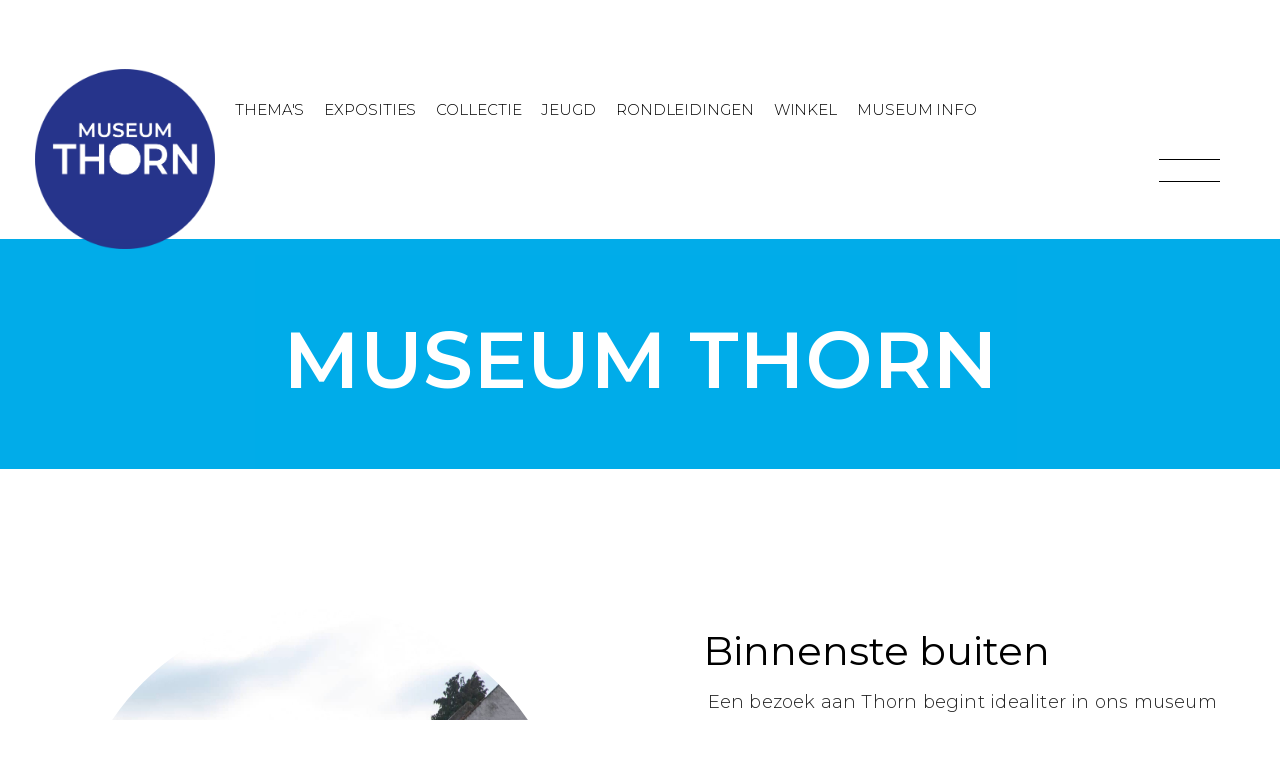

--- FILE ---
content_type: text/html;charset=UTF-8
request_url: https://museumthorn.com/nl/binnenste-buiten?utm_source=organic&utm_medium=general&utm_content=Menu+-+Museum+info
body_size: 8241
content:
<!doctype html> <html lang="nl"> <head> <meta charset="UTF-8"> 
     <meta name="viewport" content="width=device-width, initial-scale=1, maximum-scale=1"/> <meta http-equiv="X-UA-Compatible" content="ie=edge"/> <meta name="HandheldFriendly" content="True"/> <meta name="MobileOptimized" content="320"/> <meta name="robots" content="index, folow"/> <title>Museum Thorn -  Binnenste buiten - Museum Thorn </title> <meta name="description" content=""/>  <meta property="og:title" content="Binnenste buiten - Museum Thorn"/> <meta property="og:description" content=""/> <meta name="keywords" content=""/>  <meta property="og:image" content=""/> <meta property="og:type" content="website"/>  <meta property="og:locale" content="nl"/>  <meta property="og:site_name" content="Museum Thorn"/> <meta property="twitter:card" content="summary"/> <meta property="twitter:url" content="https://museumthorn.com/nl/binnenste-buiten?utm_source=organic&utm_medium=general&utm_content=Menu+-+Museum+info"/>
    <meta property="twitter:title" content="Binnenste buiten"/>
    <meta property="twitter:description" content=""/>
    <meta property="twitter:image" content=""/>


    
    <link href="https://fonts.googleapis.com/css?family=Open+Sans" rel="stylesheet">

    <link rel="stylesheet" href="https://maxcdn.bootstrapcdn.com/bootstrap/3.3.7/css/bootstrap.min.css"
          integrity="sha384-BVYiiSIFeK1dGmJRAkycuHAHRg32OmUcww7on3RYdg4Va+PmSTsz/K68vbdEjh4u"
          crossorigin="anonymous">

    <link href="https://maxcdn.bootstrapcdn.com/font-awesome/4.7.0/css/font-awesome.min.css" rel="stylesheet"
          integrity="sha384-wvfXpqpZZVQGK6TAh5PVlGOfQNHSoD2xbE+QkPxCAFlNEevoEH3Sl0sibVcOQVnN"
          crossorigin="anonymous">

    <script src="https://cdnjs.cloudflare.com/ajax/libs/jquery/3.2.1/jquery.min.js"
            integrity="sha256-hwg4gsxgFZhOsEEamdOYGBf13FyQuiTwlAQgxVSNgt4="
            crossorigin="anonymous"></script>

    <script src="https://cdnjs.cloudflare.com/ajax/libs/jqueryui/1.12.1/jquery-ui.min.js"
            integrity="sha256-KM512VNnjElC30ehFwehXjx1YCHPiQkOPmqnrWtpccM="
            crossorigin="anonymous"></script>

    <script src="https://maxcdn.bootstrapcdn.com/bootstrap/3.3.7/js/bootstrap.min.js"
            integrity="sha384-Tc5IQib027qvyjSMfHjOMaLkfuWVxZxUPnCJA7l2mCWNIpG9mGCD8wGNIcPD7Txa"
            crossorigin="anonymous"></script>

    <script src="https://cdnjs.cloudflare.com/ajax/libs/jquery.cycle2/2.1.6/jquery.cycle2.js"
            integrity="sha256-2tY/J95fqJ89bv1QWuh+j/0JqEcKXjiTMJF4+4SxVyQ="
            crossorigin="anonymous"></script>

    <script src="https://cdnjs.cloudflare.com/ajax/libs/jquery.inputmask/3.3.4/jquery.inputmask.bundle.min.js"
            integrity="sha256-HQCkPjsckBtmO60xeZs560g8/5v04DvOkyEo01zhSpo="
            crossorigin="anonymous"></script>


    <!-- Latest compiled and minified CSS -->
    <link rel="stylesheet"
          href="https://cdnjs.cloudflare.com/ajax/libs/bootstrap-select/1.12.4/css/bootstrap-select.min.css">

    <!-- Latest compiled and minified JavaScript -->
    <script src="https://cdnjs.cloudflare.com/ajax/libs/bootstrap-select/1.12.4/js/bootstrap-select.min.js"></script>

    <!-- (Optional) Latest compiled and minified JavaScript translation files -->
    <script src="https://cdnjs.cloudflare.com/ajax/libs/bootstrap-select/1.12.4/js/i18n/defaults-nl_NL.min.js"></script>


<link rel="stylesheet" href="https://museumthorn.com/assets/templates/css/vendor/waypoint-animations.css?v=1684880895" type="text/css" media="all"/>
<script src="https://museumthorn.com/assets/templates/js/vendor/waypoints.min.js?v=1684880895"></script>


            <!-- BEGIN GENERATED CSS -->
        <style type="text/css">
            
/* START WITH TEMPLATE 3 AND BLOCK 3*/
.nocss {}
/* END OF TEMPLATE 3 AND BLOCK 3*/


/* START WITH TEMPLATE 4 AND BLOCK 4*/
.nocss {}
/* END OF TEMPLATE 4 AND BLOCK 4*/


/* START WITH TEMPLATE 5 AND BLOCK 5*/
.nocss {}
/* END OF TEMPLATE 5 AND BLOCK 5*/


/* START WITH TEMPLATE 8 AND BLOCK 9*/
.dropdown_show { display: block; }
.dropdown_hide { display: none!important; }
/* END OF TEMPLATE 8 AND BLOCK 9*/


/* START WITH TEMPLATE 11 AND BLOCK 17*/
.nocss {}
/* END OF TEMPLATE 11 AND BLOCK 17*/


/* START WITH TEMPLATE 13 AND BLOCK 18*/
.nocss {}
/* END OF TEMPLATE 13 AND BLOCK 18*/


/* START WITH TEMPLATE 12 AND BLOCK 115*/
.no-css {}
/* END OF TEMPLATE 12 AND BLOCK 115*/


/* START WITH TEMPLATE 10 AND BLOCK 20*/
/* ### blue box ### */
.blueBox { margin-bottom: 104px; padding-top: 57px; padding-bottom: 55px; position: relative; z-index: 2; text-align: center; background-color: #213781;  opacity: 0; }
.blueBox h1 { text-transform: uppercase; color: #fff; }

@media only screen and (max-width: 1199px) {
	.blueBox h1 { font-size: 60px; }
}

@media only screen and (max-width: 991px) {
	.blueBox { padding-top: 40px; padding-bottom: 40px; }
	.blueBox h1 { font-size: 50px; }
}

@media only screen and (max-width: 767px) {
	.blueBox { padding-top: 30px; padding-bottom: 30px; }
	.blueBox h1 { font-size: 40px; }
}

@media only screen and (max-width: 480px) {
	.blueBox { padding-top: 20px; padding-bottom: 20px; }
	.blueBox h1 { font-size: 28px; }
}
/* END OF TEMPLATE 10 AND BLOCK 20*/


/* START WITH TEMPLATE 21 AND BLOCK 47*/
.blogBox { opacity: 0; }
/* END OF TEMPLATE 21 AND BLOCK 47*/


/* START WITH TEMPLATE 22 AND BLOCK 48*/
.parallaxBox {
    -webkit-align-items: center;
    align-items: center;
    display: -webkit-flex;
    display: -ms-flexbox;
    display: flex;
    -ms-flex-align: center;
    -webkit-flex-wrap: wrap;
    -ms-flex-wrap: wrap;
    flex-wrap: wrap;
    margin: 0;
    padding: 15px;
    position: relative;
    width: 100%;
opacity: 0; 
}

.container--small {
    padding-left: 0px!important;
    padding-right: 0px!important;
}


/* END OF TEMPLATE 22 AND BLOCK 48*/


/* START WITH TEMPLATE 23 AND BLOCK 49*/
.aboutBox_title_sub { padding-top: 100px; padding-bottom: 100px; background: #000000; opacity: 0; }
.aboutBox_title_sub .title { text-align: center; padding-bottom: 20px; }
.aboutBox_title_sub h3 { color: #fff; text-transform: uppercase; font-weight: 300; margin-bottom: 15px; font-size: 36px; }
.aboutBox_title_sub .contentDiv { margin-bottom: 20px; line-height: 26px; }
.aboutBox_title_sub p.highlighted { font-size: 30px; color: #ccc; }
.aboutBox_title_sub figure img { width: 100%; }

@media only screen and (max-width: 1599px) {
	.aboutBox_title_sub { padding-top: 50px; padding-bottom: 50px; }
}

@media only screen and (max-width: 767px) {
	.aboutBox_title_sub h3 { font-size: 30px; }
	.aboutBox_title_sub p.highlighted { font-size: 20px; }
}
/* END OF TEMPLATE 23 AND BLOCK 49*/


/* START WITH TEMPLATE 14 AND BLOCK 35*/
.pagerBox { padding-top: 40px; padding-bottom: 40px; overflow: hidden; padding-left: 30px; padding-right: 30px; background: none; }
.pagerBox .previousNav { padding-left: 45px; color: #E10042; font-size: 22px; text-decoration: none; position: relative; float: left; font-family: 'Open Sans',sans-serif; }
.pagerBox .previousNav span { display: block; color: #000000; text-transform: inherit; font-size: 33px; font-family: 'Open Sans',sans-serif; text-transform: uppercase; font-weight: 600; }
.pagerBox .previousNav:before { content: '\f053'; font-size: 20px; font-family: FontAwesome; position: absolute; left: 0; top: 50%; -webkit-transform: translateY(-50%); transform: translateY(-50%); }
.pagerBox .previousNav:hover, .pagerBox .previousNav:hover span { color: #E10042; }
.pagerBox .nextNav { padding-right: 45px; color: #E10042; font-size: 22px; text-decoration: none; position: relative; float: right; text-align: right; font-family: 'Open Sans',sans-serif;  }
.pagerBox .nextNav span { display: block; color: #000000; text-transform: inherit; font-size: 33px; font-family: 'Open Sans',sans-serif; text-transform: uppercase; font-weight: 600; }
.pagerBox .nextNav:before { content: '\f054'; font-size: 20px; font-family: FontAwesome; position: absolute; right: 0; top: 50%; -webkit-transform: translateY(-50%); transform: translateY(-50%); }
.pagerBox .nextNav:hover, .pagerBox .nextNav:hover span { color: #E10042; }
/* END OF TEMPLATE 14 AND BLOCK 35*/


/* START WITH TEMPLATE 6 AND BLOCK 6*/
.noShow { display: none; }
/* END OF TEMPLATE 6 AND BLOCK 6*/


/* START WITH TEMPLATE 1 AND BLOCK 1*/
.nocss {}
/* END OF TEMPLATE 1 AND BLOCK 1*/

        </style>
        <!-- END GENERATED CSS -->
     <!-- Global site tag (gtag.js) - Google Analytics -->
<script async src="https://www.googletagmanager.com/gtag/js?id=UA-191876839-1"></script>
<script>
  window.dataLayer = window.dataLayer || [];
  function gtag(){dataLayer.push(arguments);}
  gtag('js', new Date());

  gtag('config', 'UA-191876839-1');
</script>
 <script src="https://museumthorn.com/assets/client/js/vendor/announcement.min.js?v=1609157298"></script> <script type="text/javascript" src="https://maps.googleapis.com/maps/api/js?v=3.exp&key=AIzaSyCJk0kDMjZw0g_E7IGUfqQTI2IM4yec_mE"></script> <script src="https://museumthorn.com/assets/client/js/vendor/jquery.gmap.min.js?v=1609157298"></script> <script src="https://museumthorn.com/assets/client/js/vendor/jquery.lightbox.min.js?v=1609157298"></script> <script src="https://museumthorn.com/assets/client/js/vendor/cycle2_plugin.min.js?v=1609157298"></script> <script src="https://kit.fontawesome.com/023d9e9f69.js" crossorigin="anonymous"></script> <script src="https://museumthorn.com/assets/client/js/vendor/slick.min.js?v=1613385060"></script> <script src="https://museumthorn.com/assets/client/js/vendor/jquery.fancybox.min.js?v=1613384995"></script> <script src="https://museumthorn.com/assets/client/js/vendor/jquery.magnific-popup.min.js?v=1613385030"></script> <script src="https://museumthorn.com/assets/client/js/vendor/mmenu.min.js?v=1613385044"></script> <script src="https://museumthorn.com/assets/client/js/main.min.js?v=1625468417"></script> <script type="text/javascript" src="https://s7.addthis.com/js/250/addthis_widget.js"></script> <script src="https://museumthorn.com/assets/templates/js/vendor/waypoints.min.js?v=1684880895"></script> <script src="https://sofco.nl/js/universal-parallax.min.js"></script> <meta property="og:url" content="https://museumthorn.com/nl/binnenste-buiten?utm_source=organic&utm_medium=general&utm_content=Menu+-+Museum+info" /> <link rel="canonical" href="https://museumthorn.com/nl/binnenste-buiten?utm_source=organic&utm_medium=general&utm_content=Menu+-+Museum+info" />
    
    <!-- /CANONICALS -->
    
    

     <link rel="stylesheet" href="https://museumthorn.com/assets/client/css/vendor/jquery.lightbox.css?v=1609157296" type="text/css" media="all" /> <link rel="stylesheet" href="https://museumthorn.com/assets/client/css/vendor/mmenu.css?v=1613384914"> <link rel="stylesheet" href="https://museumthorn.com/assets/client/css/vendor/slick.css?v=1613384932"> <link rel="stylesheet" href="https://museumthorn.com/assets/client/css/vendor/jquery.fancybox.min.css?v=1613384842"> <link rel="stylesheet" href="https://museumthorn.com/assets/client/css/vendor/magnific.popup.css?v=1613384895"> <link rel="stylesheet" href="https://museumthorn.com/assets/client/css/main.min.css?v=1681807720" /> <link rel="stylesheet" href="https://museumthorn.com/storage/style/style.css?v=1726581547" type="text/css"> <link rel="stylesheet" href="https://museumthorn.com/assets/templates/css/vendor/waypoint-animations.css?v=1684880895" type="text/css" media="all"/> <link rel="stylesheet" href="https://sofco.nl/css/universal-parallax.min.css" type="text/css" media="all"/> <link rel="stylesheet" href="//maxcdn.bootstrapcdn.com/font-awesome/4.5.0/css/font-awesome.min.css"> <link href="https://cdnjs.cloudflare.com/ajax/libs/font-awesome/4.7.0/css/font-awesome.css" rel="stylesheet" /> <link rel="apple-touch-icon" sizes="152x152" href="https://museumthorn.com/favicons/apple-touch-icon.png"> <link rel="icon" type="image/png" sizes="32x32" href="https://museumthorn.com/favicons/favicon-32x32.png"> <link rel="icon" type="image/png" sizes="16x16" href="https://museumthorn.com/favicons/favicon-16x16.png"> <link rel="manifest" href="https://museumthorn.com/favicons/site.webmanifest"> <link rel="mask-icon" href="https://museumthorn.com/favicons/safari-pinned-tab.svg" color="#5bbad5"> <link rel="shortcut icon" href="https://museumthorn.com/favicons/favicon.ico"> <meta name="msapplication-TileColor" content="#da532c"> <meta name="msapplication-config" content="https://museumthorn.com/favicons/browserconfig.xml"> <meta name="theme-color" content="#ffffff"> 
  </head> <body class=""> 
<style>
  #overlay {
    position: fixed;
    display: none;
    width: 100%;
    height: 100%;
    top: 0;
    left: 0;
    right: 0;
    bottom: 0;
    background-color: rgba(255,255,255, 1);
    z-index: 9999;
    cursor: pointer;
  }
  .loader {
      width: 120px;
      left: 0;
      right: 0;
      margin: 0 auto;
      margin-top: 25%;
    }
  .loader img { width: 120px; }
</style>

<div id="overlay">
  <div class="loader">
    <img src="https://museumthorn.com/images/logo_loading.jpg">
  </div>
</div>


    <!--  / wrapper \ -->
	<div id="wrapper">

		<!--  / main container \ -->
		<div id="mainCntr">
			<!--  / header container \ -->
			<header id="headerCntr" class="centered-xl">
				<div class="topbar">
					<div class="left">

                    <style>
                        #headerCntr span.day { display: none; }
                        #headerCntr span.today { display: inline-block; }
                    </style>
<!--
						<span class="mon day"><i class="fa fa-clock-o" aria-hidden="true"></i> Gesloten</span>
                        <span class="tue day"><i class="fa fa-clock-o" aria-hidden="true"></i> Open: 10:30 u. - 16:30 u.</span>
                        <span class="wed day"><i class="fa fa-clock-o" aria-hidden="true"></i> Open: 10:30 u. - 16:30 u.</span>
                        <span class="thu day"><i class="fa fa-clock-o" aria-hidden="true"></i> Open: 10:30 u. - 16:30 u.</span>
                        <span class="fri day"><i class="fa fa-clock-o" aria-hidden="true"></i> Open: 10:30 u. - 16:30 u.</span>
                        <span class="sat day"><i class="fa fa-clock-o" aria-hidden="true"></i> Open: 10:30 u. - 16:00 u.</span>
                        <span class="sun day"><i class="fa fa-clock-o" aria-hidden="true"></i> Open: 10:30 u. - 16:00 u.</span>
-->

						<a href="https://goo.gl/maps/GKH2mpR3NtQ4Vg3n7" target="_blank"><address><i class="fa fa-map-marker" aria-hidden="true"></i> Wijngaard 14 6017 AG Thorn</address></a>

						<a href="tel:0031475561380" class="phone"><i class="fa fa-mobile" aria-hidden="true"></i> 0475 561380</a>
                        <a href="mailto:info@museumthorn.com" class="phone"><i class="fa fa-envelope" aria-hidden="true"></i> info@museumthorn.com</a>
					</div>

					<div class="right">
						<ul>
							<li>Volg ons op:</li>
							<li><a href="https://www.facebook.com/museumthorn" target="_blank" class="facebook"><i class="fa fa-facebook-square" aria-hidden="true"></i></a></li>
							<li><a href="https://instagram.com/museum_thorn" target="_blank" class="insta"><i class="fa fa-instagram" aria-hidden="true"></i></a></li>
						</ul>

						<ul class="language">
							                  <li><a  class="is-active"
                          href="https://museumthorn.com/nl/binnenste-buiten">nl</a>
                  </li>
              						</ul>

					</div>
				</div>

				<div class="site-logo">
					<a class="logo" href="https://museumthorn.com/nl/home">
						<img src="https://museumthorn.com/assets/client/images/logo.png?v=1614590850" alt="">
					</a>
				</div>

				<!--  / menu box \ -->
				<nav class="menuBox" id="nav">
					
					<ul class="dropMenu">
					
                    </ul>
				</nav>
				
				<!--  \ menu box / -->

				<!--  \ sideMenu box / -->
				<div class="sideMenu">
					<div class="menuIcon">
						<span></span>
					</div>

					<a href="https://museumthorn.com/nl/home">
						<img src="https://museumthorn.com/assets/client/images/side-menu-logo.png?v=1614096974" alt="">
					</a>

<div class="scrollPart">
					<div class="timing timeMenu">
					</div>
                    
                    <div class="location locationMenu">
					</div>
                    
                    <div class="address addressMenu">
					</div>
</div>
					
				</div>
				<!--  \ sideMenu box / -->

				<a class="mobileMenu" href="#nav"><span>Menu</span></a>
			</header>
			<!--  \ header container / -->



            



			

			<main id="contentCntr" style="min-height: 700px;" role="main">
          


    <div id="generatedContent">
        <div class="timeItem">
<h6><i class="fa fa-clock-o" aria-hidden="true"></i> Openingstijden</h6>
<p><strong>Openingstijden November t/m Maart<br /></strong>Maandag: gesloten<br />Dinsdag t/m zondag: 11.00 - 16.00 uur</p>
<p>1e en 2e kerstdag en 1 januari is het museum gesloten</p>
<p><strong>Openingstijden April t/m Oktober</strong><br />Maandag: 12.00 - 16.30 uur<br />Dinsdag t/m Vrijdag: 10.30 - 16.30 uur<br />Zaterdag en Zondag: 10.30 - 16.00 uur<br /><br />Openingstijden Feestdagen:<br />Geopend met Pasen, Pinksteren en Koningsdag<br />Gesloten met Kerst, Nieuwjaarsdag en Carnaval</p>
<p></p>
</div><div class="locationItem">
<h6><i class="fa fa-users" aria-hidden="true"></i> Toegangsprijzen:</h6>
<ul>
<li>Volwassenen: 6,00</li>
<li>Kind tm 12 jaar: gratis (inclusief speurtocht met i-pad, voor 8-12 jaar)</li>
<li>Kind 13 t/m 18 jaar: 3,00</li>
<li>Museumkaart volwassenen en kinderen: gratis</li>
<li>Groepen va 10 personen: 4,00</li>
<li>Cultureel Jongeren Pas (CJP): 3,00</li>
<li>Combiticket: 3,00: bezoek 8 musea in de regio tegen aantrekkelijke korting (verkrijgbaar in het museum)</li>
</ul>
<p></p>
<ul>
<li><strong>Gedurende de Oorkonde tentoonstelling toeslag 3 Euro , uitsluitend voor volwassenen</strong></li>
</ul>
</div><div class="addressItem">
<h6><i class="fa fa-map-marker" aria-hidden="true"></i> Waar vindt u ons</h6>
<p>Wijngaard 14<br />6017AG Thorn</p>
<p><a href="tel:0031475%20561380">0475 561380</a><br /><a href="mailto:info@museumthorn.com">info@museumthorn.com</a></p>
</div><li class="dropMenuItem noShow"><a href="https://museumthorn.com/nl/#?utm_source=organic&utm_medium=general&utm_content=Menu+-+Thema%27s">Thema's</a>
<div class="dropdown_show" style="padding: 10px;">
<ul>

  <li><a href="https://museumthorn.com/nl/thema/hoogadellijke-stiftdames?utm_source=organic&utm_medium=general&utm_content=Menu+-+Thema%27s">Hoogadellijke Stiftdames</a></li>

  <li><a href="https://museumthorn.com/nl/thema/keltische-munstukken?utm_source=organic&utm_medium=general&utm_content=Menu+-+Thema%27s">Keltische muntstukken</a></li>

  <li><a href="https://museumthorn.com/nl/thema/kunstenaars?utm_source=organic&utm_medium=general&utm_content=Menu+-+Thema%27s">Kunstenaars</a></li>

  <li><a href="https://museumthorn.com/nl/thema/muziek?utm_source=organic&utm_medium=general&utm_content=Menu+-+Thema%27s">Muziek</a></li>

  <li><a href="https://museumthorn.com/nl/thema/tijdlijn?utm_source=organic&utm_medium=general&utm_content=Menu+-+Thema%27s">Tijdlijn</a></li>

</ul>
</div>
</li><li class="dropMenuItem noShow"><a href="https://museumthorn.com/nl/thema/actuele-expositie?utm_source=organic&utm_medium=general&utm_content=Menu+-+Actuele+exposities">Exposities</a>
<div class="dropdown_show" style="padding: 10px;">
<ul>

  <li><a href="https://museumthorn.com/nl/tentoonstelling/maria-leeft?utm_source=organic&utm_medium=general&utm_content=Menu+-+Actuele+exposities">'Maria leeft!'</a></li>

  <li><a href="https://museumthorn.com/nl/tentoonstelling/bodemvondsten?utm_source=organic&utm_medium=general&utm_content=Menu+-+Actuele+exposities">'Bodemvondsten'</a></li>

  <li><a href="https://museumthorn.com/nl/tentoonstelling/de-thorner-zouaven?utm_source=organic&utm_medium=general&utm_content=Menu+-+Actuele+exposities">'De Thorner zouaven'</a></li>

  <li><a href="https://museumthorn.com/nl/tentoonstelling/vrienden-van-frans-vd-berg?utm_source=organic&utm_medium=general&utm_content=Menu+-+Actuele+exposities">AFGELOPEN: 'De vrienden van... Frans van den Berg'</a></li>

  <li><a href="https://museumthorn.com/nl/tentoonstelling/harry-vd-boel?utm_source=organic&utm_medium=general&utm_content=Menu+-+Actuele+exposities">AFGELOPEN: 'Harry v/d Boel</a></li>

  <li><a href="https://museumthorn.com/nl/oorkonden?utm_source=organic&utm_medium=general&utm_content=Menu+-+Actuele+exposities">AFGELOPEN: 'Waarvan akte'</a></li>

  <li><a href="https://museumthorn.com/nl/thema/actuele-expositie?utm_source=organic&utm_medium=general&utm_content=Menu+-+Actuele+exposities">Overige exposities</a></li>

</ul>
</div>
</li><li class="dropMenuItem noShow"><a href="https://museumthorn.com/nl/collectie?utm_source=organic&utm_medium=general&utm_content=Menu+-+Collectie">Collectie</a>
<div class="dropdown_hide" style="padding: 10px;">
<ul>

  <li><a href="https://museumthorn.com/nl/#?utm_source=organic&utm_medium=general&utm_content=Menu+-+Collectie">Home</a></li>

</ul>
</div>
</li><li class="dropMenuItem noShow"><a href="https://museumthorn.com/nl/jeugd-educatie?utm_source=organic&utm_medium=general&utm_content=Menu+-+Jeugd+educatie">Jeugd</a>
<div class="dropdown_hide" style="padding: 10px;">
<ul>

  <li><a href="https://museumthorn.com/nl/#?utm_source=organic&utm_medium=general&utm_content=Menu+-+Jeugd+educatie">Home</a></li>

</ul>
</div>
</li><li class="dropMenuItem noShow"><a href="https://museumthorn.com/nl/rondleiding?utm_source=organic&utm_medium=general&utm_content=Menu+-+Rondleidingen">Rondleidingen</a>
<div class="dropdown_hide" style="padding: 10px;">
<ul>

  <li><a href="https://museumthorn.com/nl/rondleiding?utm_source=organic&utm_medium=general&utm_content=Menu+-+Rondleidingen">Rondleiding</a></li>

</ul>
</div>
</li><li class="dropMenuItem noShow"><a href="https://museumthorn.com/nl/winkel?utm_source=organic&utm_medium=general&utm_content=Menu+-+Winkel">Winkel</a>
<div class="dropdown_hide" style="padding: 10px;">
<ul>

  <li><a href="https://museumthorn.com/nl/#?utm_source=organic&utm_medium=general&utm_content=Menu+-+Winkel">Home</a></li>

</ul>
</div>
</li><li class="dropMenuItem noShow"><a href="https://museumthorn.com/nl/#!?utm_source=organic&utm_medium=general&utm_content=Menu+-+Museum+info">Museum info</a>
<div class="dropdown_show" style="padding: 10px;">
<ul>

  <li><a href="https://museumthorn.com/nl/binnenste-buiten?utm_source=organic&utm_medium=general&utm_content=Menu+-+Museum+info">Binnenste buiten</a></li>

  <li><a href="https://museumthorn.com/nl/organisatie?utm_source=organic&utm_medium=general&utm_content=Menu+-+Museum+info">Over onze organisatie</a></li>

  <li><a href="https://museumthorn.com/nl/bestuur?utm_source=organic&utm_medium=general&utm_content=Menu+-+Museum+info">Ons dagelijks bestuur</a></li>

  <li><a href="https://museumthorn.com/nl/donateurs?utm_source=organic&utm_medium=general&utm_content=Menu+-+Museum+info">Donateurs</a></li>

  <li><a href="https://museumthorn.com/nl/contact?utm_source=organic&utm_medium=general&utm_content=Menu+-+Museum+info">Contact</a></li>

  <li><a href="https://museumthorn.com/nl/plan-je-bezoek?utm_source=organic&utm_medium=general&utm_content=Menu+-+Museum+info">Plan je bezoek</a></li>

  <li><a href="https://museumthorn.com/nl/nieuwsbrief?utm_source=organic&utm_medium=general&utm_content=Menu+-+Museum+info">Nieuwsbrief</a></li>

</ul>
</div>
</li><script type="text/javascript" src="https://museumthorn.com/js/mt_vervolgpagina.js"></script><link rel="stylesheet" href="https://museumthorn.com/css/mt_vervolgpagina.css"><style>
.blueBox, .pagerBox, #footerCntr, .vlak.left, ::-webkit-scrollbar-thumb { background: rgb(0, 172, 233)!important; } .rendered-form .fb-button button { border: 1px solid rgb(0, 172, 233)!important; background: rgb(0, 172, 233)!important; }
</style><div class="blueBox centered blueBox20">
  <h1>Museum Thorn</h1>
</div>

<script>
$(document).ready(function () {
    var $elm = $('.blueBox20');
    $elm.css('animation-delay', '0.3s');
    $elm.waypoint(function () {
        $elm.addClass('animated fadeIn');
    }, {
        offset: '88%'
    });
});
</script>				<div class="blogBox blogBox47 centered-sm">
					<div class="blog">
						<div class="left">
							<img src="https://museumthorn.com/storage//templates/images/1613667314_4.jpg?v=1613682530" alt="Binnenste buiten">
						</div>

						<div class="right">
							<h3>Binnenste buiten</h3>

							<p>Een bezoek aan Thorn begint idealiter in ons museum gelegen aan de Wijngaard. Maar het verhaal laat zich niet vangen tussen muren. De gehele historische kern van Thorn, de vorstelijke abdijkerk, de Kapel onder de Linden, de vele veldkapelletjes, de Maasplassen met archeologische vondsten… ze vormen tezamen het grotere plaatje.</p>
							
							<a href="https://museumthorn.com/nl/organisatie?utm_source=organic&utm_medium=general&utm_content=Binnenste+buiten+-+Inleiding" class="button">Meer informatie over ons</a>
						</div>
					</div>
				</div>

<script>
$(document).ready(function () {
    var $elm = $('.blogBox47');
    $elm.css('animation-delay', '0.1s');
    $elm.waypoint(function () {
        $elm.addClass('animated fadeIn');
    }, {
        offset: '88%'
    });
});
</script><section class="containerBox container--small parallaxBox parallaxBox48">
   <div class="parallax" data-parallax-image="https://museumthorn.com/storage/cache//templates/images/1613667833_0.jpg?v=1613749166"></div>
</section>

<script>
		new universalParallax().init({
			speed: 4
		});
	</script>
<style>
.container--small.parallaxBox48 { margin-top: 160px; margin-bottom: 0px; height: 100vh; }
</style>

<script>
$(document).ready(function () {
    var $elm = $('.parallaxBox48');
    $elm.css('animation-delay', '0.1s');
    $elm.waypoint(function () {
        $elm.addClass('animated fadeIn');
    }, {
        offset: '88%'
    });
});
</script><div class="aboutBox_title_sub aboutBox_title_sub49 centered smaller">
  <div class="title">
    <h3>Geen identiteit zonder geschiedenis. En wie geschiedenis zegt, denkt toekomst.</h3>
    <p class="highlighted"><p>Willem Frijhoff</p></p>
  </div>
</div>
<script>
$(document).ready(function () {
    var $elm = $('.aboutBox_title_sub49');
    $elm.css('animation-delay', '0.1s');
    $elm.waypoint(function () {
        $elm.addClass('animated fadeIn');
    }, {
        offset: '88%'
    });
});
</script><div class="clear"></div>
        <!--  / pager box \ -->
        <div class="pagerBox centered">
                <a href="https://museumthorn.com/nl/contact" class="previousNav"><span>Contact</span> Museum Thorn</a>
                            <a href="https://museumthorn.com/nl/organisatie" class="nextNav"><span>Over onze organisatie</span> Museum Thorn</a>
        </div>

        <!--  \ pager box / --><div class="column tempMenuItem noShow">
<h4>Titel<span>subtitel</span></h4>
<ul>
<li><a href="https://museumthorn.com/nl/thema/actuele-expositie?utm_source=organic&utm_medium=general&utm_content=Menu+items+-++footer">Exposities</a></li><li><a href="https://museumthorn.com/nl/binnenste-buiten?utm_source=organic&utm_medium=general&utm_content=Menu+items+-++footer">Museum info</a></li><li><a href="https://museumthorn.com/nl/jeugd-educatie?utm_source=organic&utm_medium=general&utm_content=Menu+items+-++footer">Jeugd educatie</a></li><li><a href="https://museumthorn.com/nl/contact?utm_source=organic&utm_medium=general&utm_content=Menu+items+-++footer">Contact</a></li><li><a href="https://museumthorn.com/nl/nieuwsbrief?utm_source=organic&utm_medium=general&utm_content=Menu+items+-++footer">Nieuwsbrief</a></li><li><a href="https://museumthorn.com/nl/winkel?utm_source=organic&utm_medium=general&utm_content=Menu+items+-++footer">Winkel</a></li><li><a href="https://museumthorn.com/nl/blog?utm_source=organic&utm_medium=general&utm_content=Menu+items+-++footer">Blog</a></li>
</ul>
</div><div class="openingItem">
<h6>Openingstijden:</h6>
<p><strong>Openingstijden November t/m maart<br /></strong>Maandag: gesloten<br />Dinsdag t/m zondag: 11.00 - 16.00 uur</p>
<p>1e en 2e kerstdag en 1 januari is het museum gesloten</p>
<p><strong>Openingstijden April t/m Oktober</strong><br />Maandag: 12.00 - 16.30 uur<br />Dinsdag t/m Vrijdag: 10.30 - 16.30 uur<br />Zaterdag en Zondag: 10.30 - 16.00 uur</p>
<p><strong>Openingstijden Feestdagen:<br /></strong>Geopend met Pasen, Pinksteren en Koningsdag<br />Gesloten met Kerst, Nieuwjaarsdag en Carnaval</p>
<p></p>
</div>
    </div>

    
          </main>



			

			<!--  / footer container \ -->
			<footer id="footerCntr" class="centered-sm">
				<div class="footer">
					<div class="address">
						<a href="https://museumthorn.com/nl/home" class="logo">
							<img src="https://museumthorn.com/assets/client/images/footer-logo.png?v=1614590811" alt="Museum Thorn">
						</a>

						<address>Wijngaard 14 <br>6017 AG <br>Thorn</address>

						<ul>
							<li>T. <a href="tel:0031475561380">0475 561380</a></li>
							<li>E. <a href="mailto:info@museumthorn.com">info@museumthorn.com</a></li>
						</ul>

						<ul class="social-media">
							<li>Volg ons op:</li>
							<li><a href="https://www.facebook.com/museumhetlandvanthorn" target="_blank"><i class="fa fa-facebook-square" aria-hidden="true"></i></a></li>
							<li><a href="https://instagram.com/museum_thorn" target="_blank"><i class="fa fa-instagram" aria-hidden="true"></i></a></li>
						</ul>
                        <ul>
                            <li><img src="https://museumthorn.com/images/logos_thorn2030.png"></li>
                        </ul>
                        <ul>
                            <a href="https://www.museum.nl/nl/museum-thorn" target="_blank" style="margin-top: 10px;">
                                <li>
                                    <img src="https://museumthorn.com/assets/client/images/logo_museum_vereniging.png?v=1623245928" class="imgMusea">
                                </li>
                            </a>
                            <a href="https://www.museumkids.nl/museum/236#info" target="_blank" style="margin-top: 10px;">
                                <li>
                                    <img src="https://museumthorn.com/assets/client/images/logo_museum_kids.png?v=1623246252" class="imgKids">
                                </li>
                            </a>
                            <a href="https://hartvanlimburg.nl/nl/locatie/vvv-thorn" target="_blank" style="margin-top: 10px;">
                                <li>
                                    <img src="https://museumthorn.com/storage//templates/images/1616064985_0.png" width="50">
                                </li>
                            </a>
                        </ul>
					</div>


					

					<div class="links tempMenu">
					</div>

					

					<div class="opening openingMenu">
					</div>

					

					<div class="admission admisMenu">
					</div>
					

					
				</div>

				<div class="copyright">
					<ul>
						<li>&copy Copyright Museum Thorn</li>
						<!-- <li><a href="https://museumthorn.com/nl/home">Algemene voorwaarden</a></li> --> <li><a href="https://museumthorn.com/nl/home">Privacy statement</a></li>
						<li><a href="https://sofco.nl" target="_blank">Powered by Sofco.nl</a></li>
					</ul>
				</div>
			</footer>
			<!--  \ footer container / -->
		</div>
		<!--  \ main container / -->

	</div>
	<!--  \ wrapper / -->

<script>
        $(document).ready(function() {
            $('.menuBox:not(.mm-menu) .dropdown a, #headerCntr .logo, a.startLoader, .docs-nav-link, .btn-default, .nextNav, .previousNav, .footerBox li a, .portfolioBtn, .topmenuBox li a, .subMenuBox:not(.mm-menu) ul li a, #bannerCntrMSTH .button, .thumbnail a, .add-to-cart.normalBtn, .bottomBox .links li a, .bottomBox .logo, .eventTitleHolder a, .menuBox:not(.mm-menu) li li a, #footerCntr .tempMenuItem a, .admission a').click(function() {
                $('#overlay').css("display", "block");
            });
        });
    </script>



 
    

    <script>
        $(document).ready(function () {
            $('.selectpicker').selectpicker({
                deselectAllText: 'Deselecteer alles', noneSelectedText: 'Geen items gevonden',
            });
        });
    </script>


            <script src="https://museumthorn.com/assets/gentelella/node_modules/formBuilder/dist/form-render.min.js?v=1684881063"></script>



        <!-- BEGIN GENERATED SCRIPT-->
        <script>
            
        </script>
        <!-- END GENERATED SCRIPT-->

        <script>
            $("#generatedContent").find(".tempMenuItem").each(function () {
                $(this).removeClass("noShow");
                $(this).appendTo(".tempMenu");
            });

            $("#generatedContent").find(".dropMenuItem").each(function () {
                $(this).removeClass("noShow");
                $(this).appendTo(".dropMenu ");

                let a = $(this).find("a").first();
                if (a && typeof a !== 'undefined') {
                    if (a[0].href.indexOf('#') >= 0) {
                        a.click(function (e) {
                            e.preventDefault();
                            //do other stuff when a click happens
                        });
                    }
                }
            });

            $(document).ready(function () {
                $("#mm-0 > ul > li").each(function () {
                    console.log($(this), "The li?");
                    let link = $(this).find('a[href*="/#"]').first();
                    if (link && typeof link !== 'undefined' && link.length > 0) {
                        console.log(link, "found link");
                        let text = link.html();
                        console.log(text, "text");
                        let mm = $(this).find(".mm-next").first();
                        console.log(mm[0].href, "The found mm");
                        var result = "#"+mm[0].href.substring(mm[0].href.lastIndexOf("#") + 1);
                        link.attr("href", result);
                        // link.remove();
                        // $(this).find('a').html(text + $(this).find('a').html())
                    }
                });
            });

            $("#generatedContent").find(".openingItem").each(function () {
                $(this).removeClass("noShow");
                $(this).appendTo(".openingMenu ");
            });

            $("#generatedContent").find(".admisItem").each(function () {
                $(this).removeClass("noShow");
                $(this).appendTo(".admisMenu ");
            });

            $("#generatedContent").find(".timeItem").each(function () {
                $(this).removeClass("noShow");
                $(this).appendTo(".timeMenu ");
            });

            $("#generatedContent").find(".locationItem").each(function () {
                $(this).removeClass("noShow");
                $(this).appendTo(".locationMenu ");
            });

            $("#generatedContent").find(".addressItem").each(function () {
                $(this).removeClass("noShow");
                $(this).appendTo(".addressMenu ");
            });

        </script>
        <script>
        $(document).ready(function () {
                    });
    </script>

	<script>
        $(document).ready(function () {
            var $elm = $('.menuTop');
            $elm.css('animation-delay', '1.0');
            $elm.waypoint(function () {
                $elm.addClass('animated fadeIn');
            }, {
                offset: '88%'
            });
        });
        $(document).ready(function () {
            var $elm = $('.menuBox');
            $elm.css('animation-delay', '2.0');
            $elm.waypoint(function () {
                $elm.addClass('animated fadeIn');
            }, {
                offset: '88%'
            });
        });
        $(document).ready(function () {
            var $elm = $('.tempMenuItem');
            $elm.css('animation-delay', '1.0');
            $elm.waypoint(function () {
                $elm.addClass('animated fadeIn');
            }, {
                offset: '88%'
            });
        });
        $(document).ready(function () {
            var $elm = $('#headerCntr .sideMenu.active');
            $elm.css('animation-delay', '3.0');
            $elm.waypoint(function () {
                $elm.addClass('animated fadeIn');
            }, {
                offset: '88%'
            });
        });
        $(document).ready(function () {
            var $elm = $('.timeItem');
            $elm.css('animation-delay', '3.0');
            $elm.waypoint(function () {
                $elm.addClass('animated fadeIn');
            }, {
                offset: '88%'
            });
        });
		$(document).ready(function () {
            var $elm = $('.locationItem');
            $elm.css('animation-delay', '3.0');
            $elm.waypoint(function () {
                $elm.addClass('animated fadeIn');
            }, {
                offset: '88%'
            });
        });
		$(document).ready(function () {
            var $elm = $('.addressItem');
            $elm.css('animation-delay', '3.0');
            $elm.waypoint(function () {
                $elm.addClass('animated fadeIn');
            }, {
                offset: '88%'
            });
        });
		$(document).ready(function () {
            var $elm = $('.openingItem');
            $elm.css('animation-delay', '3.0');
            $elm.waypoint(function () {
                $elm.addClass('animated fadeIn');
            }, {
                offset: '88%'
            });
        });
		$(document).ready(function () {
            var $elm = $('.admisItem');
            $elm.css('animation-delay', '3.0');
            $elm.waypoint(function () {
                $elm.addClass('animated fadeIn');
            }, {
                offset: '88%'
            });
        });
		$(document).ready(function () {
            var $elm = $('.site-logo');
            $elm.css('animation-delay', '3.0');
            $elm.waypoint(function () {
                $elm.addClass('animated fadeIn');
            }, {
                offset: '88%'
            });
        });

        var d = new Date();
        var weekday = new Array(7);
        weekday[0] = "sun";
        weekday[1] = "mon";
        weekday[2] = "tue";
        weekday[3] = "wed";
        weekday[4] = "thu";
        weekday[5] = "fri";
        weekday[6] = "sat";
        document.getElementsByClassName(weekday[d.getDay()])[0].classList.add("today");

    </script>



     </body> </html>

--- FILE ---
content_type: text/css
request_url: https://museumthorn.com/assets/templates/css/vendor/waypoint-animations.css?v=1684880895
body_size: 4152
content:
@charset "UTF-8";
/*! * Maurice animate.css -http://daneden.me/animate * Version - 3.5.1 * Licensed under the MIT license - http://opensource.org/licenses/MIT * * Copyright (c) 2016 Daniel Eden */

.noAnimation{
    opacity: 1;
    animation-delay: none!important;
}


.animated{
    -webkit-animation-duration:1s;
    animation-duration:1s;
    -webkit-animation-fill-mode:both;
    animation-fill-mode:both
}
.animated.infinite{
    -webkit-animation-iteration-count:infinite;
    animation-iteration-count:infinite
}
.animated.hinge{
    -webkit-animation-duration:2s;
    animation-duration:2s
}
.animated.bounceIn,.animated.bounceOut,.animated.flipOutX,.animated.flipOutY{
    -webkit-animation-duration:.75s;
    animation-duration:.75s
}
@-webkit-keyframes bounce{
    0%,20%,53%,80%,to{
        -webkit-animation-timing-function:cubic-bezier(.215,.61,.355,1);
        animation-timing-function:cubic-bezier(.215,.61,.355,1);
        -webkit-transform:translateZ(0);
        transform:translateZ(0)
    }
    40%,43%{
        -webkit-transform:translate3d(0,-30px,0);
        transform:translate3d(0,-30px,0)
    }
    40%,43%,70%{
        -webkit-animation-timing-function:cubic-bezier(.755,.05,.855,.06);
        animation-timing-function:cubic-bezier(.755,.05,.855,.06)
    }
    70%{
        -webkit-transform:translate3d(0,-15px,0);
        transform:translate3d(0,-15px,0)
    }
    90%{
        -webkit-transform:translate3d(0,-4px,0);
        transform:translate3d(0,-4px,0)
    }
    100%{
        opacity:1
    }
}
@keyframes bounce{
    0%,20%,53%,80%,to{
        -webkit-animation-timing-function:cubic-bezier(.215,.61,.355,1);
        animation-timing-function:cubic-bezier(.215,.61,.355,1);
        -webkit-transform:translateZ(0);
        transform:translateZ(0)
    }
    40%,43%{
        -webkit-transform:translate3d(0,-30px,0);
        transform:translate3d(0,-30px,0)
    }
    40%,43%,70%{
        -webkit-animation-timing-function:cubic-bezier(.755,.05,.855,.06);
        animation-timing-function:cubic-bezier(.755,.05,.855,.06)
    }
    70%{
        -webkit-transform:translate3d(0,-15px,0);
        transform:translate3d(0,-15px,0)
    }
    90%{
        -webkit-transform:translate3d(0,-4px,0);
        transform:translate3d(0,-4px,0)
    }
    100%{
        opacity:1
    }
}
.bounce{
    -webkit-animation-name:bounce;
    animation-name:bounce;
    -webkit-transform-origin:center bottom;
    transform-origin:center bottom
}
@-webkit-keyframes flash{
    0%,50%,to{
        opacity:1
    }
    25%,75%{
        opacity:0
    }
}
@keyframes flash{
    0%,50%,to{
        opacity:1
    }
    25%,75%{
        opacity:0
    }
}
.flash{
    -webkit-animation-name:flash;
    animation-name:flash
}
@-webkit-keyframes pulse{
    0%{
        -webkit-transform:scaleX(1);
        transform:scaleX(1)
    }
    50%{
        -webkit-transform:scale3d(1.05,1.05,1.05);
        transform:scale3d(1.05,1.05,1.05)
    }
    to{
        -webkit-transform:scaleX(1);
        transform:scaleX(1)
    }
}
@keyframes pulse{
    0%{
        -webkit-transform:scaleX(1);
        transform:scaleX(1)
    }
    50%{
        -webkit-transform:scale3d(1.05,1.05,1.05);
        transform:scale3d(1.05,1.05,1.05)
    }
    to{
        -webkit-transform:scaleX(1);
        transform:scaleX(1)
    }
}
.pulse{
    -webkit-animation-name:pulse;
    animation-name:pulse
}
@-webkit-keyframes rubberBand{
    0%{
        -webkit-transform:scaleX(1);
        transform:scaleX(1)
    }
    30%{
        -webkit-transform:scale3d(1.25,.75,1);
        transform:scale3d(1.25,.75,1)
    }
    40%{
        -webkit-transform:scale3d(.75,1.25,1);
        transform:scale3d(.75,1.25,1)
    }
    50%{
        -webkit-transform:scale3d(1.15,.85,1);
        transform:scale3d(1.15,.85,1)
    }
    65%{
        -webkit-transform:scale3d(.95,1.05,1);
        transform:scale3d(.95,1.05,1)
    }
    75%{
        -webkit-transform:scale3d(1.05,.95,1);
        transform:scale3d(1.05,.95,1)
    }
    to{
        -webkit-transform:scaleX(1);
        transform:scaleX(1)
    }
}
@keyframes rubberBand{
    0%{
        -webkit-transform:scaleX(1);
        transform:scaleX(1)
    }
    30%{
        -webkit-transform:scale3d(1.25,.75,1);
        transform:scale3d(1.25,.75,1)
    }
    40%{
        -webkit-transform:scale3d(.75,1.25,1);
        transform:scale3d(.75,1.25,1)
    }
    50%{
        -webkit-transform:scale3d(1.15,.85,1);
        transform:scale3d(1.15,.85,1)
    }
    65%{
        -webkit-transform:scale3d(.95,1.05,1);
        transform:scale3d(.95,1.05,1)
    }
    75%{
        -webkit-transform:scale3d(1.05,.95,1);
        transform:scale3d(1.05,.95,1)
    }
    to{
        -webkit-transform:scaleX(1);
        transform:scaleX(1)
    }
}
.rubberBand{
    -webkit-animation-name:rubberBand;
    animation-name:rubberBand
}
@-webkit-keyframes shake{
    0%,to{
        -webkit-transform:translateZ(0);
        transform:translateZ(0)
    }
    10%,30%,50%,70%,90%{
        -webkit-transform:translate3d(-10px,0,0);
        transform:translate3d(-10px,0,0)
    }
    20%,40%,60%,80%{
        -webkit-transform:translate3d(10px,0,0);
        transform:translate3d(10px,0,0)
    }
}
@keyframes shake{
    0%,to{
        -webkit-transform:translateZ(0);
        transform:translateZ(0)
    }
    10%,30%,50%,70%,90%{
        -webkit-transform:translate3d(-10px,0,0);
        transform:translate3d(-10px,0,0)
    }
    20%,40%,60%,80%{
        -webkit-transform:translate3d(10px,0,0);
        transform:translate3d(10px,0,0)
    }
}
.shake{
    -webkit-animation-name:shake;
    animation-name:shake
}
@-webkit-keyframes headShake{
    0%{
        -webkit-transform:translateX(0);
        transform:translateX(0)
    }
    6.5%{
        -webkit-transform:translateX(-6px) rotateY(-9deg);
        transform:translateX(-6px) rotateY(-9deg)
    }
    18.5%{
        -webkit-transform:translateX(5px) rotateY(7deg);
        transform:translateX(5px) rotateY(7deg)
    }
    31.5%{
        -webkit-transform:translateX(-3px) rotateY(-5deg);
        transform:translateX(-3px) rotateY(-5deg)
    }
    43.5%{
        -webkit-transform:translateX(2px) rotateY(3deg);
        transform:translateX(2px) rotateY(3deg)
    }
    50%{
        -webkit-transform:translateX(0);
        transform:translateX(0)
    }
}
@keyframes headShake{
    0%{
        -webkit-transform:translateX(0);
        transform:translateX(0)
    }
    6.5%{
        -webkit-transform:translateX(-6px) rotateY(-9deg);
        transform:translateX(-6px) rotateY(-9deg)
    }
    18.5%{
        -webkit-transform:translateX(5px) rotateY(7deg);
        transform:translateX(5px) rotateY(7deg)
    }
    31.5%{
        -webkit-transform:translateX(-3px) rotateY(-5deg);
        transform:translateX(-3px) rotateY(-5deg)
    }
    43.5%{
        -webkit-transform:translateX(2px) rotateY(3deg);
        transform:translateX(2px) rotateY(3deg)
    }
    50%{
        -webkit-transform:translateX(0);
        transform:translateX(0)
    }
}
.headShake{
    -webkit-animation-timing-function:ease-in-out;
    animation-timing-function:ease-in-out;
    -webkit-animation-name:headShake;
    animation-name:headShake
}
@-webkit-keyframes swing{
    20%{
        -webkit-transform:rotate(15deg);
        transform:rotate(15deg)
    }
    40%{
        -webkit-transform:rotate(-10deg);
        transform:rotate(-10deg)
    }
    60%{
        -webkit-transform:rotate(5deg);
        transform:rotate(5deg)
    }
    80%{
        -webkit-transform:rotate(-5deg);
        transform:rotate(-5deg)
    }
    to{
        -webkit-transform:rotate(0deg);
        transform:rotate(0deg)
    }
}
@keyframes swing{
    20%{
        -webkit-transform:rotate(15deg);
        transform:rotate(15deg)
    }
    40%{
        -webkit-transform:rotate(-10deg);
        transform:rotate(-10deg)
    }
    60%{
        -webkit-transform:rotate(5deg);
        transform:rotate(5deg)
    }
    80%{
        -webkit-transform:rotate(-5deg);
        transform:rotate(-5deg)
    }
    to{
        -webkit-transform:rotate(0deg);
        transform:rotate(0deg)
    }
}
.swing{
    -webkit-transform-origin:top center;
    transform-origin:top center;
    -webkit-animation-name:swing;
    animation-name:swing
}
@-webkit-keyframes tada{
    0%{
        -webkit-transform:scaleX(1);
        transform:scaleX(1)
    }
    10%,20%{
        -webkit-transform:scale3d(.9,.9,.9) rotate(-3deg);
        transform:scale3d(.9,.9,.9) rotate(-3deg)
    }
    30%,50%,70%,90%{
        -webkit-transform:scale3d(1.1,1.1,1.1) rotate(3deg);
        transform:scale3d(1.1,1.1,1.1) rotate(3deg)
    }
    40%,60%,80%{
        -webkit-transform:scale3d(1.1,1.1,1.1) rotate(-3deg);
        transform:scale3d(1.1,1.1,1.1) rotate(-3deg)
    }
    to{
        -webkit-transform:scaleX(1);
        transform:scaleX(1)
    }
}
@keyframes tada{
    0%{
        -webkit-transform:scaleX(1);
        transform:scaleX(1)
    }
    10%,20%{
        -webkit-transform:scale3d(.9,.9,.9) rotate(-3deg);
        transform:scale3d(.9,.9,.9) rotate(-3deg)
    }
    30%,50%,70%,90%{
        -webkit-transform:scale3d(1.1,1.1,1.1) rotate(3deg);
        transform:scale3d(1.1,1.1,1.1) rotate(3deg)
    }
    40%,60%,80%{
        -webkit-transform:scale3d(1.1,1.1,1.1) rotate(-3deg);
        transform:scale3d(1.1,1.1,1.1) rotate(-3deg)
    }
    to{
        -webkit-transform:scaleX(1);
        transform:scaleX(1)
    }
}
.tada{
    -webkit-animation-name:tada;
    animation-name:tada
}
@-webkit-keyframes wobble{
    0%{
        -webkit-transform:none;
        transform:none
    }
    15%{
        -webkit-transform:translate3d(-25%,0,0) rotate(-5deg);
        transform:translate3d(-25%,0,0) rotate(-5deg)
    }
    30%{
        -webkit-transform:translate3d(20%,0,0) rotate(3deg);
        transform:translate3d(20%,0,0) rotate(3deg)
    }
    45%{
        -webkit-transform:translate3d(-15%,0,0) rotate(-3deg);
        transform:translate3d(-15%,0,0) rotate(-3deg)
    }
    60%{
        -webkit-transform:translate3d(10%,0,0) rotate(2deg);
        transform:translate3d(10%,0,0) rotate(2deg)
    }
    75%{
        -webkit-transform:translate3d(-5%,0,0) rotate(-1deg);
        transform:translate3d(-5%,0,0) rotate(-1deg)
    }
    to{
        -webkit-transform:none;
        transform:none
    }
}
@keyframes wobble{
    0%{
        -webkit-transform:none;
        transform:none
    }
    15%{
        -webkit-transform:translate3d(-25%,0,0) rotate(-5deg);
        transform:translate3d(-25%,0,0) rotate(-5deg)
    }
    30%{
        -webkit-transform:translate3d(20%,0,0) rotate(3deg);
        transform:translate3d(20%,0,0) rotate(3deg)
    }
    45%{
        -webkit-transform:translate3d(-15%,0,0) rotate(-3deg);
        transform:translate3d(-15%,0,0) rotate(-3deg)
    }
    60%{
        -webkit-transform:translate3d(10%,0,0) rotate(2deg);
        transform:translate3d(10%,0,0) rotate(2deg)
    }
    75%{
        -webkit-transform:translate3d(-5%,0,0) rotate(-1deg);
        transform:translate3d(-5%,0,0) rotate(-1deg)
    }
    to{
        -webkit-transform:none;
        transform:none
    }
}
.wobble{
    -webkit-animation-name:wobble;
    animation-name:wobble
}
@-webkit-keyframes jello{
    0%,11.1%,to{
        -webkit-transform:none;
        transform:none
    }
    22.2%{
        -webkit-transform:skewX(-12.5deg) skewY(-12.5deg);
        transform:skewX(-12.5deg) skewY(-12.5deg)
    }
    33.3%{
        -webkit-transform:skewX(6.25deg) skewY(6.25deg);
        transform:skewX(6.25deg) skewY(6.25deg)
    }
    44.4%{
        -webkit-transform:skewX(-3.125deg) skewY(-3.125deg);
        transform:skewX(-3.125deg) skewY(-3.125deg)
    }
    55.5%{
        -webkit-transform:skewX(1.5625deg) skewY(1.5625deg);
        transform:skewX(1.5625deg) skewY(1.5625deg)
    }
    66.6%{
        -webkit-transform:skewX(-.78125deg) skewY(-.78125deg);
        transform:skewX(-.78125deg) skewY(-.78125deg)
    }
    77.7%{
        -webkit-transform:skewX(.390625deg) skewY(.390625deg);
        transform:skewX(.390625deg) skewY(.390625deg)
    }
    88.8%{
        -webkit-transform:skewX(-.1953125deg) skewY(-.1953125deg);
        transform:skewX(-.1953125deg) skewY(-.1953125deg)
    }
}
@keyframes jello{
    0%,11.1%,to{
        -webkit-transform:none;
        transform:none
    }
    22.2%{
        -webkit-transform:skewX(-12.5deg) skewY(-12.5deg);
        transform:skewX(-12.5deg) skewY(-12.5deg)
    }
    33.3%{
        -webkit-transform:skewX(6.25deg) skewY(6.25deg);
        transform:skewX(6.25deg) skewY(6.25deg)
    }
    44.4%{
        -webkit-transform:skewX(-3.125deg) skewY(-3.125deg);
        transform:skewX(-3.125deg) skewY(-3.125deg)
    }
    55.5%{
        -webkit-transform:skewX(1.5625deg) skewY(1.5625deg);
        transform:skewX(1.5625deg) skewY(1.5625deg)
    }
    66.6%{
        -webkit-transform:skewX(-.78125deg) skewY(-.78125deg);
        transform:skewX(-.78125deg) skewY(-.78125deg)
    }
    77.7%{
        -webkit-transform:skewX(.390625deg) skewY(.390625deg);
        transform:skewX(.390625deg) skewY(.390625deg)
    }
    88.8%{
        -webkit-transform:skewX(-.1953125deg) skewY(-.1953125deg);
        transform:skewX(-.1953125deg) skewY(-.1953125deg)
    }
}
.jello{
    -webkit-animation-name:jello;
    animation-name:jello;
    -webkit-transform-origin:center;
    transform-origin:center
}
@-webkit-keyframes bounceIn{
    0%,20%,40%,60%,80%,to{
        -webkit-animation-timing-function:cubic-bezier(.215,.61,.355,1);
        animation-timing-function:cubic-bezier(.215,.61,.355,1)
    }
    0%{
        opacity:0;
        -webkit-transform:scale3d(.3,.3,.3);
        transform:scale3d(.3,.3,.3)
    }
    20%{
        -webkit-transform:scale3d(1.1,1.1,1.1);
        transform:scale3d(1.1,1.1,1.1)
    }
    40%{
        -webkit-transform:scale3d(.9,.9,.9);
        transform:scale3d(.9,.9,.9)
    }
    60%{
        opacity:1;
        -webkit-transform:scale3d(1.03,1.03,1.03);
        transform:scale3d(1.03,1.03,1.03)
    }
    80%{
        -webkit-transform:scale3d(.97,.97,.97);
        transform:scale3d(.97,.97,.97)
    }
    to{
        opacity:1;
        -webkit-transform:scaleX(1);
        transform:scaleX(1)
    }
}
@keyframes bounceIn{
    0%,20%,40%,60%,80%,to{
        -webkit-animation-timing-function:cubic-bezier(.215,.61,.355,1);
        animation-timing-function:cubic-bezier(.215,.61,.355,1)
    }
    0%{
        opacity:0;
        -webkit-transform:scale3d(.3,.3,.3);
        transform:scale3d(.3,.3,.3)
    }
    20%{
        -webkit-transform:scale3d(1.1,1.1,1.1);
        transform:scale3d(1.1,1.1,1.1)
    }
    40%{
        -webkit-transform:scale3d(.9,.9,.9);
        transform:scale3d(.9,.9,.9)
    }
    60%{
        opacity:1;
        -webkit-transform:scale3d(1.03,1.03,1.03);
        transform:scale3d(1.03,1.03,1.03)
    }
    80%{
        -webkit-transform:scale3d(.97,.97,.97);
        transform:scale3d(.97,.97,.97)
    }
    to{
        opacity:1;
        -webkit-transform:scaleX(1);
        transform:scaleX(1)
    }
}
.bounceIn{
    -webkit-animation-name:bounceIn;
    animation-name:bounceIn
}
@-webkit-keyframes bounceInDown{
    0%,60%,75%,90%,to{
        -webkit-animation-timing-function:cubic-bezier(.215,.61,.355,1);
        animation-timing-function:cubic-bezier(.215,.61,.355,1)
    }
    0%{
        opacity:0;
        -webkit-transform:translate3d(0,-3000px,0);
        transform:translate3d(0,-3000px,0)
    }
    60%{
        opacity:1;
        -webkit-transform:translate3d(0,25px,0);
        transform:translate3d(0,25px,0)
    }
    75%{
        -webkit-transform:translate3d(0,-10px,0);
        transform:translate3d(0,-10px,0)
    }
    90%{
        -webkit-transform:translate3d(0,5px,0);
        transform:translate3d(0,5px,0)
    }
    to{
        -webkit-transform:none;
        transform:none;
        opacity:1;
    }
}
@keyframes bounceInDown{
    0%,60%,75%,90%,to{
        -webkit-animation-timing-function:cubic-bezier(.215,.61,.355,1);
        animation-timing-function:cubic-bezier(.215,.61,.355,1)
    }
    0%{
        opacity:0;
        -webkit-transform:translate3d(0,-3000px,0);
        transform:translate3d(0,-3000px,0)
    }
    60%{
        opacity:1;
        -webkit-transform:translate3d(0,25px,0);
        transform:translate3d(0,25px,0)
    }
    75%{
        -webkit-transform:translate3d(0,-10px,0);
        transform:translate3d(0,-10px,0)
    }
    90%{
        -webkit-transform:translate3d(0,5px,0);
        transform:translate3d(0,5px,0)
    }
    to{
        -webkit-transform:none;
        transform:none;
        opacity:1;
    }
}
.bounceInDown{
    -webkit-animation-name:bounceInDown;
    animation-name:bounceInDown
}
@-webkit-keyframes bounceInLeft{
    0%,60%,75%,90%,to{
        -webkit-animation-timing-function:cubic-bezier(.215,.61,.355,1);
        animation-timing-function:cubic-bezier(.215,.61,.355,1)
    }
    0%{
        opacity:0;
        -webkit-transform:translate3d(-3000px,0,0);
        transform:translate3d(-3000px,0,0)
    }
    60%{
        opacity:1;
        -webkit-transform:translate3d(25px,0,0);
        transform:translate3d(25px,0,0)
    }
    75%{
        -webkit-transform:translate3d(-10px,0,0);
        transform:translate3d(-10px,0,0)
    }
    90%{
        -webkit-transform:translate3d(5px,0,0);
        transform:translate3d(5px,0,0)
    }
    to{
        -webkit-transform:none;
        transform:none;
        opacity:1;
    }
}
@keyframes bounceInLeft{
    0%,60%,75%,90%,to{
        -webkit-animation-timing-function:cubic-bezier(.215,.61,.355,1);
        animation-timing-function:cubic-bezier(.215,.61,.355,1)
    }
    0%{
        opacity:0;
        -webkit-transform:translate3d(-3000px,0,0);
        transform:translate3d(-3000px,0,0)
    }
    60%{
        opacity:1;
        -webkit-transform:translate3d(25px,0,0);
        transform:translate3d(25px,0,0)
    }
    75%{
        -webkit-transform:translate3d(-10px,0,0);
        transform:translate3d(-10px,0,0)
    }
    90%{
        -webkit-transform:translate3d(5px,0,0);
        transform:translate3d(5px,0,0)
    }
    to{
        -webkit-transform:none;
        transform:none;
        opacity:1;
    }
}
.bounceInLeft{
    -webkit-animation-name:bounceInLeft;
    animation-name:bounceInLeft
}
@-webkit-keyframes bounceInRight{
    0%,60%,75%,90%,to{
        -webkit-animation-timing-function:cubic-bezier(.215,.61,.355,1);
        animation-timing-function:cubic-bezier(.215,.61,.355,1)
    }
    0%{
        opacity:0;
        -webkit-transform:translate3d(3000px,0,0);
        transform:translate3d(3000px,0,0)
    }
    60%{
        opacity:1;
        -webkit-transform:translate3d(-25px,0,0);
        transform:translate3d(-25px,0,0)
    }
    75%{
        -webkit-transform:translate3d(10px,0,0);
        transform:translate3d(10px,0,0)
    }
    90%{
        -webkit-transform:translate3d(-5px,0,0);
        transform:translate3d(-5px,0,0)
    }
    to{
        -webkit-transform:none;
        transform:none;
        opacity:1;
    }
}
@keyframes bounceInRight{
    0%,60%,75%,90%,to{
        -webkit-animation-timing-function:cubic-bezier(.215,.61,.355,1);
        animation-timing-function:cubic-bezier(.215,.61,.355,1)
    }
    0%{
        opacity:0;
        -webkit-transform:translate3d(3000px,0,0);
        transform:translate3d(3000px,0,0)
    }
    60%{
        opacity:1;
        -webkit-transform:translate3d(-25px,0,0);
        transform:translate3d(-25px,0,0)
    }
    75%{
        -webkit-transform:translate3d(10px,0,0);
        transform:translate3d(10px,0,0)
    }
    90%{
        -webkit-transform:translate3d(-5px,0,0);
        transform:translate3d(-5px,0,0)
    }
    to{
        -webkit-transform:none;
        transform:none;
        opacity:1;
    }
}
.bounceInRight{
    -webkit-animation-name:bounceInRight;
    animation-name:bounceInRight
}
@-webkit-keyframes bounceInUp{
    0%,60%,75%,90%,to{
        -webkit-animation-timing-function:cubic-bezier(.215,.61,.355,1);
        animation-timing-function:cubic-bezier(.215,.61,.355,1)
    }
    0%{
        opacity:0;
        -webkit-transform:translate3d(0,3000px,0);
        transform:translate3d(0,3000px,0)
    }
    60%{
        opacity:1;
        -webkit-transform:translate3d(0,-20px,0);
        transform:translate3d(0,-20px,0)
    }
    75%{
        -webkit-transform:translate3d(0,10px,0);
        transform:translate3d(0,10px,0)
    }
    90%{
        -webkit-transform:translate3d(0,-5px,0);
        transform:translate3d(0,-5px,0)
    }
    to{
        -webkit-transform:translateZ(0);
        transform:translateZ(0);
        opacity:1;
    }
}
@keyframes bounceInUp{
    0%,60%,75%,90%,to{
        -webkit-animation-timing-function:cubic-bezier(.215,.61,.355,1);
        animation-timing-function:cubic-bezier(.215,.61,.355,1)
    }
    0%{
        opacity:0;
        -webkit-transform:translate3d(0,3000px,0);
        transform:translate3d(0,3000px,0)
    }
    60%{
        opacity:1;
        -webkit-transform:translate3d(0,-20px,0);
        transform:translate3d(0,-20px,0)
    }
    75%{
        -webkit-transform:translate3d(0,10px,0);
        transform:translate3d(0,10px,0)
    }
    90%{
        -webkit-transform:translate3d(0,-5px,0);
        transform:translate3d(0,-5px,0)
    }
    to{
        -webkit-transform:translateZ(0);
        transform:translateZ(0);
        opacity:1;
    }
}
.bounceInUp{
    -webkit-animation-name:bounceInUp;
    animation-name:bounceInUp
}
@-webkit-keyframes bounceOut{
    20%{
        -webkit-transform:scale3d(.9,.9,.9);
        transform:scale3d(.9,.9,.9);
    }
    50%,55%{
        opacity:1;
        -webkit-transform:scale3d(1.1,1.1,1.1);
        transform:scale3d(1.1,1.1,1.1);
    }
    to{
        opacity:0;
        -webkit-transform:scale3d(.3,.3,.3);
        transform:scale3d(.3,.3,.3);
        opacity:1;
    }
}
@keyframes bounceOut{
    20%{
        -webkit-transform:scale3d(.9,.9,.9);
        transform:scale3d(.9,.9,.9);
    }
    50%,55%{
        opacity:1;
        -webkit-transform:scale3d(1.1,1.1,1.1);
        transform:scale3d(1.1,1.1,1.1);
    }
    to{
        opacity:0;
        -webkit-transform:scale3d(.3,.3,.3);
        transform:scale3d(.3,.3,.3);
        opacity:1;
    }
}
.bounceOut{
    -webkit-animation-name:bounceOut;
    animation-name:bounceOut
}
@-webkit-keyframes bounceOutDown{
    20%{
        -webkit-transform:translate3d(0,10px,0);
        transform:translate3d(0,10px,0);
    }
    40%,45%{
        opacity:1;
        -webkit-transform:translate3d(0,-20px,0);
        transform:translate3d(0,-20px,0);
    }
    to{
        opacity:0;
        -webkit-transform:translate3d(0,2000px,0);
        transform:translate3d(0,2000px,0);
        opacity:1;
    }
}
@keyframes bounceOutDown{
    20%{
        -webkit-transform:translate3d(0,10px,0);
        transform:translate3d(0,10px,0);
    }
    40%,45%{
        opacity:1;
        -webkit-transform:translate3d(0,-20px,0);
        transform:translate3d(0,-20px,0);
    }
    to{
        opacity:0;
        -webkit-transform:translate3d(0,2000px,0);
        transform:translate3d(0,2000px,0);
        opacity:1;
    }
}
.bounceOutDown{
    -webkit-animation-name:bounceOutDown;
    animation-name:bounceOutDown
}
@-webkit-keyframes bounceOutLeft{
    20%{
        opacity:1;
        -webkit-transform:translate3d(20px,0,0);
        transform:translate3d(20px,0,0);
    }
    to{
        opacity:0;
        -webkit-transform:translate3d(-2000px,0,0);
        transform:translate3d(-2000px,0,0);
    }
}
@keyframes bounceOutLeft{
    20%{
        opacity:1;
        -webkit-transform:translate3d(20px,0,0);
        transform:translate3d(20px,0,0);
    }
    to{
        opacity:0;
        -webkit-transform:translate3d(-2000px,0,0);
        transform:translate3d(-2000px,0,0);
        opacity:1;
    }
}
.bounceOutLeft{
    -webkit-animation-name:bounceOutLeft;
    animation-name:bounceOutLeft
}
@-webkit-keyframes bounceOutRight{
    20%{
        opacity:1;
        -webkit-transform:translate3d(-20px,0,0);
        transform:translate3d(-20px,0,0);
    }
    to{
        opacity:0;
        -webkit-transform:translate3d(2000px,0,0);
        transform:translate3d(2000px,0,0);
        opacity:1;
    }
}
@keyframes bounceOutRight{
    20%{
        opacity:1;
        -webkit-transform:translate3d(-20px,0,0);
        transform:translate3d(-20px,0,0);
    }
    to{
        opacity:0;
        -webkit-transform:translate3d(2000px,0,0);
        transform:translate3d(2000px,0,0);
        opacity:1;
    }
}
.bounceOutRight{
    -webkit-animation-name:bounceOutRight;
    animation-name:bounceOutRight
}
@-webkit-keyframes bounceOutUp{
    20%{
        -webkit-transform:translate3d(0,-10px,0);
        transform:translate3d(0,-10px,0);
    }
    40%,45%{
        opacity:1;
        -webkit-transform:translate3d(0,20px,0);
        transform:translate3d(0,20px,0);
    }
    to{
        opacity:0;
        -webkit-transform:translate3d(0,-2000px,0);
        transform:translate3d(0,-2000px,0);
        opacity:1;
    }
}
@keyframes bounceOutUp{
    20%{
        -webkit-transform:translate3d(0,-10px,0);
        transform:translate3d(0,-10px,0);
    }
    40%,45%{
        opacity:1;
        -webkit-transform:translate3d(0,20px,0);
        transform:translate3d(0,20px,0);
    }
    to{
        opacity:0;
        -webkit-transform:translate3d(0,-2000px,0);
        transform:translate3d(0,-2000px,0);
        opacity:1;
    }
}
.bounceOutUp{
    -webkit-animation-name:bounceOutUp;
    animation-name:bounceOutUp
}
@-webkit-keyframes fadeIn{
    0%{
        opacity:0
    }
    to{
        opacity:1
    }
}
@keyframes fadeIn{
    0%{
        opacity:0
    }
    to{
        opacity:1
    }
}
.fadeIn{
    -webkit-animation-name:fadeIn;
    animation-name:fadeIn
}
@-webkit-keyframes fadeInDown{
    0%{
        opacity:0;
        -webkit-transform:translate3d(0,-100%,0);
        transform:translate3d(0,-100%,0)
    }
    to{
        opacity:1;
        -webkit-transform:none;
        transform:none
    }
}
@keyframes fadeInDown{
    0%{
        opacity:0;
        -webkit-transform:translate3d(0,-100%,0);
        transform:translate3d(0,-100%,0)
    }
    to{
        opacity:1;
        -webkit-transform:none;
        transform:none
    }
}
.fadeInDown{
    -webkit-animation-name:fadeInDown;
    animation-name:fadeInDown
}
@-webkit-keyframes fadeInDownBig{
    0%{
        opacity:0;
        -webkit-transform:translate3d(0,-2000px,0);
        transform:translate3d(0,-2000px,0)
    }
    to{
        opacity:1;
        -webkit-transform:none;
        transform:none
    }
}
@keyframes fadeInDownBig{
    0%{
        opacity:0;
        -webkit-transform:translate3d(0,-2000px,0);
        transform:translate3d(0,-2000px,0)
    }
    to{
        opacity:1;
        -webkit-transform:none;
        transform:none
    }
}
.fadeInDownBig{
    -webkit-animation-name:fadeInDownBig;
    animation-name:fadeInDownBig
}
@-webkit-keyframes fadeInLeft{
    0%{
        opacity:0;
        -webkit-transform:translate3d(-100%,0,0);
        transform:translate3d(-100%,0,0)
    }
    to{
        opacity:1;
        -webkit-transform:none;
        transform:none
    }
}
@keyframes fadeInLeft{
    0%{
        opacity:0;
        -webkit-transform:translate3d(-100%,0,0);
        transform:translate3d(-100%,0,0)
    }
    to{
        opacity:1;
        -webkit-transform:none;
        transform:none
    }
}
.fadeInLeft{
    -webkit-animation-name:fadeInLeft;
    animation-name:fadeInLeft
}
@-webkit-keyframes fadeInLeftBig{
    0%{
        opacity:0;
        -webkit-transform:translate3d(-2000px,0,0);
        transform:translate3d(-2000px,0,0)
    }
    to{
        opacity:1;
        -webkit-transform:none;
        transform:none
    }
}
@keyframes fadeInLeftBig{
    0%{
        opacity:0;
        -webkit-transform:translate3d(-2000px,0,0);
        transform:translate3d(-2000px,0,0)
    }
    to{
        opacity:1;
        -webkit-transform:none;
        transform:none
    }
}
.fadeInLeftBig{
    -webkit-animation-name:fadeInLeftBig;
    animation-name:fadeInLeftBig
}
@-webkit-keyframes fadeInRight{
    0%{
        opacity:0;
        -webkit-transform:translate3d(100%,0,0);
        transform:translate3d(100%,0,0)
    }
    to{
        opacity:1;
        -webkit-transform:none;
        transform:none
    }
}
@keyframes fadeInRight{
    0%{
        opacity:0;
        -webkit-transform:translate3d(100%,0,0);
        transform:translate3d(100%,0,0)
    }
    to{
        opacity:1;
        -webkit-transform:none;
        transform:none
    }
}
.fadeInRight{
    -webkit-animation-name:fadeInRight;
    animation-name:fadeInRight
}
@-webkit-keyframes fadeInRightBig{
    0%{
        opacity:0;
        -webkit-transform:translate3d(2000px,0,0);
        transform:translate3d(2000px,0,0)
    }
    to{
        opacity:1;
        -webkit-transform:none;
        transform:none
    }
}
@keyframes fadeInRightBig{
    0%{
        opacity:0;
        -webkit-transform:translate3d(2000px,0,0);
        transform:translate3d(2000px,0,0)
    }
    to{
        opacity:1;
        -webkit-transform:none;
        transform:none
    }
}
.fadeInRightBig{
    -webkit-animation-name:fadeInRightBig;
    animation-name:fadeInRightBig
}
@-webkit-keyframes fadeInUp{
    0%{
        opacity:0;
        -webkit-transform:translate3d(0,100%,0);
        transform:translate3d(0,100%,0)
    }
    to{
        opacity:1;
        -webkit-transform:none;
        transform:none
    }
}
@keyframes fadeInUp{
    0%{
        opacity:0;
        -webkit-transform:translate3d(0,100%,0);
        transform:translate3d(0,100%,0)
    }
    to{
        opacity:1;
        -webkit-transform:none;
        transform:none
    }
}
.fadeInUp{
    -webkit-animation-name:fadeInUp;
    animation-name:fadeInUp
}
@-webkit-keyframes fadeInUpBig{
    0%{
        opacity:0;
        -webkit-transform:translate3d(0,2000px,0);
        transform:translate3d(0,2000px,0)
    }
    to{
        opacity:1;
        -webkit-transform:none;
        transform:none
    }
}
@keyframes fadeInUpBig{
    0%{
        opacity:0;
        -webkit-transform:translate3d(0,2000px,0);
        transform:translate3d(0,2000px,0)
    }
    to{
        opacity:1;
        -webkit-transform:none;
        transform:none
    }
}
.fadeInUpBig{
    -webkit-animation-name:fadeInUpBig;
    animation-name:fadeInUpBig
}
@-webkit-keyframes fadeOut{
    0%{
        opacity:1
    }
    to{
        opacity:0
    }
}
@keyframes fadeOut{
    0%{
        opacity:1
    }
    to{
        opacity:0
    }
}
.fadeOut{
    -webkit-animation-name:fadeOut;
    animation-name:fadeOut
}
@-webkit-keyframes fadeOutDown{
    0%{
        opacity:1
    }
    to{
        opacity:0;
        -webkit-transform:translate3d(0,100%,0);
        transform:translate3d(0,100%,0)
    }
}
@keyframes fadeOutDown{
    0%{
        opacity:1
    }
    to{
        opacity:0;
        -webkit-transform:translate3d(0,100%,0);
        transform:translate3d(0,100%,0)
    }
}
.fadeOutDown{
    -webkit-animation-name:fadeOutDown;
    animation-name:fadeOutDown
}
@-webkit-keyframes fadeOutDownBig{
    0%{
        opacity:1
    }
    to{
        opacity:0;
        -webkit-transform:translate3d(0,2000px,0);
        transform:translate3d(0,2000px,0)
    }
}
@keyframes fadeOutDownBig{
    0%{
        opacity:1
    }
    to{
        opacity:0;
        -webkit-transform:translate3d(0,2000px,0);
        transform:translate3d(0,2000px,0)
    }
}
.fadeOutDownBig{
    -webkit-animation-name:fadeOutDownBig;
    animation-name:fadeOutDownBig
}
@-webkit-keyframes fadeOutLeft{
    0%{
        opacity:1
    }
    to{
        opacity:0;
        -webkit-transform:translate3d(-100%,0,0);
        transform:translate3d(-100%,0,0)
    }
}
@keyframes fadeOutLeft{
    0%{
        opacity:1
    }
    to{
        opacity:0;
        -webkit-transform:translate3d(-100%,0,0);
        transform:translate3d(-100%,0,0)
    }
}
.fadeOutLeft{
    -webkit-animation-name:fadeOutLeft;
    animation-name:fadeOutLeft
}
@-webkit-keyframes fadeOutLeftBig{
    0%{
        opacity:1
    }
    to{
        opacity:0;
        -webkit-transform:translate3d(-2000px,0,0);
        transform:translate3d(-2000px,0,0)
    }
}
@keyframes fadeOutLeftBig{
    0%{
        opacity:1
    }
    to{
        opacity:0;
        -webkit-transform:translate3d(-2000px,0,0);
        transform:translate3d(-2000px,0,0)
    }
}
.fadeOutLeftBig{
    -webkit-animation-name:fadeOutLeftBig;
    animation-name:fadeOutLeftBig
}
@-webkit-keyframes fadeOutRight{
    0%{
        opacity:1
    }
    to{
        opacity:0;
        -webkit-transform:translate3d(100%,0,0);
        transform:translate3d(100%,0,0)
    }
}
@keyframes fadeOutRight{
    0%{
        opacity:1
    }
    to{
        opacity:0;
        -webkit-transform:translate3d(100%,0,0);
        transform:translate3d(100%,0,0)
    }
}
.fadeOutRight{
    -webkit-animation-name:fadeOutRight;
    animation-name:fadeOutRight
}
@-webkit-keyframes fadeOutRightBig{
    0%{
        opacity:1
    }
    to{
        opacity:0;
        -webkit-transform:translate3d(2000px,0,0);
        transform:translate3d(2000px,0,0)
    }
}
@keyframes fadeOutRightBig{
    0%{
        opacity:1
    }
    to{
        opacity:0;
        -webkit-transform:translate3d(2000px,0,0);
        transform:translate3d(2000px,0,0)
    }
}
.fadeOutRightBig{
    -webkit-animation-name:fadeOutRightBig;
    animation-name:fadeOutRightBig
}
@-webkit-keyframes fadeOutUp{
    0%{
        opacity:1
    }
    to{
        opacity:0;
        -webkit-transform:translate3d(0,-100%,0);
        transform:translate3d(0,-100%,0)
    }
}
@keyframes fadeOutUp{
    0%{
        opacity:1
    }
    to{
        opacity:0;
        -webkit-transform:translate3d(0,-100%,0);
        transform:translate3d(0,-100%,0)
    }
}
.fadeOutUp{
    -webkit-animation-name:fadeOutUp;
    animation-name:fadeOutUp
}
@-webkit-keyframes fadeOutUpBig{
    0%{
        opacity:1
    }
    to{
        opacity:0;
        -webkit-transform:translate3d(0,-2000px,0);
        transform:translate3d(0,-2000px,0)
    }
}
@keyframes fadeOutUpBig{
    0%{
        opacity:1
    }
    to{
        opacity:0;
        -webkit-transform:translate3d(0,-2000px,0);
        transform:translate3d(0,-2000px,0)
    }
}
.fadeOutUpBig{
    -webkit-animation-name:fadeOutUpBig;
    animation-name:fadeOutUpBig
}
@-webkit-keyframes flip{
    0%{
        -webkit-transform:perspective(400px) rotateY(-1turn);
        transform:perspective(400px) rotateY(-1turn)
    }
    0%,40%{
        -webkit-animation-timing-function:ease-out;
        animation-timing-function:ease-out
    }
    40%{
        -webkit-transform:perspective(400px) translateZ(150px) rotateY(-190deg);
        transform:perspective(400px) translateZ(150px) rotateY(-190deg)
    }
    50%{
        -webkit-transform:perspective(400px) translateZ(150px) rotateY(-170deg);
        transform:perspective(400px) translateZ(150px) rotateY(-170deg)
    }
    50%,80%{
        -webkit-animation-timing-function:ease-in;
        animation-timing-function:ease-in
    }
    80%{
        -webkit-transform:perspective(400px) scale3d(.95,.95,.95);
        transform:perspective(400px) scale3d(.95,.95,.95)
    }
    to{
        -webkit-transform:perspective(400px);
        transform:perspective(400px);
        -webkit-animation-timing-function:ease-in;
        animation-timing-function:ease-in
    }
}
@keyframes flip{
    0%{
        -webkit-transform:perspective(400px) rotateY(-1turn);
        transform:perspective(400px) rotateY(-1turn);
    }
    0%,40%{
        -webkit-animation-timing-function:ease-out;
        animation-timing-function:ease-out;
    }
    40%{
        -webkit-transform:perspective(400px) translateZ(150px) rotateY(-190deg);
        transform:perspective(400px) translateZ(150px) rotateY(-190deg);
    }
    50%{
        -webkit-transform:perspective(400px) translateZ(150px) rotateY(-170deg);
        transform:perspective(400px) translateZ(150px) rotateY(-170deg);
    }
    50%,80%{
        -webkit-animation-timing-function:ease-in;
        animation-timing-function:ease-in
    }
    80%{
        -webkit-transform:perspective(400px) scale3d(.95,.95,.95);
        transform:perspective(400px) scale3d(.95,.95,.95);
    }
    to{
        -webkit-transform:perspective(400px);
        transform:perspective(400px);
        -webkit-animation-timing-function:ease-in;
        animation-timing-function:ease-in;
        opacity:1;
    }
}
.animated.flip{
    -webkit-backface-visibility:visible;
    backface-visibility:visible;
    -webkit-animation-name:flip;
    animation-name:flip
}
@-webkit-keyframes flipInX{
    0%{
        -webkit-transform:perspective(400px) rotateX(90deg);
        transform:perspective(400px) rotateX(90deg);
        opacity:0
    }
    0%,40%{
        -webkit-animation-timing-function:ease-in;
        animation-timing-function:ease-in;
    }
    40%{
        -webkit-transform:perspective(400px) rotateX(-20deg);
        transform:perspective(400px) rotateX(-20deg);
    }
    60%{
        -webkit-transform:perspective(400px) rotateX(10deg);
        transform:perspective(400px) rotateX(10deg);
        opacity:1
    }
    80%{
        -webkit-transform:perspective(400px) rotateX(-5deg);
        transform:perspective(400px) rotateX(-5deg)
    }
    to{
        -webkit-transform:perspective(400px);
        transform:perspective(400px);
        opacity:1;
    }
}
@keyframes flipInX{
    0%{
        -webkit-transform:perspective(400px) rotateX(90deg);
        transform:perspective(400px) rotateX(90deg);
        opacity:0
    }
    0%,40%{
        -webkit-animation-timing-function:ease-in;
        animation-timing-function:ease-in;
    }
    40%{
        -webkit-transform:perspective(400px) rotateX(-20deg);
        transform:perspective(400px) rotateX(-20deg);
    }
    60%{
        -webkit-transform:perspective(400px) rotateX(10deg);
        transform:perspective(400px) rotateX(10deg);
        opacity:1
    }
    80%{
        -webkit-transform:perspective(400px) rotateX(-5deg);
        transform:perspective(400px) rotateX(-5deg);
    }
    to{
        -webkit-transform:perspective(400px);
        transform:perspective(400px);
        opacity:1;
    }
}
.flipInX{
    -webkit-backface-visibility:visible!important;
    backface-visibility:visible!important;
    -webkit-animation-name:flipInX;
    animation-name:flipInX
}
@-webkit-keyframes flipInY{
    0%{
        -webkit-transform:perspective(400px) rotateY(90deg);
        transform:perspective(400px) rotateY(90deg);
        opacity:0
    }
    0%,40%{
        -webkit-animation-timing-function:ease-in;
        animation-timing-function:ease-in;
    }
    40%{
        -webkit-transform:perspective(400px) rotateY(-20deg);
        transform:perspective(400px) rotateY(-20deg);
    }
    60%{
        -webkit-transform:perspective(400px) rotateY(10deg);
        transform:perspective(400px) rotateY(10deg);
        opacity:1
    }
    80%{
        -webkit-transform:perspective(400px) rotateY(-5deg);
        transform:perspective(400px) rotateY(-5deg);
    }
    to{
        -webkit-transform:perspective(400px);
        transform:perspective(400px);
        opacity:1;
    }
}
@keyframes flipInY{
    0%{
        -webkit-transform:perspective(400px) rotateY(90deg);
        transform:perspective(400px) rotateY(90deg);
        opacity:0
    }
    0%,40%{
        -webkit-animation-timing-function:ease-in;
        animation-timing-function:ease-in;
    }
    40%{
        -webkit-transform:perspective(400px) rotateY(-20deg);
        transform:perspective(400px) rotateY(-20deg);
    }
    60%{
        -webkit-transform:perspective(400px) rotateY(10deg);
        transform:perspective(400px) rotateY(10deg);
        opacity:1
    }
    80%{
        -webkit-transform:perspective(400px) rotateY(-5deg);
        transform:perspective(400px) rotateY(-5deg);
    }
    to{
        -webkit-transform:perspective(400px);
        transform:perspective(400px);
        opacity:1;
    }
}
.flipInY{
    -webkit-backface-visibility:visible!important;
    backface-visibility:visible!important;
    -webkit-animation-name:flipInY;
    animation-name:flipInY
}
@-webkit-keyframes flipOutX{
    0%{
        -webkit-transform:perspective(400px);
        transform:perspective(400px);
    }
    30%{
        -webkit-transform:perspective(400px) rotateX(-20deg);
        transform:perspective(400px) rotateX(-20deg);
        opacity:1
    }
    to{
        -webkit-transform:perspective(400px) rotateX(90deg);
        transform:perspective(400px) rotateX(90deg);
        opacity:0
    }
}
@keyframes flipOutX{
    0%{
        -webkit-transform:perspective(400px);
        transform:perspective(400px);
    }
    30%{
        -webkit-transform:perspective(400px) rotateX(-20deg);
        transform:perspective(400px) rotateX(-20deg);
        opacity:1
    }
    to{
        -webkit-transform:perspective(400px) rotateX(90deg);
        transform:perspective(400px) rotateX(90deg);
        opacity:0
    }
}
.flipOutX{
    -webkit-animation-name:flipOutX;
    animation-name:flipOutX;
    -webkit-backface-visibility:visible!important;
    backface-visibility:visible!important
}
@-webkit-keyframes flipOutY{
    0%{
        -webkit-transform:perspective(400px);
        transform:perspective(400px)
    }
    30%{
        -webkit-transform:perspective(400px) rotateY(-15deg);
        transform:perspective(400px) rotateY(-15deg);
        opacity:1
    }
    to{
        -webkit-transform:perspective(400px) rotateY(90deg);
        transform:perspective(400px) rotateY(90deg);
        opacity:0
    }
}
@keyframes flipOutY{
    0%{
        -webkit-transform:perspective(400px);
        transform:perspective(400px)
    }
    30%{
        -webkit-transform:perspective(400px) rotateY(-15deg);
        transform:perspective(400px) rotateY(-15deg);
        opacity:1
    }
    to{
        -webkit-transform:perspective(400px) rotateY(90deg);
        transform:perspective(400px) rotateY(90deg);
        opacity:0
    }
}
.flipOutY{
    -webkit-backface-visibility:visible!important;
    backface-visibility:visible!important;
    -webkit-animation-name:flipOutY;
    animation-name:flipOutY
}
@-webkit-keyframes lightSpeedIn{
    0%{
        -webkit-transform:translate3d(100%,0,0) skewX(-30deg);
        transform:translate3d(100%,0,0) skewX(-30deg);
        opacity:0
    }
    60%{
        -webkit-transform:skewX(20deg);
        transform:skewX(20deg)
    }
    60%,80%{
        opacity:1
    }
    80%{
        -webkit-transform:skewX(-5deg);
        transform:skewX(-5deg)
    }
    to{
        -webkit-transform:none;
        transform:none;
        opacity:1
    }
}
@keyframes lightSpeedIn{
    0%{
        -webkit-transform:translate3d(100%,0,0) skewX(-30deg);
        transform:translate3d(100%,0,0) skewX(-30deg);
        opacity:0
    }
    60%{
        -webkit-transform:skewX(20deg);
        transform:skewX(20deg)
    }
    60%,80%{
        opacity:1
    }
    80%{
        -webkit-transform:skewX(-5deg);
        transform:skewX(-5deg)
    }
    to{
        -webkit-transform:none;
        transform:none;
        opacity:1
    }
}
.lightSpeedIn{
    -webkit-animation-name:lightSpeedIn;
    animation-name:lightSpeedIn;
    -webkit-animation-timing-function:ease-out;
    animation-timing-function:ease-out
}
@-webkit-keyframes lightSpeedOut{
    0%{
        opacity:1
    }
    to{
        -webkit-transform:translate3d(100%,0,0) skewX(30deg);
        transform:translate3d(100%,0,0) skewX(30deg);
        opacity:0
    }
}
@keyframes lightSpeedOut{
    0%{
        opacity:1
    }
    to{
        -webkit-transform:translate3d(100%,0,0) skewX(30deg);
        transform:translate3d(100%,0,0) skewX(30deg);
        opacity:0
    }
}
.lightSpeedOut{
    -webkit-animation-name:lightSpeedOut;
    animation-name:lightSpeedOut;
    -webkit-animation-timing-function:ease-in;
    animation-timing-function:ease-in
}
@-webkit-keyframes rotateIn{
    0%{
        transform-origin:center;
        -webkit-transform:rotate(-200deg);
        transform:rotate(-200deg);
        opacity:0
    }
    0%,to{
        -webkit-transform-origin:center
    }
    to{
        transform-origin:center;
        -webkit-transform:none;
        transform:none;
        opacity:1
    }
}
@keyframes rotateIn{
    0%{
        transform-origin:center;
        -webkit-transform:rotate(-200deg);
        transform:rotate(-200deg);
        opacity:0
    }
    0%,to{
        -webkit-transform-origin:center
    }
    to{
        transform-origin:center;
        -webkit-transform:none;
        transform:none;
        opacity:1
    }
}
.rotateIn{
    -webkit-animation-name:rotateIn;
    animation-name:rotateIn
}
@-webkit-keyframes rotateInDownLeft{
    0%{
        transform-origin:left bottom;
        -webkit-transform:rotate(-45deg);
        transform:rotate(-45deg);
        opacity:0
    }
    0%,to{
        -webkit-transform-origin:left bottom
    }
    to{
        transform-origin:left bottom;
        -webkit-transform:none;
        transform:none;
        opacity:1
    }
}
@keyframes rotateInDownLeft{
    0%{
        transform-origin:left bottom;
        -webkit-transform:rotate(-45deg);
        transform:rotate(-45deg);
        opacity:0
    }
    0%,to{
        -webkit-transform-origin:left bottom
    }
    to{
        transform-origin:left bottom;
        -webkit-transform:none;
        transform:none;
        opacity:1
    }
}
.rotateInDownLeft{
    -webkit-animation-name:rotateInDownLeft;
    animation-name:rotateInDownLeft
}
@-webkit-keyframes rotateInDownRight{
    0%{
        transform-origin:right bottom;
        -webkit-transform:rotate(45deg);
        transform:rotate(45deg);
        opacity:0
    }
    0%,to{
        -webkit-transform-origin:right bottom
    }
    to{
        transform-origin:right bottom;
        -webkit-transform:none;
        transform:none;
        opacity:1
    }
}
@keyframes rotateInDownRight{
    0%{
        transform-origin:right bottom;
        -webkit-transform:rotate(45deg);
        transform:rotate(45deg);
        opacity:0
    }
    0%,to{
        -webkit-transform-origin:right bottom
    }
    to{
        transform-origin:right bottom;
        -webkit-transform:none;
        transform:none;
        opacity:1
    }
}
.rotateInDownRight{
    -webkit-animation-name:rotateInDownRight;
    animation-name:rotateInDownRight
}
@-webkit-keyframes rotateInUpLeft{
    0%{
        transform-origin:left bottom;
        -webkit-transform:rotate(45deg);
        transform:rotate(45deg);
        opacity:0
    }
    0%,to{
        -webkit-transform-origin:left bottom
    }
    to{
        transform-origin:left bottom;
        -webkit-transform:none;
        transform:none;
        opacity:1
    }
}
@keyframes rotateInUpLeft{
    0%{
        transform-origin:left bottom;
        -webkit-transform:rotate(45deg);
        transform:rotate(45deg);
        opacity:0
    }
    0%,to{
        -webkit-transform-origin:left bottom
    }
    to{
        transform-origin:left bottom;
        -webkit-transform:none;
        transform:none;
        opacity:1
    }
}
.rotateInUpLeft{
    -webkit-animation-name:rotateInUpLeft;
    animation-name:rotateInUpLeft
}
@-webkit-keyframes rotateInUpRight{
    0%{
        transform-origin:right bottom;
        -webkit-transform:rotate(-90deg);
        transform:rotate(-90deg);
        opacity:0
    }
    0%,to{
        -webkit-transform-origin:right bottom
    }
    to{
        transform-origin:right bottom;
        -webkit-transform:none;
        transform:none;
        opacity:1
    }
}
@keyframes rotateInUpRight{
    0%{
        transform-origin:right bottom;
        -webkit-transform:rotate(-90deg);
        transform:rotate(-90deg);
        opacity:0
    }
    0%,to{
        -webkit-transform-origin:right bottom
    }
    to{
        transform-origin:right bottom;
        -webkit-transform:none;
        transform:none;
        opacity:1
    }
}
.rotateInUpRight{
    -webkit-animation-name:rotateInUpRight;
    animation-name:rotateInUpRight
}
@-webkit-keyframes rotateOut{
    0%{
        transform-origin:center;
        opacity:1
    }
    0%,to{
        -webkit-transform-origin:center
    }
    to{
        transform-origin:center;
        -webkit-transform:rotate(200deg);
        transform:rotate(200deg);
        opacity:0
    }
}
@keyframes rotateOut{
    0%{
        transform-origin:center;
        opacity:1
    }
    0%,to{
        -webkit-transform-origin:center
    }
    to{
        transform-origin:center;
        -webkit-transform:rotate(200deg);
        transform:rotate(200deg);
        opacity:0
    }
}
.rotateOut{
    -webkit-animation-name:rotateOut;
    animation-name:rotateOut
}
@-webkit-keyframes rotateOutDownLeft{
    0%{
        transform-origin:left bottom;
        opacity:1
    }
    0%,to{
        -webkit-transform-origin:left bottom
    }
    to{
        transform-origin:left bottom;
        -webkit-transform:rotate(45deg);
        transform:rotate(45deg);
        opacity:0
    }
}
@keyframes rotateOutDownLeft{
    0%{
        transform-origin:left bottom;
        opacity:1
    }
    0%,to{
        -webkit-transform-origin:left bottom
    }
    to{
        transform-origin:left bottom;
        -webkit-transform:rotate(45deg);
        transform:rotate(45deg);
        opacity:0
    }
}
.rotateOutDownLeft{
    -webkit-animation-name:rotateOutDownLeft;
    animation-name:rotateOutDownLeft
}
@-webkit-keyframes rotateOutDownRight{
    0%{
        transform-origin:right bottom;
        opacity:1
    }
    0%,to{
        -webkit-transform-origin:right bottom
    }
    to{
        transform-origin:right bottom;
        -webkit-transform:rotate(-45deg);
        transform:rotate(-45deg);
        opacity:0
    }
}
@keyframes rotateOutDownRight{
    0%{
        transform-origin:right bottom;
        opacity:1
    }
    0%,to{
        -webkit-transform-origin:right bottom
    }
    to{
        transform-origin:right bottom;
        -webkit-transform:rotate(-45deg);
        transform:rotate(-45deg);
        opacity:0
    }
}
.rotateOutDownRight{
    -webkit-animation-name:rotateOutDownRight;
    animation-name:rotateOutDownRight
}
@-webkit-keyframes rotateOutUpLeft{
    0%{
        transform-origin:left bottom;
        opacity:1
    }
    0%,to{
        -webkit-transform-origin:left bottom
    }
    to{
        transform-origin:left bottom;
        -webkit-transform:rotate(-45deg);
        transform:rotate(-45deg);
        opacity:0
    }
}
@keyframes rotateOutUpLeft{
    0%{
        transform-origin:left bottom;
        opacity:1
    }
    0%,to{
        -webkit-transform-origin:left bottom
    }
    to{
        transform-origin:left bottom;
        -webkit-transform:rotate(-45deg);
        transform:rotate(-45deg);
        opacity:0
    }
}
.rotateOutUpLeft{
    -webkit-animation-name:rotateOutUpLeft;
    animation-name:rotateOutUpLeft
}
@-webkit-keyframes rotateOutUpRight{
    0%{
        transform-origin:right bottom;
        opacity:1
    }
    0%,to{
        -webkit-transform-origin:right bottom
    }
    to{
        transform-origin:right bottom;
        -webkit-transform:rotate(90deg);
        transform:rotate(90deg);
        opacity:0
    }
}
@keyframes rotateOutUpRight{
    0%{
        transform-origin:right bottom;
        opacity:1
    }
    0%,to{
        -webkit-transform-origin:right bottom
    }
    to{
        transform-origin:right bottom;
        -webkit-transform:rotate(90deg);
        transform:rotate(90deg);
        opacity:0
    }
}
.rotateOutUpRight{
    -webkit-animation-name:rotateOutUpRight;
    animation-name:rotateOutUpRight
}
@-webkit-keyframes hinge{
    0%{
        transform-origin:top left
    }
    0%,20%,60%{
        -webkit-transform-origin:top left;
        -webkit-animation-timing-function:ease-in-out;
        animation-timing-function:ease-in-out
    }
    20%,60%{
        -webkit-transform:rotate(80deg);
        transform:rotate(80deg);
        transform-origin:top left
    }
    40%,80%{
        -webkit-transform:rotate(60deg);
        transform:rotate(60deg);
        -webkit-transform-origin:top left;
        transform-origin:top left;
        -webkit-animation-timing-function:ease-in-out;
        animation-timing-function:ease-in-out;
        opacity:1
    }
    to{
        -webkit-transform:translate3d(0,700px,0);
        transform:translate3d(0,700px,0);
        opacity:0
    }
}
@keyframes hinge{
    0%{
        transform-origin:top left
    }
    0%,20%,60%{
        -webkit-transform-origin:top left;
        -webkit-animation-timing-function:ease-in-out;
        animation-timing-function:ease-in-out
    }
    20%,60%{
        -webkit-transform:rotate(80deg);
        transform:rotate(80deg);
        transform-origin:top left
    }
    40%,80%{
        -webkit-transform:rotate(60deg);
        transform:rotate(60deg);
        -webkit-transform-origin:top left;
        transform-origin:top left;
        -webkit-animation-timing-function:ease-in-out;
        animation-timing-function:ease-in-out;
        opacity:1
    }
    to{
        -webkit-transform:translate3d(0,700px,0);
        transform:translate3d(0,700px,0);
        opacity:0
    }
}
.hinge{
    -webkit-animation-name:hinge;
    animation-name:hinge
}
@-webkit-keyframes rollIn{
    0%{
        opacity:0;
        -webkit-transform:translate3d(-100%,0,0) rotate(-120deg);
        transform:translate3d(-100%,0,0) rotate(-120deg)
    }
    to{
        opacity:1;
        -webkit-transform:none;
        transform:none
    }
}
@keyframes rollIn{
    0%{
        opacity:0;
        -webkit-transform:translate3d(-100%,0,0) rotate(-120deg);
        transform:translate3d(-100%,0,0) rotate(-120deg)
    }
    to{
        opacity:1;
        -webkit-transform:none;
        transform:none
    }
}
.rollIn{
    -webkit-animation-name:rollIn;
    animation-name:rollIn
}
@-webkit-keyframes rollOut{
    0%{
        opacity:1
    }
    to{
        opacity:0;
        -webkit-transform:translate3d(100%,0,0) rotate(120deg);
        transform:translate3d(100%,0,0) rotate(120deg)
    }
}
@keyframes rollOut{
    0%{
        opacity:1
    }
    to{
        opacity:0;
        -webkit-transform:translate3d(100%,0,0) rotate(120deg);
        transform:translate3d(100%,0,0) rotate(120deg)
    }
}
.rollOut{
    -webkit-animation-name:rollOut;
    animation-name:rollOut
}
@-webkit-keyframes zoomIn{
    0%{
        opacity:0;
        -webkit-transform:scale3d(.3,.3,.3);
        transform:scale3d(.3,.3,.3)
    }
    50%{
        opacity:1
    }
}
@keyframes zoomIn{
    0%{
        opacity:0;
        -webkit-transform:scale3d(.3,.3,.3);
        transform:scale3d(.3,.3,.3)
    }
    50%{
        opacity:1
    }
}
.zoomIn{
    -webkit-animation-name:zoomIn;
    animation-name:zoomIn
}
@-webkit-keyframes zoomInDown{
    0%{
        opacity:0;
        -webkit-transform:scale3d(.1,.1,.1) translate3d(0,-1000px,0);
        transform:scale3d(.1,.1,.1) translate3d(0,-1000px,0);
        -webkit-animation-timing-function:cubic-bezier(.55,.055,.675,.19);
        animation-timing-function:cubic-bezier(.55,.055,.675,.19)
    }
    60%{
        opacity:1;
        -webkit-transform:scale3d(.475,.475,.475) translate3d(0,60px,0);
        transform:scale3d(.475,.475,.475) translate3d(0,60px,0);
        -webkit-animation-timing-function:cubic-bezier(.175,.885,.32,1);
        animation-timing-function:cubic-bezier(.175,.885,.32,1)
    }
}
@keyframes zoomInDown{
    0%{
        opacity:0;
        -webkit-transform:scale3d(.1,.1,.1) translate3d(0,-1000px,0);
        transform:scale3d(.1,.1,.1) translate3d(0,-1000px,0);
        -webkit-animation-timing-function:cubic-bezier(.55,.055,.675,.19);
        animation-timing-function:cubic-bezier(.55,.055,.675,.19)
    }
    60%{
        opacity:1;
        -webkit-transform:scale3d(.475,.475,.475) translate3d(0,60px,0);
        transform:scale3d(.475,.475,.475) translate3d(0,60px,0);
        -webkit-animation-timing-function:cubic-bezier(.175,.885,.32,1);
        animation-timing-function:cubic-bezier(.175,.885,.32,1)
    }
}
.zoomInDown{
    -webkit-animation-name:zoomInDown;
    animation-name:zoomInDown
}
@-webkit-keyframes zoomInLeft{
    0%{
        opacity:0;
        -webkit-transform:scale3d(.1,.1,.1) translate3d(-1000px,0,0);
        transform:scale3d(.1,.1,.1) translate3d(-1000px,0,0);
        -webkit-animation-timing-function:cubic-bezier(.55,.055,.675,.19);
        animation-timing-function:cubic-bezier(.55,.055,.675,.19)
    }
    60%{
        opacity:1;
        -webkit-transform:scale3d(.475,.475,.475) translate3d(10px,0,0);
        transform:scale3d(.475,.475,.475) translate3d(10px,0,0);
        -webkit-animation-timing-function:cubic-bezier(.175,.885,.32,1);
        animation-timing-function:cubic-bezier(.175,.885,.32,1)
    }
}
@keyframes zoomInLeft{
    0%{
        opacity:0;
        -webkit-transform:scale3d(.1,.1,.1) translate3d(-1000px,0,0);
        transform:scale3d(.1,.1,.1) translate3d(-1000px,0,0);
        -webkit-animation-timing-function:cubic-bezier(.55,.055,.675,.19);
        animation-timing-function:cubic-bezier(.55,.055,.675,.19)
    }
    60%{
        opacity:1;
        -webkit-transform:scale3d(.475,.475,.475) translate3d(10px,0,0);
        transform:scale3d(.475,.475,.475) translate3d(10px,0,0);
        -webkit-animation-timing-function:cubic-bezier(.175,.885,.32,1);
        animation-timing-function:cubic-bezier(.175,.885,.32,1)
    }
}
.zoomInLeft{
    -webkit-animation-name:zoomInLeft;
    animation-name:zoomInLeft
}
@-webkit-keyframes zoomInRight{
    0%{
        opacity:0;
        -webkit-transform:scale3d(.1,.1,.1) translate3d(1000px,0,0);
        transform:scale3d(.1,.1,.1) translate3d(1000px,0,0);
        -webkit-animation-timing-function:cubic-bezier(.55,.055,.675,.19);
        animation-timing-function:cubic-bezier(.55,.055,.675,.19)
    }
    60%{
        opacity:1;
        -webkit-transform:scale3d(.475,.475,.475) translate3d(-10px,0,0);
        transform:scale3d(.475,.475,.475) translate3d(-10px,0,0);
        -webkit-animation-timing-function:cubic-bezier(.175,.885,.32,1);
        animation-timing-function:cubic-bezier(.175,.885,.32,1)
    }
}
@keyframes zoomInRight{
    0%{
        opacity:0;
        -webkit-transform:scale3d(.1,.1,.1) translate3d(1000px,0,0);
        transform:scale3d(.1,.1,.1) translate3d(1000px,0,0);
        -webkit-animation-timing-function:cubic-bezier(.55,.055,.675,.19);
        animation-timing-function:cubic-bezier(.55,.055,.675,.19)
    }
    60%{
        opacity:1;
        -webkit-transform:scale3d(.475,.475,.475) translate3d(-10px,0,0);
        transform:scale3d(.475,.475,.475) translate3d(-10px,0,0);
        -webkit-animation-timing-function:cubic-bezier(.175,.885,.32,1);
        animation-timing-function:cubic-bezier(.175,.885,.32,1)
    }
}
.zoomInRight{
    -webkit-animation-name:zoomInRight;
    animation-name:zoomInRight
}
@-webkit-keyframes zoomInUp{
    0%{
        opacity:0;
        -webkit-transform:scale3d(.1,.1,.1) translate3d(0,1000px,0);
        transform:scale3d(.1,.1,.1) translate3d(0,1000px,0);
        -webkit-animation-timing-function:cubic-bezier(.55,.055,.675,.19);
        animation-timing-function:cubic-bezier(.55,.055,.675,.19)
    }
    60%{
        opacity:1;
        -webkit-transform:scale3d(.475,.475,.475) translate3d(0,-60px,0);
        transform:scale3d(.475,.475,.475) translate3d(0,-60px,0);
        -webkit-animation-timing-function:cubic-bezier(.175,.885,.32,1);
        animation-timing-function:cubic-bezier(.175,.885,.32,1)
    }
}
@keyframes zoomInUp{
    0%{
        opacity:0;
        -webkit-transform:scale3d(.1,.1,.1) translate3d(0,1000px,0);
        transform:scale3d(.1,.1,.1) translate3d(0,1000px,0);
        -webkit-animation-timing-function:cubic-bezier(.55,.055,.675,.19);
        animation-timing-function:cubic-bezier(.55,.055,.675,.19)
    }
    60%{
        opacity:1;
        -webkit-transform:scale3d(.475,.475,.475) translate3d(0,-60px,0);
        transform:scale3d(.475,.475,.475) translate3d(0,-60px,0);
        -webkit-animation-timing-function:cubic-bezier(.175,.885,.32,1);
        animation-timing-function:cubic-bezier(.175,.885,.32,1)
    }
}
.zoomInUp{
    -webkit-animation-name:zoomInUp;
    animation-name:zoomInUp
}
@-webkit-keyframes zoomOut{
    0%{
        opacity:1
    }
    50%{
        -webkit-transform:scale3d(.3,.3,.3);
        transform:scale3d(.3,.3,.3)
    }
    50%,to{
        opacity:0
    }
}
@keyframes zoomOut{
    0%{
        opacity:1
    }
    50%{
        -webkit-transform:scale3d(.3,.3,.3);
        transform:scale3d(.3,.3,.3)
    }
    50%,to{
        opacity:0
    }
}
.zoomOut{
    -webkit-animation-name:zoomOut;
    animation-name:zoomOut
}
@-webkit-keyframes zoomOutDown{
    40%{
        opacity:1;
        -webkit-transform:scale3d(.475,.475,.475) translate3d(0,-60px,0);
        transform:scale3d(.475,.475,.475) translate3d(0,-60px,0);
        -webkit-animation-timing-function:cubic-bezier(.55,.055,.675,.19);
        animation-timing-function:cubic-bezier(.55,.055,.675,.19)
    }
    to{
        opacity:0;
        -webkit-transform:scale3d(.1,.1,.1) translate3d(0,2000px,0);
        transform:scale3d(.1,.1,.1) translate3d(0,2000px,0);
        -webkit-transform-origin:center bottom;
        transform-origin:center bottom;
        -webkit-animation-timing-function:cubic-bezier(.175,.885,.32,1);
        animation-timing-function:cubic-bezier(.175,.885,.32,1)
    }
}
@keyframes zoomOutDown{
    40%{
        opacity:1;
        -webkit-transform:scale3d(.475,.475,.475) translate3d(0,-60px,0);
        transform:scale3d(.475,.475,.475) translate3d(0,-60px,0);
        -webkit-animation-timing-function:cubic-bezier(.55,.055,.675,.19);
        animation-timing-function:cubic-bezier(.55,.055,.675,.19)
    }
    to{
        opacity:0;
        -webkit-transform:scale3d(.1,.1,.1) translate3d(0,2000px,0);
        transform:scale3d(.1,.1,.1) translate3d(0,2000px,0);
        -webkit-transform-origin:center bottom;
        transform-origin:center bottom;
        -webkit-animation-timing-function:cubic-bezier(.175,.885,.32,1);
        animation-timing-function:cubic-bezier(.175,.885,.32,1)
    }
}
.zoomOutDown{
    -webkit-animation-name:zoomOutDown;
    animation-name:zoomOutDown
}
@-webkit-keyframes zoomOutLeft{
    40%{
        opacity:1;
        -webkit-transform:scale3d(.475,.475,.475) translate3d(42px,0,0);
        transform:scale3d(.475,.475,.475) translate3d(42px,0,0)
    }
    to{
        opacity:0;
        -webkit-transform:scale(.1) translate3d(-2000px,0,0);
        transform:scale(.1) translate3d(-2000px,0,0);
        -webkit-transform-origin:left center;
        transform-origin:left center
    }
}
@keyframes zoomOutLeft{
    40%{
        opacity:1;
        -webkit-transform:scale3d(.475,.475,.475) translate3d(42px,0,0);
        transform:scale3d(.475,.475,.475) translate3d(42px,0,0)
    }
    to{
        opacity:0;
        -webkit-transform:scale(.1) translate3d(-2000px,0,0);
        transform:scale(.1) translate3d(-2000px,0,0);
        -webkit-transform-origin:left center;
        transform-origin:left center
    }
}
.zoomOutLeft{
    -webkit-animation-name:zoomOutLeft;
    animation-name:zoomOutLeft
}
@-webkit-keyframes zoomOutRight{
    40%{
        opacity:1;
        -webkit-transform:scale3d(.475,.475,.475) translate3d(-42px,0,0);
        transform:scale3d(.475,.475,.475) translate3d(-42px,0,0)
    }
    to{
        opacity:0;
        -webkit-transform:scale(.1) translate3d(2000px,0,0);
        transform:scale(.1) translate3d(2000px,0,0);
        -webkit-transform-origin:right center;
        transform-origin:right center
    }
}
@keyframes zoomOutRight{
    40%{
        opacity:1;
        -webkit-transform:scale3d(.475,.475,.475) translate3d(-42px,0,0);
        transform:scale3d(.475,.475,.475) translate3d(-42px,0,0)
    }
    to{
        opacity:0;
        -webkit-transform:scale(.1) translate3d(2000px,0,0);
        transform:scale(.1) translate3d(2000px,0,0);
        -webkit-transform-origin:right center;
        transform-origin:right center
    }
}
.zoomOutRight{
    -webkit-animation-name:zoomOutRight;
    animation-name:zoomOutRight
}
@-webkit-keyframes zoomOutUp{
    40%{
        opacity:1;
        -webkit-transform:scale3d(.475,.475,.475) translate3d(0,60px,0);
        transform:scale3d(.475,.475,.475) translate3d(0,60px,0);
        -webkit-animation-timing-function:cubic-bezier(.55,.055,.675,.19);
        animation-timing-function:cubic-bezier(.55,.055,.675,.19)
    }
    to{
        opacity:0;
        -webkit-transform:scale3d(.1,.1,.1) translate3d(0,-2000px,0);
        transform:scale3d(.1,.1,.1) translate3d(0,-2000px,0);
        -webkit-transform-origin:center bottom;
        transform-origin:center bottom;
        -webkit-animation-timing-function:cubic-bezier(.175,.885,.32,1);
        animation-timing-function:cubic-bezier(.175,.885,.32,1)
    }
}
@keyframes zoomOutUp{
    40%{
        opacity:1;
        -webkit-transform:scale3d(.475,.475,.475) translate3d(0,60px,0);
        transform:scale3d(.475,.475,.475) translate3d(0,60px,0);
        -webkit-animation-timing-function:cubic-bezier(.55,.055,.675,.19);
        animation-timing-function:cubic-bezier(.55,.055,.675,.19)
    }
    to{
        opacity:0;
        -webkit-transform:scale3d(.1,.1,.1) translate3d(0,-2000px,0);
        transform:scale3d(.1,.1,.1) translate3d(0,-2000px,0);
        -webkit-transform-origin:center bottom;
        transform-origin:center bottom;
        -webkit-animation-timing-function:cubic-bezier(.175,.885,.32,1);
        animation-timing-function:cubic-bezier(.175,.885,.32,1)
    }
}
.zoomOutUp{
    -webkit-animation-name:zoomOutUp;
    animation-name:zoomOutUp
}
@-webkit-keyframes slideInDown{
    0%{
        -webkit-transform:translate3d(0,-100%,0);
        transform:translate3d(0,-100%,0);
        visibility:visible
    }
    to{
        -webkit-transform:translateZ(0);
        transform:translateZ(0)
    }
}
@keyframes slideInDown{
    0%{
        -webkit-transform:translate3d(0,-100%,0);
        transform:translate3d(0,-100%,0);
        visibility:visible
    }
    to{
        -webkit-transform:translateZ(0);
        transform:translateZ(0)
    }
}
.slideInDown{
    -webkit-animation-name:slideInDown;
    animation-name:slideInDown
}
@-webkit-keyframes slideInLeft{
    0%{
        -webkit-transform:translate3d(-100%,0,0);
        transform:translate3d(-100%,0,0);
        visibility:visible
    }
    to{
        -webkit-transform:translateZ(0);
        transform:translateZ(0);
        opacity:1;
    }
}
@keyframes slideInLeft{
    0%{
        -webkit-transform:translate3d(-100%,0,0);
        transform:translate3d(-100%,0,0);
        visibility:visible;
    }
    to{
        -webkit-transform:translateZ(0);
        transform:translateZ(0);
        opacity:1;
    }
}
.slideInLeft{
    -webkit-animation-name:slideInLeft;
    animation-name:slideInLeft
}
@-webkit-keyframes slideInRight{
    0%{
        -webkit-transform:translate3d(100%,0,0);
        transform:translate3d(100%,0,0);
        visibility:visible;
    }
    to{
        -webkit-transform:translateZ(0);
        transform:translateZ(0);
        opacity:1;
    }
}
@keyframes slideInRight{
    0%{
        -webkit-transform:translate3d(100%,0,0);
        transform:translate3d(100%,0,0);
        visibility:visible;
    }
    to{
        -webkit-transform:translateZ(0);
        transform:translateZ(0);
        opacity:1;
    }
}
.slideInRight{
    -webkit-animation-name:slideInRight;
    animation-name:slideInRight
}
@-webkit-keyframes slideInUp{
    0%{
        -webkit-transform:translate3d(0,100%,0);
        transform:translate3d(0,100%,0);
        visibility:visible;
    }
    to{
        -webkit-transform:translateZ(0);
        transform:translateZ(0);
        opacity:1;
    }
}
@keyframes slideInUp{
    0%{
        -webkit-transform:translate3d(0,100%,0);
        transform:translate3d(0,100%,0);
        visibility:visible;
    }
    to{
        -webkit-transform:translateZ(0);
        transform:translateZ(0);
        opacity:1;
    }
}
.slideInUp{
    -webkit-animation-name:slideInUp;
    animation-name:slideInUp
}
@-webkit-keyframes slideOutDown{
    0%{
        -webkit-transform:translateZ(0);
        transform:translateZ(0);
    }
    to{
        visibility:hidden;
        -webkit-transform:translate3d(0,100%,0);
        transform:translate3d(0,100%,0);
        opacity:1;
    }
}
@keyframes slideOutDown{
    0%{
        -webkit-transform:translateZ(0);
        transform:translateZ(0);
    }
    to{
        visibility:hidden;
        -webkit-transform:translate3d(0,100%,0);
        transform:translate3d(0,100%,0);
        opacity:1;
    }
}
.slideOutDown{
    -webkit-animation-name:slideOutDown;
    animation-name:slideOutDown
}
@-webkit-keyframes slideOutLeft{
    0%{
        -webkit-transform:translateZ(0);
        transform:translateZ(0);
    }
    to{
        visibility:hidden;
        -webkit-transform:translate3d(-100%,0,0);
        transform:translate3d(-100%,0,0);
        opacity:1;
    }
}
@keyframes slideOutLeft{
    0%{
        -webkit-transform:translateZ(0);
        transform:translateZ(0);
    }
    to{
        visibility:hidden;
        -webkit-transform:translate3d(-100%,0,0);
        transform:translate3d(-100%,0,0);
        opacity:1;
    }
}
.slideOutLeft{
    -webkit-animation-name:slideOutLeft;
    animation-name:slideOutLeft
}
@-webkit-keyframes slideOutRight{
    0%{
        -webkit-transform:translateZ(0);
        transform:translateZ(0);
    }
    to{
        visibility:hidden;
        -webkit-transform:translate3d(100%,0,0);
        transform:translate3d(100%,0,0);
        opacity:1;
    }
}
@keyframes slideOutRight{
    0%{
        -webkit-transform:translateZ(0);
        transform:translateZ(0);
    }
    to{
        visibility:hidden;
        -webkit-transform:translate3d(100%,0,0);
        transform:translate3d(100%,0,0);
        opacity:1;
    }
}
.slideOutRight{
    -webkit-animation-name:slideOutRight;
    animation-name:slideOutRight
}
@-webkit-keyframes slideOutUp{
    0%{
        -webkit-transform:translateZ(0);
        transform:translateZ(0);
    }
    to{
        visibility:hidden;
        -webkit-transform:translate3d(0,-100%,0);
        transform:translate3d(0,-100%,0);
        opacity:1;
    }
}
@keyframes slideOutUp{
    0%{
        -webkit-transform:translateZ(0);
        transform:translateZ(0);
    }
    to{
        visibility:hidden;
        -webkit-transform:translate3d(0,-100%,0);
        transform:translate3d(0,-100%,0);
        opacity:1;
    }
}
.slideOutUp{
    -webkit-animation-name:slideOutUp;
    animation-name:slideOutUp
}


--- FILE ---
content_type: text/css
request_url: https://museumthorn.com/assets/client/css/vendor/slick.css?v=1613384932
body_size: 743
content:
/* Slider */
.slick-slider {
	position: relative;
	display: block;
	box-sizing: border-box;
	-webkit-touch-callout: none;
	-webkit-user-select: none;
	-khtml-user-select: none;
	-moz-user-select: none;
	-ms-user-select: none;
	user-select: none;
	-ms-touch-action: pan-y;
	touch-action: pan-y;
	-webkit-tap-highlight-color: transparent; }
.slick-slider .slick-track,
.slick-slider .slick-list {
	-webkit-transform: translate3d(0, 0, 0);
	-moz-transform: translate3d(0, 0, 0);
	-ms-transform: translate3d(0, 0, 0);
	-o-transform: translate3d(0, 0, 0);
	transform: translate3d(0, 0, 0); }
.slick-list {
	margin: 0;
	padding: 0;
	position: relative;
	display: block;
	overflow: hidden; }
.slick-list:focus {
	outline: none; }
.slick-list.dragging {
	cursor: grab; }
.slick-track {
	margin-right: auto;
	margin-left: auto;
	position: relative;
	top: 0;
	left: 0;
	display: block; }
.slick-track:before,
.slick-track:after {
	display: table;
	content: ''; }
.slick-track:after {
	clear: both; }
.slick-loading .slick-track {
	visibility: hidden; }
.slick-loading .slick-slide {
	visibility: hidden; }
.slick-slide {
	display: none;
	float: left;
	height: 100%;
	min-height: 1px;
	outline: 0; }
.slick-slide.slick-loading img {
	display: none; }
.slick-slide.dragging img {
	pointer-events: none; }
[dir='rtl'] .slick-slide {
	float: right; }
.slick-slide img {
	display: block; }
.slick-initialized .slick-slide {
	display: block; }
.slick-vertical .slick-slide {
	display: block;
	height: auto;
	border: 1px solid transparent; }
.slick-arrow.slick-hidden {
	display: none; }

/* Arrows */
.slick-prev,
.slick-next {
	padding: 0;
	position: absolute;
	top: 50%;
	z-index: 9;
	display: block;
	width: 45px;
	height: 53px;
	font-size: 0;
	line-height: 0px;
	color: transparent;
	border: 2px solid;
	border-color: #718096;
	border-radius: 3px;
	background-color: transparent;
	-webkit-transform: translate(0, -50%);
	-ms-transform: translate(0, -50%);
	transform: translate(0, -50%);
	transition: 0.3s;
	cursor: pointer;
	outline: none;
}
.slick-prev,
.slick-next:hover {
	border-color: #4299e1;
}
.slick-prev:hover,
.slick-prev:focus,
.slick-next:hover,
.slick-next:focus {
	outline: none; }
.slick-prev:hover:before,
.slick-prev:focus:before,
.slick-next:hover:before,
.slick-next:focus:before {
	opacity: 1; }
.slick-prev.slick-disabled:before,
.slick-next.slick-disabled:before {
	opacity: 1; }
.slick-prev:before,
.slick-next:before {
	opacity: 1;
	font-family: 'fontawesome,';
	font-size: 20px;
	line-height: 1;
	color: #000;
	-webkit-font-smoothing: antialiased;
	-moz-osx-font-smoothing: grayscale; }
.slick-prev {
	left: 15px; }
.slick-prev:before {
	content: ''; }
[dir='rtl'] .slick-prev {
	right: -25px;
	left: auto; }
[dir='rtl'] .slick-prev:before {
	content: ''; }
.slick-next {
	right: 15px; }
.slick-next:before {
	content: '';
}
[dir='rtl'] .slick-next {
	right: auto;
	left: -25px; }
[dir='rtl'] .slick-next:before {
	content: ''; }

/* Dots */
.slick-dotted.slick-slider {
	margin-bottom: 0; }
.slick-dots {
	margin: 0;
	padding: 0;
	position: absolute;
	bottom: -55px;
	display: block;
	width: 100%;
	text-align: center;
	list-style: none; }
.slick-dots li {
	margin: 0 5px;
	padding: 0;
	position: relative;
	display: inline-block;
	width: 20px;
	height: 20px;
	cursor: pointer; }
.slick-dots li.slick-active button:before {
	opacity: 1;
	color: #ff860b;
	content: '\f192'; }
.slick-dots li button {
	padding: 5px;
	display: block;
	width: 20px;
	height: 20px;
	font-size: 0;
	line-height: 0px;
	color: transparent;
	border: 0;
	background: transparent;
	outline: none;
	cursor: pointer; }
.slick-dots li button:hover:before,
.slick-dots li button:focus:before {
	opacity: 1; }
.slick-dots li button:before {
	position: absolute;
	top: 0;
	left: 0;
	opacity: 1;
	width: 20px;
	height: 20px;
	font-family: fontawesome;
	font-size: 23px;
	line-height: 20px;
	text-align: center;
	color: #000;
	content: '\f111';
	-webkit-font-smoothing: antialiased;
	-moz-osx-font-smoothing: grayscale; }
}


--- FILE ---
content_type: text/css
request_url: https://museumthorn.com/assets/client/css/main.min.css?v=1681807720
body_size: 6706
content:
@import url('https://fonts.googleapis.com/css2?family=Montserrat:wght@300;400;500;600&display=swap');@import url('https://maxcdn.bootstrapcdn.com/font-awesome/latest/css/font-awesome.min.css');@import url('https://fonts.googleapis.com/css2?family=Noto+Serif:ital,wght@0,400;0,700;1,400;1,700&display=swap');*{margin:0;padding:0;box-sizing:border-box}html,body{font-family:'Montserrat',sans-serif;font-size:22px;font-weight:400;line-height:1.3;color:#000}body{background:#fff}input,select,textarea{font-family:sans-serif;font-size:12px;color:#000}img{display:block;border:0}ul,li{list-style:none}:focus{outline:none}.clear{visibility:hidden;clear:both;height:0;line-height:0}.center{margin:0
auto;position:relative;max-width:1200px}.centered{padding-right:calc((100% - 1665px) / 2);padding-left:calc((100% - 1665px) / 2)}.centered-xl{padding-right:calc((100% - 1875px) / 2);padding-left:calc((100% - 1875px) / 2)}.centered-xxl{padding-right:calc((100% - 1670px) / 2);padding-left:calc((100% - 1670px) / 2)}.centered-lg{padding-right:calc((100% - 1660px) / 2);padding-left:calc((100% - 1660px) / 2)}.centered-sm{padding-right:calc((100% - 1438px) / 2);padding-left:calc((100% - 1438px) / 2)}.centered-xs{padding-right:calc((100% - 1230px) / 2);padding-left:calc((100% - 1230px) / 2)}.button{padding:16px
54px;display:inline-block;font-size:30px;letter-spacing:0.7px;text-decoration:none;color:#213781;border:1px
solid #c88f03;background-color:transparent;transition:all 0.3s}.button:hover{color:#fff;background-color:#c88f03;text-decoration:none}h1{font-size:80px;font-weight:600;text-transform:uppercase}h2{font-size:60px}h3{font-size:48px}h4{font-size:32px}h5{font-size:28px}h6{font-size:22px}#headerCntr .sideMenu
p{font-size:15px;color:#000}.tempMenuItem
h4{display:none}.addressItem
a{font-weight:400 !important}#wrapper{position:relative;display:block;width:100%;min-height:100%;overflow:hidden}#mainCntr{width:100%}#headerCntr{padding-top:0px;position:relative;z-index:3;width:100%}#headerCntr:after{position:absolute;top:66px;right:0;left:0;display:none;width:100%;height:1px;background:#fff;content:''}#headerCntr
.topbar{margin-bottom:52px;display:flex;flex-wrap:wrap;justify-content:space-between}#headerCntr .topbar .left
.fa{margin-right:5px;font-size:18px}#headerCntr .topbar
.left{margin-left:13px;width:65%}#headerCntr .topbar
.right{width:33%;text-align:end}#headerCntr .topbar .right
.fa{font-size:20px}#headerCntr
span{margin-right:37px;display:inline-block;font-size:15px;color:#fff}#headerCntr
address{margin-right:28px;display:inline-block;font-size:15px;font-style:normal;color:#fff}#headerCntr
.phone{font-size:15px;font-weight:400;text-decoration:none;color:#fff;transition:all 0.3s}#headerCntr .topbar
ul{margin:0;padding:0;list-style:none}#headerCntr .topbar
li{margin-right:4px;display:inline-block;font-size:15px;color:#fff}#headerCntr .topbar
a{font-weight:400;text-decoration:none;color:#fff;transition:all 0.3s}#headerCntr .topbar a:hover{color:#bf9002}#headerCntr .topbar .right
ul{display:inline-block}#headerCntr .topbar .right ul:last-child{margin-left:32px}#headerCntr .topbar .right ul:last-child
li{text-transform:uppercase}#headerCntr .topbar .right ul:last-child li:after{margin-left:9px;display:inline-block;width:1px;height:15px;vertical-align:middle;background-color:#fff;content:''}#headerCntr .topbar .right ul:last-child li:last-child:after{display:none}#headerCntr .topbar .right .facebook:hover, #headerCntr .topbar .right .insta:hover{color:#bf9002}#headerCntr .site-logo{position:relative}#headerCntr
.logo{position:absolute;top:28px;left:41px}#headerCntr .logo
img{max-width:100%}#headerCntr
.sideMenu{padding:70px
30px 50px 50px;position:fixed;top:0;right:-376px;width:100%;max-width:376px;height:100vh;background:#fff;transition:all 0.3s}#headerCntr
.sideMenu.active{right:0}#headerCntr
.menuIcon{position:absolute;top:115px;right:436px;display:inline-block;background:transparent;cursor:pointer}#headerCntr .menuIcon
span{margin:20px
0;position:relative;display:block;width:61px;height:2px;background:#fff;transition:all 0.3s;border-bottom:1px solid #000}#headerCntr .menuIcon span:before{position:absolute;top:-22px;right:0;width:61px;height:2px;background:#fff;transition:all 0.3s;content:'';border-bottom:1px solid #000}#headerCntr .menuIcon span:after{position:absolute;top:-22px;right:0;width:61px;height:2px;background:#fff;transition:all 0.3s;content:'';border-bottom:1px solid #000}#headerCntr .menuIcon.active
span{background:transparent;transition:all 0.3s;border-bottom:none}#headerCntr .menuIcon.active span:before{top:-10px;width:25px;transform:rotate(45deg);transition:all 0.3s}#headerCntr .menuIcon.active span:after{top:auto;bottom:10px;width:25px;transform:rotate(-45deg);transition:all 0.3s}#headerCntr .sideMenu
.timing{margin-bottom:40px}#headerCntr .sideMenu
img{margin:0
auto 50px;text-align:center}#headerCntr .sideMenu
h6{margin-bottom:20px;font-size:15px}#headerCntr .sideMenu
span{display:block;font-size:15px;color:#000}#headerCntr .sideMenu
time{display:block;font-size:15px;color:#000}#headerCntr .sideMenu
.fa{font-size:20px}#headerCntr .sideMenu
.location{margin-bottom:40px}#headerCntr .sideMenu .location
span{margin-bottom:20px}#headerCntr .sideMenu .location span:last-child{margin-bottom:0}#headerCntr .sideMenu
ul{margin:0;padding:0;list-style:none}#headerCntr .sideMenu
li{font-size:15px}#headerCntr .sideMenu
a{text-decoration:none;color:#000}#headerCntr .sideMenu
address{font-size:15px;color:#000}#headerCntr.inner{padding-top:29px;padding-bottom:30px;display:flex;align-items:center}#headerCntr.inner .menuBox:not(.mm-menu) ul{justify-content:inherit}#headerCntr.inner .menuBox:not(.mm-menu) ul li
a{text-decoration:none;color:#000;font-weight:300;text-shadow:none}#headerCntr.inner .menuBox:not(.mm-menu) li li a:hover{color:#bf9002}#headerCntr.inner:after{display:none}#headerCntr.inner
.logo{position:inherit;top:auto;left:auto;width:15%}#headerCntr.inner
.menuBox{margin-top:-5px;margin-left:68px;width:auto;left:0;right:0;margin:0
auto;opacity:0}#headerCntr.inner .menuIcon.active
span{background:transparent}#headerCntr.inner .menuIcon.active span:before{background:#000;border-bottom:1px solid #fff}#headerCntr.inner .mobileMenu
span{background:#213781}#headerCntr.inner .mobileMenu span:before, #headerCntr.inner .mobileMenu span:after{background-color:#213781}#headerCntr
.mobileMenu{position:absolute;top:45px;right:0;z-index:15;display:none;float:left;width:40px;height:40px;transition:0.2s;cursor:pointer;overflow:hidden}#headerCntr .mobileMenu
span{position:absolute;top:50%;right:20%;left:20%;display:block;height:4px;text-indent:-9999px;border-radius:5px;background:#fff;transition:0.2s}#headerCntr .mobileMenu span:before, #headerCntr .mobileMenu span:after{position:absolute;left:0;display:block;width:100%;height:4px;border-radius:5px;background-color:#fff;transition-duration:0.2s, 0.2s;content:''}#headerCntr .mobileMenu span:before{top:-7px}#headerCntr .mobileMenu span:after{bottom:-7px}.mm-opened #headerCntr .mobileMenu
span{background:none}.mm-opened #headerCntr .mobileMenu.is-active span:before, .mm-opened #headerCntr .mobileMenu.is-active span:after{transition-delay:0s, 0.2s}.mm-opened #headerCntr .mobileMenu span:before{top:0;-webkit-transform:rotate(45deg);transform:rotate(45deg)}.mm-opened #headerCntr .mobileMenu span:after{bottom:0;-webkit-transform:rotate(-45deg);transform:rotate(-45deg)}.menuBox{opacity:0}.menuBox:not(.mm-menu) ul{display:flex;flex-wrap:wrap;justify-content:center}.menuBox:not(.mm-menu) li{margin-left:45px;position:relative;float:left;font-size:20px;letter-spacing:-0.1px;text-transform:uppercase}.menuBox:not(.mm-menu) li:first-child{margin-left:0}.menuBox:not(.mm-menu) li
a{text-decoration:none;color:#fff;transition:all 0.3s;text-shadow:0px -2px 4px rgba(0, 0, 0, 0.1), 2px -2px 4px rgba(0, 0, 0, 0.1), -2px 2px 4px rgba(0, 0, 0, 0.1), 2px 2px 4px rgba(0, 0, 0, 0.1)}.menuBox:not(.mm-menu) li a:hover{color:#bf9002 !important}.menuBox:not(.mm-menu) ul li
ul{margin-top:-5px;padding:35px
25px;position:absolute;top:130px;left:50%;opacity:0;visibility:hidden;width:300px;border-radius:5px;background:#fff;transform:translateX(-50%);transition:all 0.3s;box-shadow:0 0 50px 0 rgba(0, 0, 0, 0.2)}.menuBox:not(.mm-menu) ul li ul:before{position:absolute;top:-18px;left:50%;border-right:18px solid transparent;border-bottom:18px solid #fff;border-left:18px solid transparent;transform:translateX(-50%);content:''}.menuBox:not(.mm-menu) ul li:hover
ul{top:50px;opacity:1;visibility:visible}.menuBox:not(.mm-menu) li
li{margin:0;font-size:15px;line-height:28px;text-transform:capitalize;display:block;width:100%}.menuBox:not(.mm-menu) li li
a{padding:6px
10px;color:#000;text-shadow:none}.menuBox:not(.mm-menu) li li a:hover{color:#bf9002}#bannerCntr{margin-top:-122px;position:relative;height:100vh}#bannerCntr
.text{position:relative;z-index:1;width:100%}#bannerCntr .banner-content{padding-top:153px;position:relative;display:flex;align-items:center;justify-content:center;height:100vh;text-align:center}#bannerCntr
.image{position:absolute;top:0;right:0;left:0}#bannerCntr
img{width:100%;height:100vh;object-fit:cover;object-position:center}#bannerCntr
span{margin-bottom:3px;display:block;font-family:'Noto Serif',sans-serif;font-size:60px;font-style:italic;letter-spacing:0.2px;text-transform:none;color:#bf9002}#bannerCntr
h1{margin-bottom:76px;color:#fff}#bannerCntr h1:before, #bannerCntr h1:after{margin-bottom:28px;display:none;width:100%;max-width:166px;height:1px;background:#bf9002;content:''}#bannerCntr h1:before{margin-right:19px}#bannerCntr h1:after{margin-left:19px}#bannerCntr
.button{padding:16px
54px;font-size:30px;letter-spacing:0.7px;color:#fff}#bannerCntr .slick-dots{bottom:90px}#bannerCntr .slick-prev, #bannerCntr .slick-next{top:54%;width:59px;height:116px;border:0;background:transparent}#bannerCntr .slick-prev{left:60px;background:url(https://museumthorn.com/assets/client/images/prev-arrow.svg?v=1613385637) no-repeat;background-size:contain}#bannerCntr .slick-next{right:60px;background:url(https://museumthorn.com/assets/client/images/next-arrow.svg?v=1613385625) no-repeat;background-size:contain}#bannerCntr .slick-pre:before, #bannerCntr .slick-next:before{display:none}#bannerCntr .slick-dots li button:before{display:none}#bannerCntr .slick-dots li.slick-active button:before{display:none}#bannerCntr .slick-dots li
button{padding:0;display:inline-block;width:17px;height:17px;border-radius:50%;background:#fff}#bannerCntr .slick-dots li.slick-active
button{width:22px;height:22px;border-radius:50%}#contentCntr{width:100%}.welcomeBox{margin-bottom:160px;padding-top:123px;text-align:center}.welcomeBox
h1{margin-bottom:35px;letter-spacing:0.3px;color:#26387c}.welcomeBox h1:before, .welcomeBox h1:after{margin-bottom:29px;display:inline-block;width:100%;max-width:163px;height:1px;background-color:#c78e00;content:''}.welcomeBox h1:before{margin-right:31px}.welcomeBox h1:after{margin-left:31px}.welcomeBox .title
span{margin-bottom:3px;display:block;font-family:'Noto Serif',sans-serif;font-size:60px;font-style:italic;letter-spacing:0.7px;text-transform:none;color:#bf9002}.imageBox{margin-bottom:160px;text-align:center}.imageBox .image
img{width:100%;height:316px;object-fit:cover}.imageBox
.welcome{display:flex;flex-wrap:wrap;justify-content:space-between}.imageBox
.left{padding-top:193px;padding-right:23px;width:37%}.imageBox
.mid{width:25%}.imageBox
.right{padding-top:231px;padding-left:40px;width:37%;text-align:left}.imageBox .left
img{margin:0
auto 30px}.imageBox .left
p{margin:0
auto 35px;display:block;font-family:'Noto Serif',sans-serif;font-size:30px;font-style:italic;letter-spacing:0.9px;color:#bf9002}.imageBox
h5{font-family:'Noto Serif',sans-serif;font-size:32px;font-style:normal;letter-spacing:0.3px;text-transform:uppercase;color:#26387c}.imageBox h5
span{display:block;text-transform:lowercase}.imageBox .right
p{margin-bottom:60px;max-width:480px;font-size:28px}.imageBox .right p:last-child{margin-bottom:0;font-size:22px;line-height:1.4}.magazineBox{margin-bottom:147px;display:flex;flex-wrap:wrap;justify-content:space-between;text-align:center}.magazineBox
.item{padding:4px
20px 5px;position:relative;display:flex;align-items:center;justify-content:center;width:23%;min-height:384px;background-color:#eee}.magazineBox
.icn{position:absolute;right:17px;bottom:13px;text-align:right}.magazineBox .icn
.fa{font-size:33px;color:#000}.magazineBox
img{margin:0
auto}.mfp-close-btn-in .mfp-close{top:-250px;color:#fff}.mfp-bg{opacity:0.9;background:#000}.popup{margin:0
auto;text-align:center}.popup
img{margin:0
auto 20px;text-align:center}.popup
h3{font-size:40px;color:#fff}.popup
h5{font-size:24px;color:#fff}.bookBox{margin-top:120px;margin-bottom:194px;text-align:center}.bookBox
.books{margin-bottom:0;display:flex;flex-wrap:wrap;justify-content:space-between}.bookBox
.item{width:23%}.bookBox
.box{padding:4px
20px 5px;position:relative;display:flex;align-items:center;justify-content:center;min-height:384px;background-color:#eee}.bookBox
.icn{position:absolute;right:18px;bottom:16px;text-align:right}.bookBox .icn
a{font-size:29px;color:#000}.bookBox
img{margin:0
auto;max-width:300px;max-height:300px}.bookBox
h2{margin-bottom:191px;font-family:'Noto Serif',sans-serif;font-style:italic;letter-spacing:0.2px;text-align:center;color:#bf9002}.bookBox h2
span{margin-top:9px;display:block;font-family:'Montserrat',sans-serif;font-size:22px;font-weight:400;font-style:normal;color:#000}.bookBox
p{margin-bottom:0px;padding:0
45px 0 62px;min-height:auto;line-height:1.4;letter-spacing:0.3px;text-align:left}.bookBox p
span{display:block}.blueBox{margin-bottom:104px;padding-top:57px;padding-bottom:55px;position:relative;z-index:2;text-align:center;background-color:#213781}.blueBox
h1{text-transform:uppercase;color:#fff}.blogBox{margin-bottom:50px;position:relative;z-index:2}.blogBox
.blog{margin:0
auto;display:flex;flex-wrap:wrap;justify-content:space-between;width:100%;max-width:1270px}.blogBox
.left{padding-left:55px;width:45%}.blogBox
.right{padding-top:59px;width:45%}.blogBox
h3{margin-bottom:23px;font-size:48px;font-weight:400}.blogBox
p{margin-bottom:37px;margin-left:5px;font-size:18px;line-height:1.5;letter-spacing:0.2px}.blogBox
.button{padding:10px
33px;font-size:20px}.digitalBox{margin-bottom:218px;position:relative;z-index:2}.digitalBox
.title{margin-bottom:27px;display:flex;flex-wrap:wrap;justify-content:space-between}.digitalBox
.left{width:70%}.digitalBox
.right{width:30%;text-align:end}.digitalBox .right
p{margin-top:-4px;margin-left:auto;max-width:310px;font-size:18px;line-height:1.5;letter-spacing:0.1px}.digitalBox
h3{font-size:48px;font-weight:400;text-transform:uppercase}.digitalBox
span{margin:-2px 0 0 8px;display:block;font-family:'Noto Serif',sans-serif;font-size:32px;font-style:italic;text-transform:lowercase;color:#bf9002}.digitalBox .e-mail{margin-left:8px;display:flex;flex-wrap:wrap;align-items:center}.digitalBox
label{margin-right:18px;display:inline-block;font-size:28px;font-weight:300}.digitalBox .form-control{margin-top:-15px;margin-right:20px;padding:5px;width:100%;max-width:439px;font-size:20px;border-top:0;border-right:0;border-bottom:1px solid #c78e00;border-left:0}.digitalBox
.button{margin-top:15px;padding:10px
25px;font-family:'Noto Serif',sans-serif;font-size:20px;font-style:italic;letter-spacing:0.2px;cursor:pointer}.teamBox{margin-bottom:0px;padding-top:55px;padding-bottom:87px;position:relative;z-index:1;background:#213781;margin-top:-104px}.teamBox:after{position:absolute;top:-440px;right:0;z-index:-1;width:calc(100% - 50%);height:2000px;background-color:#fff;transform:skew(0deg, 32deg);content:''}.teamBox
.quote{text-align:center;left:0;right:0;margin:0
auto;margin-bottom:44px}.teamBox
h2{margin-bottom:51px;font-size:64px;font-weight:500;text-transform:uppercase}.teamBox
.team{margin:0
auto;display:flex;flex-wrap:wrap;justify-content:space-between;width:100%;max-width:1610px}.teamBox
.left{padding-top:118px;padding-left:88px;width:45%}.teamBox .left
p{max-width:468px;font-family:'Noto Serif',sans-serif;font-size:26px;font-style:italic;line-height:1.2;letter-spacing:0.2px;color:#fff}.teamBox
.item{margin-bottom:338px;position:relative}.teamBox .item+.item{margin-bottom:247px}.teamBox .item:last-child{margin-bottom:0}.teamBox
.img{position:absolute;top:-103px;right:-237px}.teamBox
.img.last{top:-14px}.teamBox .img:before{position:absolute;z-index:-1;width:100%;height:100%;border-radius:50%;content:'';box-shadow:0 40px 20px 0 rgba(0, 0, 0, 0.4)}.teamBox .img
img{width:100%;border:5px
solid #fff;border-radius:50%}.teamBox
.right{padding-left:184px;width:45%}.teamBox
.content{margin-bottom:166px}.teamBox .content+.content{margin-bottom:190px}.teamBox .content:last-child{margin-bottom:0}.teamBox
h5{font-weight:400;text-transform:uppercase}.teamBox h5
span{display:block;text-transform:capitalize}.teamBox
a{margin-bottom:12px;display:block;font-size:28px;letter-spacing:0.2px;text-decoration:none;color:#000}.teamBox
address{font-size:24px;font-weight:300;font-style:normal;line-height:1.5}.teamBox address
span{display:block}.teamBox
.additional{position:relative;width:calc(100% + 184px)}.teamBox .additional
.top{margin-bottom:18px;position:relative;z-index:1;display:flex;flex-wrap:wrap}.teamBox .additional .top
.left{padding:43px
0 0 170px;display:flex;flex-wrap:wrap;justify-content:space-between;width:58%}.teamBox .additional .top
.right{padding:53px
0 0 12px;display:flex;flex-wrap:wrap;justify-content:space-between;width:39%}.teamBox .additional .top .right
h5{margin-bottom:13px}.teamBox .additional
.image{position:relative;display:inline-block;width:241px;height:240px}.teamBox .additional .image:before{position:absolute;z-index:-1;width:100%;height:100%;border-radius:50%;content:'';box-shadow:0 40px 20px 0 rgba(0, 0, 0, 0.4)}.teamBox .additional .image
img{width:100%;border:5px
solid #fff;border-radius:50%}.teamBox .additional
h5{max-width:410px;font-weight:400;text-transform:uppercase}.teamBox .additional h5
span{display:block;text-transform:capitalize}.teamBox .additional
a{margin-bottom:20px;display:block;font-size:28px;text-decoration:none;color:#000}.teamBox .additional
address{font-size:24px;font-weight:300;font-style:normal}.teamBox .additional address
span{display:block}.teamBox .additional .left
h5{color:#fff}.teamBox .additional .left h5
span{color:#fff}.teamBox .additional .left
a{margin-bottom:13px;color:#fff}.teamBox .additional .left
address{color:#fff}.teamBox .additional
.bottom{display:flex;flex-wrap:wrap;align-items:center;justify-content:space-between;max-width:1500px}.teamBox .additional .bottom
p{font-family:'Noto Serif',sans-serif;font-size:26px;font-style:italic;line-height:1.2;letter-spacing:0.1px;color:#fff}.teamBox .additional .bottom .left
p{max-width:100%}.teamBox .additional .bottom
.left{padding-top:0;padding-left:114px;width:49%}.teamBox .additional .bottom
.right{padding-left:330px;width:49%}.teamBox .additional .bottom .right
p{margin:0
auto;max-width:385px;text-shadow:1px 2px #213781}.teamBox .additional .top .left
.text{margin-top:0;padding:90px
0 0 13px;width:67%}.teamBox .additional .top .right
.text{padding-top:4px;padding-left:45px;width:63%}.collectionBox{position:relative;z-index:1}.collectionBox
.collect{display:flex;flex-wrap:wrap;justify-content:space-between}.collectionBox
.left{width:57%}.collectionBox
.right{margin-top:-13px;padding-left:14px;width:40%}.collectionBox .left
.image{margin-left:38px}.collectionBox .left
.text{margin-top:-57px;padding-left:300px}.collectionBox .right
.text{padding-left:20px}.collectionBox .right
.image{margin-bottom:40px;margin-left:250px}.collectionBox
.image{position:relative;display:inline-block}.collectionBox .image:before{position:absolute;z-index:-1;width:100%;height:100%;border-radius:50%;content:'';box-shadow:0 40px 20px 0 rgba(0, 0, 0, 0.4)}.collectionBox .image
img{border:5px
solid #fff;border-radius:50%}.collectionBox
h3{margin-bottom:112px;max-width:740px;font-weight:400;line-height:1.1;text-transform:uppercase}.collectionBox
h5{margin-bottom:5px;font-weight:400;letter-spacing:0.2px;text-transform:uppercase}.collectionBox
ul{margin:0;padding:0;list-style:none}.collectionBox
li{font-size:24px;font-weight:300}.collectionBox li:first-child{margin-bottom:4px}.collectionBox
a{text-decoration:none;color:#000}.collectionBox .blue-angle{margin-top:-256px;position:relative;z-index:-1;width:100%}.collectionBox .blue-angle
img{width:100%}.vacanciesBox{padding-top:20px;display:flex;flex-wrap:wrap;align-items:center;justify-content:space-between;border-bottom:2px solid #fff;background:#26387c}.vacanciesBox
.left{margin-top:-105px;padding-left:125px;width:31%}.vacanciesBox
.right{width:69%}.vacanciesBox
h3{margin-bottom:25px;font-weight:400;letter-spacing:0.7px;text-transform:uppercase;color:#fff}.vacanciesBox
p{margin-bottom:25px;font-size:24px;font-weight:300;letter-spacing:0.2px;color:#fff}.vacanciesBox p:last-child{margin-bottom:0}.vacanciesBox
a{text-decoration:none;color:#fff}.vacanciesBox
a.mail{text-decoration:underline;color:#fff}.vacanciesBox a.mail:hover{text-decoration:none}#footerCntr{padding-top:91px;padding-bottom:20px;background-color:#26387c}#footerCntr
.footer{margin-bottom:100px;display:flex;flex-wrap:wrap;justify-content:space-between}#footerCntr .address
img{margin-bottom:46px}#footerCntr
.address{padding-top:9px;width:19%}#footerCntr
.links{padding-left:6px;width:17%}#footerCntr
.opening{padding-top:8px;padding-left:3px;width:27%}#footerCntr
.admission{padding-top:8px;padding-left:5px;width:27%}#footerCntr
address{margin-left:4px;font-family:'Montserrat',sans-serif;font-size:18px;font-weight:300;font-style:normal;line-height:1.4;letter-spacing:0.7px;color:#fff}#footerCntr .address
ul{margin-bottom:38px;margin-left:4px}#footerCntr .address
li{font-weight:300;line-height:1.4;letter-spacing:0.7px}#footerCntr
ul{margin:0;padding:0;list-style:none}#footerCntr
li{font-size:18px;color:#fff}#footerCntr
a{text-decoration:none;color:#fff;transition:all 0.3s}#footerCntr a:hover{opacity:1;color:#bf9002}#footerCntr .social-media
li{margin-right:7px;display:inline-block;letter-spacing:0.2px}#footerCntr .social-media li:last-child{margin-right:0}#footerCntr .social-media
.fa{font-size:20px}#footerCntr .links
li{font-weight:300;line-height:2.3;letter-spacing:0.6px;text-transform:uppercase}#footerCntr
h6{margin-bottom:30px;font-size:18px;font-weight:300;letter-spacing:0.4px;text-transform:uppercase;color:#fff}#footerCntr
p{margin-bottom:27px;max-width:270px;font-size:18px;font-weight:300;line-height:1.5;letter-spacing:0.7px;color:#fff}#footerCntr p:last-child{margin-bottom:0}#footerCntr
.copyright{text-align:center}#footerCntr .copyright
li{margin-right:9px;display:inline-block;font-size:13px;font-weight:300;letter-spacing:0.5px}#footerCntr .copyright li:last-child{margin-right:0}#footerCntr .copyright li:after{margin-left:12px;display:inline-block;width:1px;height:13px;vertical-align:middle;background-color:#fff;content:''}#footerCntr .copyright li:last-child:after{display:none}#footerCntr .copyright
a{text-decoration:underline}#footerCntr .copyright a:hover{text-decoration:none}@media only screen and (max-width: 1900px){#headerCntr
.menuIcon{top:160px}}@media only screen and (max-width: 1880px){.teamBox .additional
h5{font-size:20px}.teamBox .additional
a{font-size:20px}.teamBox .additional
address{font-size:20px}}@media only screen and (max-width: 1700px){.centered-xl{padding-right:15px;padding-left:15px}.centered-xxl{padding-right:15px;padding-left:15px}.centered-lg{padding-right:15px;padding-left:15px}#bannerCntr
h1{font-size:70px}.imageBox
.left{padding-top:150px}.imageBox .mid
img{width:100%}.imageBox
.right{padding-top:150px}.bookBox p
span{display:inline-block}.teamBox:after{height:1725px}.teamBox
.img{right:-198px;width:236px;height:234px}.teamBox
.additional{padding-top:80px;width:100%}.teamBox .additional
a{font-size:20px}.teamBox .additional
address{font-size:16px}.teamBox .additional .bottom
p{font-size:20px}.teamBox .additional .bottom .right
p{max-width:100%}.teamBox .additional
.top{margin-bottom:50px}.teamBox .additional .top
.left{padding:43px
0 0;align-items:center;width:49%}.teamBox .additional .top
.right{align-items:center;width:49%}.teamBox .additional .top .right
.text{padding-left:15px;width:57%}.teamBox .additional .top .left
.text{padding:0
0 0 15px;width:57%}.teamBox .additional .bottom
.left{padding-left:0}.teamBox .additional .bottom
.right{padding-left:0}.vacanciesBox
.left{padding-left:0}.vacanciesBox
.right{margin-right:-15px}.vacanciesBox .right
img{width:100%}}@media only screen and (max-width: 1600px){.menuBox:not(.mm-menu) ul
li{font-size:18px}}@media only screen and (max-width: 1500px){.centered{padding-right:15px;padding-left:15px}.centered-sm{padding-right:15px;padding-left:15px}#headerCntr.inner .menuBox:not(.mm-menu) ul
li{margin-left:30px;font-size:16px}#headerCntr.inner
.menuBox{margin-left:120px}#headerCntr .topbar
.left{margin-left:0}#bannerCntr
h1{font-size:56px}#bannerCntr
span{font-size:40px}#bannerCntr{margin-top:-119px}#bannerCntr .slick-prev, #bannerCntr .slick-next{top:53%;height:80px}#bannerCntr .slick-prev{left:20px}#bannerCntr .slick-next{right:5px}.imageBox .mid
img{margin:0
auto;text-align:center}.imageBox
.left{padding-top:180px}.imageBox
.right{padding-top:180px}.imageBox .left
p{font-size:20px}.imageBox .left p
br{display:none}.imageBox .left
img{height:50px}.imageBox
h5{font-size:20px}.imageBox .right
p{margin-bottom:30px;font-size:20px}.imageBox .right p:last-child{font-size:18px}.bookBox
.box{padding:20px
20px 65px}.bookBox
.item{width:33.33%;padding:20px}.magazineBox
.item{padding:20px
20px 65px}.bookBox
h2{font-size:54px}.bookBox
p{font-size:16px}.blogBox
h3{margin-bottom:15px;font-size:40px}.teamBox{margin-bottom:80px}.teamBox
.left{padding-left:0}.teamBox
.right{padding-left:150px}.teamBox
h5{font-size:22px}.teamBox
a{font-size:22px}.teamBox
address{font-size:20px}.teamBox .left
p{font-size:24px}.collectionBox .right
.image{margin-left:0}.collectionBox
h5{font-size:24px}.collectionBox
li{font-size:20px}.collectionBox
h3{font-size:34px}.collectionBox .blue-angle{padding-top:90px}.vacanciesBox
h3{font-size:40px}.vacanciesBox
p{font-size:18px}.teamBox
.content{margin-bottom:230px}.teamBox .content+.content{margin-bottom:265px}.teamBox:after{height:1690px}.teamBox .content:last-child{margin-bottom:0}}@media only screen and (max-width: 1360px){#headerCntr
.logo{top:40px !important}}@media only screen and (max-width: 1280px){.bookBox
h2{margin-bottom:50px;font-size:34px}.bookBox
.item{width:48%}.bookBox
p{margin-bottom:10px;min-height:110px;font-size:16px}}@media only screen and (max-width: 1199px){.menuBox:not(.mm-menu) ul
li{margin-left:20px;font-size:13px}#headerCntr
.logo{top:-25px}#headerCntr .logo
img{width:150px;height:150px}#headerCntr
span{margin-right:0px}#headerCntr
address{margin-right:20px}#headerCntr .topbar .right ul:last-child{margin-left:10px}#headerCntr.inner
.menuBox{margin-top:0}#headerCntr.inner
.menuIcon{top:91px;right:394px}#headerCntr.inner .menuBox:not(.mm-menu) ul
li{margin-left:15px;font-size:15px}#bannerCntr h1:before, #bannerCntr h1:after{margin-bottom:17px;max-width:45px}#bannerCntr
h1{margin-bottom:30px;font-size:50px}#bannerCntr
span{font-size:30px}#bannerCntr{margin-top:-112px}#bannerCntr
.button{padding:12px
40px;font-size:20px}#bannerCntr .slick-prev, #bannerCntr .slick-next{top:59%;width:32px;height:60px}#bannerCntr .slick-next{right:20px}.welcomeBox{margin-bottom:100px;padding-top:100px}.welcomeBox .title
span{margin-bottom:0;font-size:50px}.welcomeBox
h1{font-size:56px}.welcomeBox h1:before, .welcomeBox h1:after{margin-bottom:19px;max-width:130px}.welcomeBox h1:before{margin-right:15px}.welcomeBox h1:after{margin-left:15px}.welcomeBox
.button{font-size:22px}.imageBox{margin-bottom:100px}.imageBox .image
img{width:100%;height:250px}.imageBox .mid
img{height:auto}.imageBox
.left{padding-top:90px}.imageBox
.right{padding-top:90px}.magazineBox{margin-bottom:100px}.magazineBox .icn
a{font-size:20px}.magazineBox
.item{min-height:356px}.bookBox{margin-bottom:100px}.bookBox
h2{font-size:42px}.bookBox
.box{min-height:432px}.bookBox .icn
a{font-size:20px}.blueBox
h1{font-size:60px}.blogBox{margin-bottom:100px}.blogBox
h3{font-size:36px}.blogBox
.button{padding:12px
30px;font-size:20px}.blogBox
.left{padding-left:0;width:53%}.digitalBox
.button{padding:12px
30px;font-size:20px}.digitalBox{margin-bottom:100px}.digitalBox
h3{font-size:36px}.digitalBox
span{font-size:28px}.teamBox
h2{margin-bottom:30px;font-size:40px}.teamBox:after{height:1320px}.teamBox
.img{top:-85px;right:-150px;width:196px;height:194px}.teamBox
.left{padding-top:0}.teamBox .left
p{padding-right:80px;max-width:100%;font-size:18px}.teamBox
.right{padding-left:70px}.teamBox
.item{margin-bottom:260px}.teamBox
.content{margin-bottom:80px}.teamBox .content+.content{margin-bottom:220px}.teamBox .content:last-child{margin-bottom:0}.teamBox
address{font-size:16px}.teamBox
h5{font-size:18px}.teamBox
a{font-size:18px}.teamBox
.img.last{top:-40px}.teamBox .additional
.image{width:209px;height:209px}.teamBox .additional
a{font-size:18px}.teamBox .additional
address{font-size:14px}.teamBox .additional .bottom
p{padding-right:0;font-size:18px}.teamBox .additional .bottom .right
p{max-width:100%}.teamBox .additional .top .right
.text{padding-left:25px;width:71%}.teamBox .additional .top .left
.text{padding:0
0 0 25px;width:71%}.teamBox .additional .top
.left{margin-bottom:30px;padding:0;display:inherit;flex-wrap:inherit;justify-content:inherit;width:100%}.teamBox .additional .top
.right{padding:0;display:inherit;flex-wrap:inherit;justify-content:inherit;width:100%}.teamBox .additional
h5{max-width:100%}.teamBox .additional address
span{display:inline-block}.collectionBox .blue-angle{margin-top:-110px;padding-top:0}.vacanciesBox
p{font-size:16px}#footerCntr
.footer{margin-bottom:50px}#footerCntr .address
img{margin-bottom:30px}#footerCntr
.address{width:23%}#footerCntr .address ul.social-media{margin-bottom:0}}@media only screen and (max-width: 1100px){.menuBox:not(.mm-menu){display:none}#headerCntr{padding-top:10px}#headerCntr
.mobileMenu{top:37px;display:block}#headerCntr
.sideMenu{display:none}#headerCntr
.topbar{display:none}#headerCntr
.logo{top:40px}#headerCntr
span{display:none}#headerCntr
address{display:none}#headerCntr:after{top:50px}#headerCntr.inner
.logo{width:100%}#headerCntr.inner{padding-top:15px;padding-bottom:15px}}@media only screen and (max-width: 991px){.menuBox:not(.mm-menu) ul
li{margin-left:10px;font-size:11px}#headerCntr
span{margin-right:5px;font-size:12px}#headerCntr
address{margin-right:5px;font-size:12px}#headerCntr .logo
img{width:100px;height:100px}#headerCntr
.phone{margin-right:20px;font-size:12px}#headerCntr
.topbar{margin-bottom:35px}#headerCntr .topbar .left
.fa{font-size:15px}#headerCntr .topbar
li{font-size:12px}#headerCntr .topbar .right
.fa{font-size:12px}#headerCntr
.menuIcon{top:80px;right:398px}#headerCntr.inner
.menuIcon{top:70px}#headerCntr.inner
.menuBox{margin-left:0}#headerCntr.inner .menuBox:not(.mm-menu) ul
li{margin-left:10px;font-size:12px}#bannerCntr
h1{margin-bottom:30px;font-size:34px}#bannerCntr
span{font-size:24px}#bannerCntr{margin-top:-93px}#bannerCntr
.button{padding:9px
30px;font-size:16px}#bannerCntr h1:before, #bannerCntr h1:after{margin-bottom:8px}.welcomeBox .title
span{font-size:40px}.welcomeBox
h1{margin-bottom:25px;font-size:46px}.welcomeBox h1:before, .welcomeBox h1:after{max-width:80px}.welcomeBox
.button{padding:13px
40px;font-size:18px}.welcomeBox .image
img{height:170px}.imageBox
.left{padding-top:60px}.imageBox .left
p{margin-bottom:15px;font-size:16px}.imageBox
h5{font-size:16px}.imageBox
.right{padding-top:60px}.imageBox .right
p{margin-bottom:15px;font-size:16px}.imageBox .right p:last-child{font-size:16px}.magazineBox
.item{margin-bottom:40px;width:48%;min-height:278px}.blueBox{padding-top:40px;padding-bottom:40px}.blueBox
h1{font-size:50px}.blogBox
img{width:100%}.blogBox
h3{font-size:28px}.blogBox
p{font-size:16px}.digitalBox
p{font-size:18px}.digitalBox
label{font-size:20px}.digitalBox .form-control{max-width:350px}.digitalBox
.button{padding:10px
20px;font-size:18px}.teamBox
.img{top:-35px;right:-122px;width:146px;height:144px}.teamBox .additional
h5{font-size:16px}.teamBox .additional
a{font-size:16px}.teamBox .additional .bottom
p{font-size:16px}.collectionBox
h5{font-size:20px}.collectionBox
li{font-size:16px}.collectionBox
h3{font-size:24px}.collectionBox .left
.image{margin-bottom:40px}.collectionBox .left
.text{margin-top:0;padding-left:50px}.collectionBox .blue-angle{margin-top:-90px}.vacanciesBox
h3{margin-bottom:20px;font-size:30px}.vacanciesBox
p{margin-bottom:15px;font-size:15px}#footerCntr{padding-top:50px}#footerCntr
address{font-size:16px}#footerCntr address
br{display:none}#footerCntr
li{font-size:16px}#footerCntr .links
li{font-size:16px}#footerCntr
p{margin-bottom:20px;max-width:100%;font-size:16px}#footerCntr
.address{margin-bottom:50px;padding-top:0;width:48%}#footerCntr
.links{width:48%}#footerCntr
.opening{width:48%}#footerCntr
.admission{width:48%}}@media only screen and (max-width: 768px){#bannerCntr
h1{margin-bottom:30px;font-size:26px}#bannerCntr
span{font-size:20px}#bannerCntr{margin-top:-10px}#bannerCntr .banner-content{padding-top:95px}#bannerCntr .slick-prev, #bannerCntr .slick-next{top:54%;width:24px;height:45px}#bannerCntr .slick-prev{left:10px}#bannerCntr .slick-next{right:10px}#bannerCntr .slick-dots{bottom:30px}#bannerCntr h1:before, #bannerCntr h1:after{display:none}#headerCntr.inner
.mobileMenu{top:50px}.welcomeBox{margin-bottom:80px;padding-top:80px}.welcomeBox .title
span{font-size:30px}.welcomeBox
h1{font-size:36px}.welcomeBox h1:before, .welcomeBox h1:after{margin-bottom:12px;max-width:50px}.welcomeBox h1:before{margin-right:10px}.welcomeBox h1:after{margin-left:10px}.welcomeBox
.button{padding:10px
30px;font-size:16px}.imageBox{margin-bottom:70px}.imageBox
.image{margin-bottom:30px}.imageBox .image
img{height:110px}.imageBox
.left{margin-bottom:30px;padding-top:0;width:100%}.imageBox
.mid{margin-bottom:30px;width:100%}.imageBox
.right{padding-top:0;width:100%}.imageBox .right
p{max-width:100%}.magazineBox{margin-bottom:50px}.bookBox{margin-bottom:70px}.bookBox
h2{font-size:26px}.bookBox
.item{width:100%;min-height:auto}.bookBox
p{margin-bottom:20px;min-height:auto;font-size:16px}.bookBox h2
span{margin-top:5px;font-size:16px}.blueBox{padding-top:30px;padding-bottom:30px}.blueBox
h1{font-size:40px}.blogBox
.button{padding:10px
20px;font-size:18px}.blogBox
.left{margin-bottom:30px;width:100%}.blogBox
.right{padding-top:0;width:100%}.blogBox{margin-bottom:80px}.blogBox
img{margin:0
auto;width:290px;height:290px}.digitalBox
.title{display:block;flex-wrap:inherit;justify-content:inherit}.digitalBox
.left{width:100%}.digitalBox
.right{width:100%;text-align:inherit}.digitalBox
h3{margin-bottom:20px;font-size:30px}.digitalBox
span{font-size:24px}.digitalBox .right
p{max-width:100%}.digitalBox
p{font-size:16px}.digitalBox p
br{display:none}.digitalBox .e-mail{display:block;flex-wrap:inherit;align-items:inherit}.digitalBox
label{margin-right:0;margin-bottom:20px;display:block}.digitalBox .form-control{margin-right:0;margin-bottom:20px;max-width:100%;height:45px;border:1px
solid #bf9002}.digitalBox
.button{margin-top:0}.teamBox:after{display:none}.teamBox .img:before{display:none}.teamBox
h2{color:#fff}.teamBox
.quote{margin:0
auto 30px;text-align:center}.teamBox
.left{margin-bottom:30px;width:100%;display:none}.teamBox
.right{padding-left:0;width:100%;text-align:center}.teamBox .left
p{margin-bottom:30px;padding-right:0}.teamBox
.img{margin:0
auto;position:inherit;top:auto;right:auto}.teamBox
.img.last{top:auto}.teamBox
.item{margin-bottom:30px}.teamBox .item+.item{margin-bottom:30px}.teamBox
.additional{padding-top:10px;text-align:center}.teamBox .additional
a{color:#fff}.teamBox .additional .bottom .right
p{display:none}.teamBox
.content{margin-bottom:80px;color:#fff}.teamBox .content
p{color:#fff}.teamBox
a{color:#fff}.teamBox .content+.content{margin-bottom:30px}.teamBox .additional .top
.left{padding:0;display:inherit;flex-wrap:inherit;justify-content:inherit;width:100%;margin-bottom:80px}.teamBox .additional .top
.right{padding-top:0;display:inherit;flex-wrap:inherit;justify-content:inherit;width:100%}.teamBox .additional .top .left
.text{padding-left:0;width:100%}.teamBox .additional .top .right
.text{padding-left:0;width:100%}.teamBox .additional
.top{display:inherit;flex-wrap:inherit;justify-content:inherit}.teamBox .additional
.bottom{display:inherit;flex-wrap:inherit;justify-content:inherit}.teamBox .additional .bottom
.left{width:100%}.teamBox .additional .bottom
.right{width:100%}.teamBox .additional
.image{margin-bottom:30px;display:none}.teamBox .additional .image:before{display:none}.collectionBox
.left{margin-bottom:30px;width:100%}.collectionBox
.right{width:100%}.collectionBox
.image{display:block}.collectionBox .right
.image{margin-bottom:30px}.collectionBox .left
.image{margin-bottom:30px;margin-left:0}.collectionBox .image:before{display:none}.collectionBox .image
img{margin:0
auto}.collectionBox
.collect{margin-bottom:40px}.collectionBox .left
.text{margin-top:0;margin-left:0;padding-left:0;text-align:center}.collectionBox .right
.text{text-align:center}.collectionBox
h3{margin-bottom:30px;text-align:center}.vacanciesBox{display:block;flex-wrap:inherit;align-items:inherit;justify-content:inherit}.vacanciesBox
.left{margin-top:0;margin-bottom:30px;width:100%}.vacanciesBox
.right{width:100%}.vacanciesBox .right
img{transform:translate(15px, 0)}.popup
h3{font-size:22px;color:#fff}.popup
h5{font-size:18px;color:#fff}}@media only screen and (max-width: 575px){.welcomeBox{margin-bottom:60px;padding-top:60px}.welcomeBox .title
span{font-size:20px}.welcomeBox
h1{font-size:26px}.welcomeBox h1:before, .welcomeBox h1:after{margin-bottom:7px;max-width:30px}.welcomeBox
.button{padding:8px
18px;font-size:16px}.magazineBox
.item{width:100%}.collectionBox .blue-angle{margin-top:0}#footerCntr
.address{margin-bottom:30px;width:100%}#footerCntr
.links{margin-bottom:30px;width:100%}#footerCntr
.opening{margin-bottom:30px;width:100%}#footerCntr
.admission{width:100%}#footerCntr .copyright li:after{display:none}}@media only screen and (max-width: 480px){#bannerCntr
span{font-size:15px}#bannerCntr
h1{margin:0
auto 20px;max-width:220px;font-size:20px}.welcomeBox
h1{margin-bottom:15px}.welcomeBox h1:before, .welcomeBox h1:after{max-width:20px}.welcomeBox h1:before{margin-right:5px}.welcomeBox h1:after{margin-left:5px}.imageBox .image
img{height:90px}.blueBox{padding-top:20px;padding-bottom:20px}.blueBox
h1{font-size:28px}.blogBox
h3{font-size:24px}.digitalBox
h3{font-size:24px}.digitalBox
span{font-size:20px}.collectionBox
h3{font-size:19px}}

--- FILE ---
content_type: text/css
request_url: https://museumthorn.com/storage/style/style.css?v=1726581547
body_size: 11712
content:
@import url('https://fonts.googleapis.com/css2?family=Montserrat:wght@300;400;500;600&display=swap');
@import url('https://fonts.googleapis.com/css2?family=Noto+Serif:ital,wght@0,400;0,700;1,400;1,700&display=swap');

a:hover { color: #bf9002!important; }
.button:hover { color: #fff!important; }

.blogBox .right {
    padding-top: 0px;
    padding-bottom: 70px;
}

.collectionBox .right {
    display: none;
}

.menuBox:not(.mm-menu) ul li:nth-child(2) ul {
    width: 360px;
}
.baulkCntr .title {
    font-size: 100px;
    font-weight: 900;
    text-transform: uppercase;
    line-height: 220px;
}
.audioCntr {
    min-height: 500px;
}
.aboutBox_1col {
    z-index: -1;
    position: relative;
}
.text1Cntr { 
  background: url(https://museumthorn.com/cms/storage/uploads/exposities/zouaven/bg_medaille.jpg) no-repeat;
  background-position: top right;
  background-size: cover;
  min-height: 80%;
  padding-top: 20px;
}
.text1Cntr h3 {
    width: 70%;
}
.photoHolder {
    background: #70707C;
}
.baulkCntr .imgHolder img { width: 100%; }
.baulkCntr .imgHolder { width: 400px; }

.movie_small::before { content: "Bekijk de trailer"; font-size: 24px; font-weight: 300; color: #777; width: 200px; }



/* BEGIN SCROLLBAR + SELECTION */
::selection { background: #bf9002; color: #fff; }
::-moz-selection { background: #bf9002; color: #fff; }
:-webkit-scrollbar-track { background: #fff; border-radius: 0px; }
::-webkit-scrollbar-thumb { background: #213781; border-radius: 0px; }
::-webkit-scrollbar { width: 16px; }
/* END SCROLLBAR + SELECTION */


/* BEGIN ALERTS */
.ui-pnotify-text { font-size: 18px; line-height: 28px; font-weight: 300; }
.alert-success, .alert-warning, .alert-danger { border-radius: 8px; }
/* END ALERTS */


/* BEGIN CUSTOM CODE VOOR MUSEUM THORN */
.newsBox_3k_enlarge { background: #fff; padding-top: 0px!important; padding-bottom: 0px!important; }
.newsBox_4k_enlarge { background: #fff; padding-top: 60px!important; padding-bottom: 60px!important; }
.newsBox_5k_enlarge { background: #fff; padding-top: 0px!important; padding-bottom: 0px!important; }
.newsBox_6k_enlarge { background: #fff; padding-top: 0px!important; padding-bottom: 0px!important; }

.teamBox .additional .top .left {
    padding: 43px 0 0 0px;
    width: 44%;
}
.teamBox .team {
    padding-bottom: 80px;
}

.sortBox .sort-btn.is-active { background-color: #213781!important; }

.menuBox:not(.mm-menu) li { margin-left: 30px; }

.fadeIn { animation-duration: ; }
.alert-success, .alert-warning, .alert-danger { color: #fff; background-color: #213781; border-color: #213781; }
.vlak p a { color: #bf9002; }
#footerCntr p strong, #footerCntr p b { color: #fff; font-size: 18px!important; }
#footerCntr strong, #footerCntr b { color: #fff; font-size: 18px!important; }

.menuBox:not(.mm-menu) li a img { position: absolute; margin-top: -15px; }
.teamBox .additional h5 span { text-transform: initial; }
#footerCntr .admission li { list-style: initial; margin-left: 20px; line-height: 28px; font-weight: 300; }
.openingItem { opacity: 0; }
.admisItem { opacity: 0; }
.timeItem { opacity: 0; }
.locationItem { opacity: 0; }
.addressItem { opacity: 0; }
.site-logo { opacity: 0; }
.energyBox_right_title { padding-top: 0px!important; }
.teamBox .img { width: 300px; }
.algText p { font-size: 15px!important; font-weight: 300!important; font-family: 'Montserrat', sans-serif!important; font-style: normal!important; }
.teamBox .item.quoteDiv p { font-size: 26px!important; line-height: 34px!important; }
.teamBox .additional .bottom .left p { font-size: 26px!important; line-height: 34px!important; }
.teamBox .content img.img_mobile { display: none; }
.teamBox .additional .top .right img.img_mobile { display: none; }
.teamBox .additional .left img.img_mobile { display: none; }
.collectionBox .image img { max-width: 240px; }
.collectionBox { margin-top: 140px; }
.blogBox .left img { max-width: 500px; border-radius: 50%; }
.aboutBox_title_sub h3 { font-family: 'Noto Serif',sans-serif; font-size: 48px; max-width: 1100px; left: 0; right: 0; margin: 0 auto; font-style: italic; text-transform: none; color: #bf9002!important; }
.aboutBox_title_sub:before { width: 113px; height: 89px; background: url("https://museumthorn.com/images/quotes-icn.png"); margin-top: -20px; position: relative; display: block; left: 0px; right: 0px; margin: 0 auto; margin-top: 20px; background-size: 113px 89px; z-index: 200; content: ""; margin-bottom: 36px; }
.kleurvlak p a:hover { color: #FFF!important; }
.vlak ul li a { font-size: 18px; color: #000; }
.bannerBox.static { height: 650px;  margin-top: 0px; }
.logoCntr p { display: none; }
.logoCntr { width: 32.33%; }
.supporter-logo { height: 200px; }
.supporter-logo img { filter: grayscale(100%); }
.supporter-logo img:hover { filter: grayscale(0%); }
#supporters { background: #fff; margin-bottom: 100px; }
.energyBox_right_title .text-lg-right h1 { font-weight: 400; }
.kleurvlak img { width: auto; }
.vlak ul li { list-style: disc; margin-left: 20px; }
.digitalBox { margin-top: 100px; }
.blueBox { margin-bottom: 0px; }
.teamBox { padding-top: 200px; }
.teamBox .item.quoteDiv p { text-align: right; }
.teamBox .additional .top .right address { text-shadow: 1px 1px #fff; }
.teamBox .additional .top .right h5 { text-shadow: 1px 1px #fff; }
.teamBox .additional .top .right h5 span { text-shadow: 1px 1px #fff; }
.teamBox .additional .top .right h5 { text-shadow: 1px 1px #fff; }
.blogBox { margin-top: 140px; }
.ctaBox_1col_title_img_left .cta > div { padding: 60px 74px; }
.lightbox img { max-width: 300px; max-height: 300px; }
.lightbox { margin-top: 100px; }
.popup img { max-width: 80%; max-height: 80vh; }
.mfp-bg { opacity: 1; background: #fff; }
.popup h3 { font-size: 32px; color: #000; }
.popup h5 { font-size: 17px; color: #000; font-weight: 300; }
.mfp-close-btn-in .mfp-close { top: -12px; right: 80px; color: #000; }
.aboutBox_1col .contentDiv { text-align: left; max-width: 1200px; left: 0; right: 0; margin: 0 auto; }
.imageBox .left p { font-size: 30px; line-height: 38px; }
.imageBox .right p { font-size: 28px; }
.imageBox .mid img { width: 100%; }
.mobileQuote { display: none; }
.aboutBox_form_title_text .contentDiv p { width: 700px; display: block; left: 0; right: 0; margin: 0 auto;}
.fb-checkbox-group-label { font-weight: 500!important; }
.rendered-form .fb-checkbox-group .checkbox, .rendered-form .fb-checkbox-group .checkbox-inline { text-align: left; }
.rendered-form * { max-width: 700px!important; }
.rendered-form .form-group { left: 0!important; right: 0!important; margin: 0 auto!important; }
.rendered-form button, .rendered-form input, .rendered-form select, .rendered-form textarea { margin-bottom: 10px!important; }
.fb-select-label { display: none!important; }
#headerCntr .menuIcon.active { right: 390px; }
#headerCntr .site-logo { max-width: 280px; }
#footerCntr .address img { max-width: 200px!important; }
#footerCntr .address img.imgKids { max-width: 150px!important; margin-bottom: 10px!important; }
#footerCntr .address img.imgMusea { max-width: 200px!important; margin-top: 20px!important; margin-bottom: 10px!important; }
#headerCntr .sideMenu img { max-width: 120px!important; }
#bannerCntrMSTH span { text-shadow: 0px -2px 4px rgba(0, 0, 0, 0.1), 2px -2px 4px rgba(0, 0, 0, 0.1), -2px 2px 4px rgba(0, 0, 0, 0.1), 2px 2px 4px rgba(0, 0, 0, 0.1); }
.aboutBox_1col_title .contentDiv { text-align: left!important; padding: 0 60px; }
#headerCntr .logo img { max-width: 180px; margin-left: 20px; }
#footerCntr h6 { margin-top: 0px; }
.mfp-arrow-right:after { border-left: 0px solid #bf9002; }
.mfp-arrow-right:before { border-left: 27px solid #bf9002; }
.mfp-arrow-left:after { border-right: 0px solid #bf9002; }
.mfp-arrow-left:before { border-right: 27px solid #bf9002; }
.temp_img_left_title_txt_btn .photo { width: 49%; }
#headerCntr address:hover { color: #bf9002; }
#headerCntr .phone { margin-right: 28px; }
#headerCntr .topbar .left { width: 70%; }
#headerCntr .topbar .right { width: 29%; }
#headerCntr .sideMenu li { list-style: initial; }
#headerCntr .sideMenu { position: absolute; height: 200vh; }
.menuBox:not(.mm-menu) li li { text-transform: initial; }


.eltdf-workflow .eltdf-workflow-caption { font-family: 'Noto Serif',sans-serif!important; }
.eltdf-workflow .eltdf-workflow-caption h2 { font-size: 40px; }
.eltdf-row-grid-section { width: auto; max-width: 1400px!important; }
.eltdf-workflow .eltdf-workflow-caption { font-size: 50px!important; line-height: 52px!important; color: #bf9002!important; }
.eltdf-workflow-title-text-holder h2 { font-size: 30px!important; }
.eltdf-row-grid-section { width: auto; max-width: 1400px!important; }
.eltdf-workflow .eltdf-workflow-item .eltdf-workflow-item-inner .eltdf-workflow-text .circle { margin: 0 0 0 -40px!important; height: 80px!important; background: #fff!important; width: 80px!important; top: 140px; }
.eltdf-workflow .eltdf-workflow-item .eltdf-workflow-item-inner .eltdf-workflow-text .circleSmall { margin: 0 0 0 -20px!important; height: 40px!important; background: #fff!important; width: 40px!important; top: 160px; }
.eltdf-workflow .eltdf-workflow-item .eltdf-workflow-item-inner .eltdf-workflow-text .circle.year0 { top: 300px; }
.eltdf-workflow .eltdf-workflow-item .eltdf-workflow-item-inner .eltdf-workflow-text .circleSmall.year0 { top: 340px; }
.eltdf-workflow { margin-top: 0px!important; }
.eltdf-workflow .eltdf-workflow-item .eltdf-workflow-item-inner .eltdf-workflow-image { padding: 0px 89px 0 0!important; }
.eltdf-workflow .alt-line, .eltdf-workflow .main-line { top: 0px!important; height: 100%!important; color: 777!important; }
.eltdf-workflow .eltdf-workflow-item .eltdf-workflow-item-inner .eltdf-workflow-text .circle-line { width: 110px!important; left: calc(50% + 40px)!important; }
.eltdf-workflow .eltdf-workflow-item .eltdf-workflow-item-inner .eltdf-workflow-text .circleSmall-line { width: 130px!important; left: calc(50% + 19px)!important; }
.eltdf-workflow .eltdf-workflow-item .eltdf-workflow-item-inner .eltdf-workflow-text span.text { font-family: 'Montserrat', sans-serif!important; }
.eltdf-workflow .eltdf-workflow-item .eltdf-workflow-item-inner .eltdf-workflow-text { padding: 191px 0px 0px 80px!important; }


@media only screen and (max-width: 768px) {
.eltdf-workflow .eltdf-workflow-item .eltdf-workflow-item-inner .eltdf-workflow-text { padding-left: 0px!important; padding-top: 20px!important; padding-bottom: 80px!important; }
.eltdf-workflow .eltdf-workflow-item:nth-of-type(2n+1) .eltdf-workflow-item-inner .eltdf-workflow-image { text-align: center!important; padding-right: 0px!important; }
.eltdf-workflow.eltdf-workflow-animate.eltdf-appeared .eltdf-workflow-item.eltdf-appeared .eltdf-workflow-image img { left: 0!important; right: 0!important; margin: 0 auto!important; }
}


.mm-panels > .mm-panel:not(.mm-hidden) { background-color: #213781; }
.mm-listview > li > a, .mm-listview > li > span { color: #fff; }
.mm-menu .mm-navbar a, .mm-menu .mm-navbar > * { color: #fff; }

@media only screen and (max-width: 1500px) {
.teamBox .additional .top .right .text { color:#FFF; }
.teamBox .additional .top .right .text p { color:#FFF; }
.teamBox .additional a { color:#FFF; text-shadow: none; }
.teamBox .additional .top .right address { text-shadow: none; }
.teamBox .additional .top .right h5 { text-shadow: none; }
.teamBox .additional .top .right h5 span { text-shadow: none; }
.teamBox .additional .top .right h5 { text-shadow: none; }
}

@media only screen and (min-width: 2100px) {
.teamBox:after { height: 2175px; }
}
@media only screen and (min-width: 1800px) {
  .teamBox:after { height: 2100px; transform: skew(0deg, 35deg); }
}

@media only screen and (max-width: 1700px) {
  .teamBox:after { height: 2364px; }
  .teamBox:after { transform: skew(0deg, 52deg); }
}

@media only screen and (max-width: 1500px) {
.teamBox .right { padding-left: 100px; }
.teamBox:after { transform: skew(0deg, 0deg); }
.teamBox:after { height: 1855px; }
.menuBox:not(.mm-menu) li { margin-left: 26px; }
}

@media only screen and (max-width: 1439px) {
  .teamBox:after { height: 2235px; }
  .teamBox:after { transform: skew(0deg, 45deg); }
  .teamBox:after {  transform: skew(0deg, 90deg); }
  .teamBox h2, .teamBox h5 { color: #fff!important; }
  .teamBox a { color: #fff!important; }
  .teamBox address { color: #fff!important; }
  .teamBox address p { color: #fff!important; }
  .teamBox address span { color: #fff!important; }
  .teamBox .item.quoteDiv p { font-size: 20px!important; }
  .teamBox .left p { padding-right: 180px; }
  .teamBox .additional .top .right { align-items: initial; }
  .teamBox .additional .top .left .text { padding: 0 0 0 20px; width: 100%; }
  .teamBox .additional .top .left .image { margin-bottom: 40px; }
  .teamBox .additional .bottom .left p { font-size: 20px; }
  .teamBox .additional .bottom .right p { font-size: 20px; }
  .teamBox .additional .top .left { width: 49%; }
  .teamBox .additional .top .right { width: 49%; }
}

@media only screen and (max-width: 768px) {
  .teamBox .additional .top .left { width: 100%; }
  .teamBox .additional .top .right { width: 100%; }
  .teamBox .left p { padding-right: unset; }
  .teamBox .right p { padding-right: unset; }
  .teamBox .additional .left address { max-width: 90%; left: 0; right: 0; margin: 0 auto; }
  .teamBox .additional .right address { max-width: 90%; left: 0; right: 0; margin: 0 auto; }
  .mobileQuote { display: block; font-family: 'Noto Serif',sans-serif!important; font-size: 26px!important; font-style: italic!important; max-width: 90%!important; left: 0; right: 0; margin: 0 auto; padding-top: 100px; }
  .teamBox .additional .top .left .text .mobileQuote { font-family: 'Noto Serif',sans-serif!important; font-size: 26px!important; font-style: italic!important; max-width: 90%!important; }
  .teamBox .content img.img_mobile { max-width: 150px; left: 0; right: 0; margin: 0 auto; display: block; padding-top: 30px; }
  .teamBox .content { margin-bottom: 0px!important; }
  .teamBox .additional .top .left { margin-bottom: 0px!important; }
  .teamBox .additional .top .right img.img_mobile { max-width: 150px; left: 0; right: 0; margin: 0 auto; display: block; padding-top: 30px; }
  .teamBox .additional .left img.img_mobile { max-width: 150px; left: 0; right: 0; margin: 0 auto; display: block; padding-top: 0px; }
  .vlak { width: 100%; }
  .kleurvlak { display: none; }
  .teamBox .right { padding-left: 0px; }
  .temp_img_left_title_txt_btn .photo { width: 100%; }
  .temp_img_left_title_txt_btn .details { text-align: center!important; }
  .newsBox_4k_enlarge { padding-top: 0px!important; }
.temp_img_left_title_txt_btn { padding-bottom: 0px!important; }
}
/* EINDE CUSTOM CODE VOOR MUSEUM THORN */








html, body { font-family: 'Montserrat', sans-serif; font-size: 22px; font-weight: 400; line-height: 1.3; color: #000; overflow-x: hidden; }



.videoWrapper { padding-bottom: 53%; }
..menuBox:not(.mm-menu) .dropdown.products { opacity: 0; }
#faq #faq-list p a {
    font-size: 15px;
    display: inline;
    margin: 0;
    padding: 0 5px 0 0;
}
#faq #faq-list p a:hover { font-size: 15px; }
.aboutBox_form_sub_title_text .contentDiv p { width: 700px!important; display: block; left: 0; right: 0; margin: 0 auto;}

p { color: #222; line-height: 29px!important; font-weight: 300; font-size: 18px!important; }
@media only screen and (max-width: 800px)  {
p { font-size: 18px!important; line-height: 30px!important; }
.aboutBox_form_sub_title_text .contentDiv p { width: 100%!important; }
.customersBox h4 { opacity: 1!important; }
.customersBox .button { opacity: 1!important; }
}

.med-icon {
    font-size: 32px;
    color: #bf9002;
}



.title p { font-size: 20px!important; line-height: 40px!important;}
.title p.highlighted { font-size: 20px!important; line-height: 28px!important; }

.service-block.standard-block h3 { color: #bf9002; }

.aboutBox_1col_title h3 { max-width: 900px; left: 0; right: 0; margin: 0 auto; line-height: 48px; }


/* BLOG */
.post__content h3 strong { line-height: 34px!important; color: #bf9002!important; }
.post__content h3 { margin-bottom: 33px; }
.social li i { background: #bf9002!important }
.social li i:hover { background: #222!important }
.post-title { color: #bf9002; font-weight: 600!important; line-height: 58px!important; font-size: 52px; margin-bottom: 40px!important; }



p a { color: #bf9002; font-weight: 500!important; }
p a:hover { color: #bf9002; }
b, strong { font-weight: 600; color: #222; }

ol, ul { margin-bottom:0px; }
.at-icon-wrapper { display: none!important; }
#footerCntr { z-index: 9999; }

h1 { font-size: 80px; font-weight: 600; text-transform: uppercase; }
h2 { font-size: 60px; }
h3 { font-size: 48px; }
h4 { font-size: 32px; }
h5 { font-size: 28px; }
h6 { font-size: 22px; }

.contentDiv { color:#222;font-size:15px;line-height:26px; font-weight: 300; }
.contentDiv p { display: inline; }
.contentDiv p img { left: 0; right: 0; margin: 0 auto; }

.h4, h4 { font-size: 24px; }

.btn { display:inline-block;border:1px solid #213781;padding:5px 20px;color:#213781;text-align:center;border-radius:0;font-size:18px;line-height:1.5;font-weight:300;white-space:normal;transition:background-color 0.15s ease-in-out, border-color 0.15s ease-in-out, box-shadow 0.15s ease-in-out; }
.btn:hover { background:#213781;color:#fff; }
.btn.focus, .btn:focus, .btn:hover { color: #FFF; background: #bf9002; }
.menuBox:not(.mm-menu) ul li.topItems a, .menuBox:not(.mm-menu) ul li.topItems a span { cursor: default; }

.button {  ; }

.languageBox a.is-active { color: #FFF; }

#generatedContent:first-child .blockPortfolio { opacity: 1!important; }

.post-info-text:hover a { text-decoration: none!important; }
.post-info-text:hover h3 { color: #bf9002!important; }
.collection-item:hover .post-info-text h3 { color: #bf9002!important; }
.post-info-text .h3 { font-size: 16px; font-weight: 600!important;}


/* HOME 2 TTITEL FOTO's BUTTONS */
.cre8-half .text.purple { background: #213781; }
.cre8-half .text.blue { background: #213781; }
.cre8-half .text p:first-child { margin-top: -60px; font-size: 30px!important; line-height: 38px!important; color: #fff; }
@media (min-width: 990px) {
.cre8-half .text.blue { text-align: right; }
.cre8-half .text.blue .container { right: 0; }
.cre8-half .text .container { margin: 0 60px; }
}
@media only screen and (max-width: 1000px)  {
  .cre8-half .text.purple { height: auto; }
  .cre8-half .text p:first-child { margin-top: 0px; }
  .cre8-half .text { padding: 60px 0; }
  .subscriptionBox h4 span { display: block; }
}


.cre8-half .text.purple::before { content: ''; position: absolute; height: 0; width: 0; right: 100%; top: 40%; border-left: 175px solid transparent; border-right: 175px solid transparent; border-top: 65px solid #213781; clear: both; -moz-transform: rotate(90deg); -ms-transform: rotate(90deg); -o-transform: rotate(90deg); -webkit-transform: rotate(90deg); transform: rotate(90deg); margin-right: -143px; }
.cre8-half .text.blue::after { content: ''; position: absolute; height: 0; width: 0; left: 100%; top: 40%; border-left: 175px solid transparent; border-right: 175px solid transparent; border-top: 65px solid #213781; clear: both; -moz-transform: rotate(-90deg); -ms-transform: rotate(-90deg); -o-transform: rotate(-90deg); -webkit-transform: rotate(-90deg); transform: rotate(-90deg); margin-left: -143px; }

.customersBox h4 { font-size: 28px; font-size: 30px!important; line-height: 38px!important; font-weight: 300!important; max-width: 500px; }
.customersBox .button { border-radius: 6px; text-transform: unset; font-weight: 300; font-size: initial; transition: all 200ms ease; -webkit-transition: all 200ms ease; }
.customersBox .button:hover { background-color: #213781!important; color: #fff; }
.customersBox h4.fotoLeftBox { font-size: 36px!important; font-family: 'Noto Serif', sans-serif; font-weight: 400!important; line-height: 1.2!important; text-shadow: 0px -2px 4px rgba(0, 0, 0, 0.1), 2px -2px 4px rgba(0, 0, 0, 0.1), -2px 2px 4px rgba(0, 0, 0, 0.1), 2px 2px 4px rgba(0, 0, 0, 0.1); max-width: 400px; }

@media only screen and (max-width: 767px) {
.customersBox { text-align: center; background: #213781; }
.customersBox h4.fotoLeftBox { font-size: 28px; font-size: 30px!important; line-height: 38px!important; font-weight: 300!important; max-width: none; }
.customersBox .affordable:after { background: #213781; }
.customersBox .button { float: unset; padding: 10px 20px; border-radius: 6px; text-transform: unset; }
.customersBox .software, .customersBox .affordable { padding: 60px 0; }
.customersBox .holder { padding: 60px 0; }
}




.bannerBox_img_slider { height: calc(74vh - 40px); }
.bannerBox_img_slider li { height: calc(74vh - 40px); }
.bannerBox_img_slider:after { position: absolute;  left: 0px; width: 100%; bottom: 0px; height: 33px; display: block; content: ''; z-index: 200; }

.videoWrapper:after { position: absolute;  left: 0px; width: 100%; bottom: 0px; height: 33px; display: block; content: ''; z-index: 200; }

.bannerBox_stripe_slider { z-index: 0; }

.btn.focus, .btn:focus, .btn:hover  { border: 1px solid #213781; color: #fff; background: #213781; ; }

.flipbookWrapper { background: #ebebeb; padding-bottom: 50px; }
.flipbook-menuBottom { background: #ebebeb!important; }
.flipbook-thumbHolder { background: #ebebeb!important; }
.flipbook-bookLayer audio, .flipbook-bookLayer canvas, .flipbook-bookLayer progress, .flipbook-bookLayer video { background: #ebebeb; }

.temp_img_right_title_txt h2 { color: #bf9002; }

.domeinchecker { padding-bottom: 100px; }
.domeinchecker input[type="submit"] { padding: 8px 17px 6px 20px; }
.domeinchecker input[type="submit"]:hover { background-color: #bf9002!important; border: 1px solid #bf9002!important; border-bottom: 3px solid #bf9002!important; }
.header-content h1 { text-shadow: 0px -2px 4px rgba(0, 0, 0, 0.1), 2px -2px 4px rgba(0, 0, 0, 0.1), -2px 2px 4px rgba(0, 0, 0, 0.1), 2px 2px 4px rgba(0, 0, 0, 0.1); line-height: 1.2; }
.header-content .button:hover { color: #bf9002; }



#generatedContent .contentBoxRefs:nth-of-type(odd) .left { float: right; }
#generatedContent .contentBoxRefs:nth-of-type(even) .left { float: left; }

#headerCntr { z-index: 100; }

.questionsBox { background: #c61f22; }
.questionsBox .left { cursor: default; }
.questionsBox .left:before { cursor: default; }
.questionsBox .right:hover span b { color: #FFF!important; font-weight: 500!important; transition: color 0.9s ease; }
.questionsBox .left { border-right: 1px solid #213781; }
.emailBox { background: #c61f22; }

.solution-panel.full { color: #222; }


.contentBoxSofco .right p b, .contentBoxSofco .right p strong  {
    font-weight: 500;
    color: #111;
; }

.subscriptionBox .button { color: #FFF; background: #3ea4dd; }
.subscriptionBox { background: rgb(34, 37, 42); border-bottom: 1px solid #555; }


.subscriptionBox { opacity: 1; }
.sliderBox_refs { opacity: 1; }


.button { border-radius: 6px!important; }

.parallaxBox { padding: 0px; }



/* HOSTING PACKAGES */

.package__body p { font-size: 13px!important; line-height: 16px!important; }
.package__body p b { color: #bf9002!important; }
.package__name { font-size: 20px; }
.package--vertical .package__price { font-size: 32px; }
.package { border-left: 1px solid #ebebeb; }



/* SERVICE ICONS */

.serviceBox .holder .icon { font-size: 56px; color: #bf9002; }
.serviceBox .holder li:hover .icon { color: #213781; }
.serviceBox .holder li:hover h3 { color: #bf9002; }
.serviceBox { padding: 80px 0 80px 0; }




/* SUPPORT CONTACT */

.contentBoxSupport.centered  {
    padding-right: calc((100% - 1170px) / 2);
    padding-left: calc((100% - 1170px) / 2);
; }
.contentBoxSupport .threeRows p { padding: 10px 15px 5px 0px; }
.contentBoxSupport .threeRows:last-child p { background: #FFF; border-radius: 11px; padding: 30px!important; }
@media only screen and (min-width: 1024px) {
.threeRows { border-radius: 12px; width: calc(32% - 40px); }
.contentBoxSupport .threeRows:last-child { width: calc(34% - 40px); padding: 50px 0 50px 40px; }
; }
@media only screen and (max-width: 1023px)  {
.threeRows { width: calc(50% - 40px)!important; }
.contentBoxSupport .threeRows:last-child { width: calc(100% - 20px)!important; padding: 0px 0px; }
; }
@media only screen and (max-width: 800px)  {
.threeRows { width: 100%!important; }
.contentBoxSupport .threeRows:last-child  { margin: 0 20px 20px 0; }
; }


/* BOXES SUPPORT FAQ */

.global h2 { color: #213781; }
.thumb-pad0 .thumbnail .caption .title { color: #213781; font-weight: 400; }
.thumb-pad0 figure img { max-height: 240px; }
.btn-default.btn1 { color: #bf9002; font-weight: 300; }
.btn-default.btn1:hover { color: #111; }


/* FAQ's */

#faq #faq-list a { font-size: 18px; color: #bf9002; }
#faq #faq-list a:hover { font-size: 18px; color: #bf9002; }
#faq #faq-list i { font-size: 18px; top: 20px; color: #bf9002; }
#faq #faq-list a.collapsed i::before { color: #111; }
#faq #faq-list { margin-top: 40px; }
#faq h1 { text-align: center; color: #213781; margin-bottom: 20px; }
#faq p { text-align: center; }
#faq #faq-list p { text-align: left; }
#faq #faq-list a.collapsed { color: #bf9002; }


/* VIDEO MP$ SKEW */

.row-container h3 { font-weight: 400; line-height: 50px; font-size: 41px; }
.row-container .card { box-shadow: 0 8px 60px 0 rgba(0,0,0,.44), 0 12px 90px 0 rgba(0,0,0,.44); }
.row-container .button { border-radius: 0px; background-color: #bf9002; color: #fff; font-weight: 400; border: 1px solid #bf9002; }
.row-container .button:hover { background-color: #fff; color: #bf9002!important; border: 1px solid #bf9002; }


/* POPUP ANNOUNCEMENT SIDE */

section.announcement-slider .slider-name { background-color: #bf9002; }
section.announcement-slider .wrapper .inner .title { color: #213781; font-weight: 500!important; }
section.announcement-slider .wrapper .inner .description { font-size: 15px; line-height: 26px; color: #222; font-weight: 300!important; }
section.announcement-slider .wrapper .inner .cta-links a { color: #bf9002; }
section.announcement-slider .wrapper .inner .cta-links a:hover { color: #213781; }
section.announcement-slider .wrapper .inner .cta-links i { color: #ccc; }
section.announcement-slider .wrapper .inner .cta-links { bottom: 20px; }

@media only screen and (max-width: 600px) {
section.announcement-slider { display: none; }
; }



/* LOGO HEADER TOPMENU */

.topmenuBox { padding: 10px 0px 8px 0px; }
.topmenuBox ul.language li a { line-height: 19px; }
#headerCntr .logo { top: 4px; }


@media only screen and (max-width: 768px) {
#headerCntr .logo { top: 40px; width: 135px; left: 0; right: 0; margin: 0 auto; }
#headerCntr .site-logo { max-width: initial; }
#bannerCntrMSTH span { font-size: 22px; }
.header-content .title { padding-top: 0px; margin-top: -100px; }
.blogBox { margin-top: 60px; margin-bottom: 0px; }
.imageBox .welcome { margin-top: 40px; }
.vlak { padding: 20px 60px 0 60px; }
.teamBox h2 { margin-bottom: 0px; margin-top: 0px; }
.mobileQuote { padding-top: 60px; }
.teamBox { padding-top: 120px; }
.bookBox { margin: 60px 0px 60px 0px; }
.bookBox.centered-lg { padding-right: 0px; padding-left: 0px; }
#headerCntr.inner .mobileMenu { right: 20px; }
.lightbox img { padding: 30px; }
.lightbox { margin-top: 20px; }
.magazineBox .item { min-height: 330px; }
.mfp-close-btn-in .mfp-close { top: -50px; right: 35px; }
.aboutBox_1col_title h3 { text-align: left; }
.aboutBox_1col_title .contentDiv { padding: 0 0px; }
.logoCntr { width: 100%; }
.digitalBox { margin-top: 0px; padding: 0 30px; }
.eltdf-workflow.eltdf-workflow-animate.eltdf-appeared .eltdf-workflow-item.eltdf-appeared .eltdf-workflow-text .eltdf-workflow-caption { font-size: 28px!important; line-height: 36px!important; }
}




/* POPUP MODAL */

.modal-body p { color: #222; text-align: center; }
.modal-header h3 { color: #213781; line-height: 46px; font-weight: 600!important;  font-size: 42px; }
.modal-backdrop { background-color: #282C33; }
.modal-backdrop.in { opacity: 0.9; filter: alpha(opacity=10); }
.modal-header { padding: 25px; text-align: center; border-bottom: 0px solid #fff; }
.modal-body .btn { background: #bf9002; color: #fff; border: 1px solid #bf9002; font-weight: 500; border-radius: 8px; }
.modal-body .btn:hover { background: #fff; color: #bf9002; border: 1px solid #bf9002; }

.modal-body { padding: 0 25px 25px 25px; }
.modal-body .btn { left: 0; right: 0; margin: 0 auto; }
.modal { top: 25%; }
.modal-body .btn { left: 0; right: 0; margin: 0 auto; display: block; }
.modal-content { border-radius: 16px; }

.modal-body input[type="text"], .modal-body input[type="email"]  { background:#FFF;padding:0 15px;color:#213781!important; font-size:16px;border:1px solid #ff8000;width:100%;height:46px;line-height:46px;vertical-align:middle;font-weight:300;border-radius:1px;transition:background-color 0.15s ease-in-out, border-color 0.15s ease-in-out, box-shadow 0.15s ease-in-out; margin-bottom: 8px; }

.modal-body input[type="text"]:hover { color:#FFF!important; background: #ff8000; }
.modal-body input[type="text"]::placeholder { color:#ff8000!important; }
.modal-body input[type="text"]:hover::placeholder { color:#FFF!important; }
.modal-body input[type="text"]:focus { color:#FFF!important; background: #ff8000; }

.modal-body input[type="email"]:hover { color:#FFF!important; background: #ff8000; }
.modal-body input[type="email"]::placeholder { color:#ff8000!important; }
.modal-body input[type="email"]:hover::placeholder { color:#FFF!important; }
.modal-body input[type="email"]:focus { color:#FFF!important; background: #ff8000; }



/* LIGHTBOX */

.lightbox { background: rgba(255, 255, 255, 0.9); }
.lightbox img { border: 0px solid #fff; box-shadow: 0 0 0px #000; border-radius: 0px; }




/* SOFCO PROJECT TEMPLATE */

.solution-panel .container { max-width: 1100px; }
.solution-panel.full h2 { color: #213781; line-height: 44px; }
.solution-panel .body-text i { display: none; }
.solution-panel .body-text a { color: #222; text-decoration: none; border-bottom: 0px solid; }
.solution-panel .body-text a:hover { color: #222; text-decoration: none; }
.solution-panel.full ul li:before { background: #222; }
.solution-panel .container { padding-right: 30px; padding-left: 30px; }
.solution-panel .container p { color: #222; font-size: 15px; font-weight: 300; padding: 10px; }

@media (min-width: 61.25em) {
.solution-panel .body-text { font-size: 15px; font-weight: 300; line-height: 26px; }
.solution-panel ul li:before { top: 13px; left: -20px; width: 3px; height: 3px; }
; }




/* TEMPLATES 1 COLUMN */

.aboutBox_1col { background:#FFF; padding-top: 50px; padding-bottom: 50px; }
.aboutBox_1col_img { background:#fff; }
.aboutBox_1col_mov { background:#fff; }

.aboutBox_1col_title { background:#fff; padding-top: 50px; padding-bottom: 100px; }
.aboutBox_1col_title h3 {     font-style: italic; text-transform: inherit; font-family: 'Noto Serif',sans-serif!important; color: #bf9002; }
.aboutBox_1col_title .btn { border: 1px solid #213781; color: #213781; }
.aboutBox_1col_title .btn:hover { background: #213781; color: #fff; }
.aboutBox_1col_title .contentDiv { text-align: center; }


.aboutBox_1col_sub_title { background:#fff; margin-bottom: 0px; padding-top: 50px; padding-bottom: 50px; }
.aboutBox_1col_sub_title h3 { color:#213781!important; font-weight: 600; text-transform: inherit; }
.aboutBox_1col_sub_title p.highlighted { color:#bf9002; }
.aboutBox_1col_sub_title .btn { border: 1px solid #213781; color: #213781; }
.aboutBox_1col_sub_title .btn:hover { background: #213781; color: #fff; }

.brandBox_1col_title_sub_txt_1btn { background:#fff; padding-top: 50px; padding-bottom: 50px; }
.brandBox_1col_title_sub_txt_1btn h3 { color:#213781; margin-bottom: 15px; line-height: 1.1; font-weight: 600; text-transform: inherit; }
.brandBox_1col_title_sub_txt_1btn span { color:#bf9002; font-family: 'Noto Serif',sans-serif; font-weight: 300; line-height: 32px; margin-bottom: 20px; }
.brandBox_1col_title_sub_txt_1btn .btn { border: 1px solid #213781; color: #213781; }
.brandBox_1col_title_sub_txt_1btn .btn:hover { background: #213781; color: #fff; }

.brandBox_1col_title_1btn { background:#fff; padding-top: 50px; padding-bottom: 50px; }
.brandBox_1col_title_1btn h3 { color:#213781; margin-bottom: 15px; line-height: 1.1; font-weight: 600; text-transform: inherit; }
.brandBox_1col_title_1btn .btn { border: 1px solid #213781; color: #213781; }
.brandBox_1col_title_1btn .btn:hover { background: #213781; color: #fff; }

.brandBox_1col_title_2btn { background:#fff; padding-top: 50px; padding-bottom: 50px; }
.brandBox_1col_title_2btn h3 { color:#213781; margin-bottom: 15px; line-height: 1.1; font-weight: 600; text-transform: inherit; }
.brandBox_1col_title_2btn .btn { border: 1px solid #213781; color: #213781; }
.brandBox_1col_title_2btn .btn:hover { background: #213781; color: #fff; }

.brandBox_1col_title_sub_txt_2btn { background:#fff; padding-top: 50px; padding-bottom: 50px; }
.brandBox_1col_title_sub_txt_2btn h3 { color:#213781; margin-bottom: 15px; line-height: 1.1; font-weight: 600; text-transform: inherit; }
.brandBox_1col_title_sub_txt_2btn span { color:#bf9002; font-family: 'Noto Serif',sans-serif; font-weight: 300; line-height: 32px; margin-bottom: 20px; }
.brandBox_1col_title_sub_txt_2btn .btn { border: 1px solid #213781; color: #213781; }
.brandBox_1col_title_sub_txt_2btn .btn:hover { background: #213781; color: #fff; }


/* TEMPLATES 2 COLUMNS */

.aboutBox_2col { background:#fff; padding-top: 50px; padding-bottom: 50px; }
.aboutBox_2col_img { background:#fff; }
.aboutBox_2col_mov { background:#fff; }

.aboutBox_2col_title { background:#fff; padding-top: 50px; padding-bottom: 50px; }
.aboutBox_2col_title h3 { color:#213781; text-transform: inherit; }
.aboutBox_2col_title .btn { border: 1px solid #213781; color: #213781; }
.aboutBox_2col_title .btn:hover { background: #213781; color: #fff; }

.aboutBox_2col_title_sub { background:#fff; padding-top: 50px; padding-bottom: 50px; }
.aboutBox_2col_title_sub h3 { color:#213781; text-transform: inherit; }
.aboutBox_2col_title_sub span.highlighted { color:#bf9002; font-weight: 300; }
.aboutBox_2col_title_sub .btn { border: 1px solid #213781; color: #213781; }
.aboutBox_2col_title_sub .btn:hover { background: #213781; color: #fff; }

.aboutBox_2col_title_img { background:#fff; padding-top: 50px; padding-bottom: 50px; }
.aboutBox_2col_title_img h3 { color:#213781; text-transform: inherit; }
.aboutBox_2col_title_img .btn { border: 1px solid #213781; color: #213781; }
.aboutBox_2col_title_img .btn:hover { background: #213781; color: #fff; }

.aboutBox_2col_title_mov { background:#fff; padding-top: 50px; padding-bottom: 50px; }
.aboutBox_2col_title_mov h3 { color:#213781; text-transform: inherit; }
.aboutBox_2col_title_mov .btn { border: 1px solid #213781; color: #213781; }
.aboutBox_2col_title_mov .btn:hover { background: #213781; color: #fff; }

.aboutBox_2col_title_sub_img { background:#fff;color:#bf9002;font-size:15px; padding-top: 50px; padding-bottom: 50px; }
.aboutBox_2col_title_sub_img span.highlighted { font-size:30px;color:#bf9002;font-weight:400; font-family: 'Noto Serif',sans-serif; }
.aboutBox_2col_title_sub_img h3 { color:#213781;font-size:36px; text-transform: inherit; }
.aboutBox_2col_title_sub_img .title { padding-bottom: 50px; }

.aboutBox_2col_title_sub_mov { background:#fff;color:#bf9002;font-size:15px; padding-top: 50px; padding-bottom: 50px; }
.aboutBox_2col_title_sub_mov span.highlighted { font-size:30px;color:#bf9002;font-weight:300; font-family: 'Noto Serif',sans-serif; }
.aboutBox_2col_title_sub_mov h3 { color:#213781;font-size:36px; text-transform: inherit; }




/* 2 KOLOMMEN SITEMAP */

.aboutBox_2col_2titles_2txt h2 { text-align: left; color: #213781; }
.aboutBox_2col_2titles_2txt p { color: #222; font-size: 15px; font-weight: 300; }
.aboutBox_2col_2titles_2txt .col:first-child { padding-left: 70px; }




/* RESPONSIVE LINKS/RECHTS */

.temp_img_right_title_txt p { color: #535353; font-weight: 300; line-height: 26px; }
.temp_img_right_title_txt_btn p { color: #535353; font-weight: 300; line-height: 26px; }
.temp_img_left_title_txt p { color: #535353; font-weight: 300; line-height: 26px; }
.temp_img_left_title_txt_btn p { color: #535353; font-weight: 300; line-height: 26px; }

.temp_img_left_title_txt_btn h2 { color:#000; font-weight: 400; }
.temp_img_left_title_txt_btn blockquote { border-left: 5px solid #bf9002; }
.temp_img_left_title_txt_btn blockquote p { font-weight: 600; }
.temp_img_left_title_txt_btn .button { display: inline-block; position: relative; color: #fff !important; font-size: initial; padding: 10px 17px 6px 20px; border-radius: 6px!important; background-color: #26387c!important; border: 1px solid #26387c!important; border-bottom: 3px solid #26387c!important; cursor: pointer; transition: all 200ms ease; -webkit-transition: all 200ms ease; }
.temp_img_left_title_txt_btn .button:hover { background-color: #222!important; border-radius: 6px!important; border: 1px solid #222!important; border-bottom: 3px solid #222!important; text-decoration: none; }
.temp_img_left_title_txt_btn ul li { list-style: disc; margin-left: 30px; color: #bf9002; font-size: 18px; line-height: 30px; }

.temp_img_right_title_txt_btn h2 { color:#bf9002; }
.temp_img_right_title_txt_btn blockquote { border-left: 5px solid #bf9002; }
.temp_img_right_title_txt_btn blockquote p { font-weight: 600; }
.temp_img_right_title_txt_btn .button { display: inline-block; position: relative; color: #fff !important; font-size: initial; padding: 10px 17px 6px 20px; background-color: #3ea4dd!important; border-radius: 6px!important; border: 1px solid #3ea4dd!important; border-bottom: 3px solid #3ea4dd!important; cursor: pointer; transition: all 200ms ease; -webkit-transition: all 200ms ease; }
.temp_img_right_title_txt_btn .button:hover { background-color: #222!important; border-radius: 6px!important; border: 1px solid #222!important; border-bottom: 3px solid #222!important; text-decoration: none; }
.temp_img_right_title_txt_btn ul li { list-style: disc; margin-left: 30px; color: #bf9002; font-size: 18px; line-height: 30px; }



/* TEMPLATES 3 COLUMNS */

.aboutBox_col3  { background:#fff; padding-top: 50px; padding-bottom: 50px; }
.aboutBox_col3_img { background:#fff; }
.aboutBox_col3_mov { background:#fff; }

.aboutBox_col3_title { background:#fff; padding-top: 50px; padding-bottom: 50px; }
.aboutBox_col3_title h3 { color:#213781; }
.aboutBox_col3_title .btn { border: 1px solid #213781; color: #213781; }
.aboutBox_col3_title .btn:hover { background: #213781; color: #fff; }

.aboutBox_col3_title_sub { background:#fff; padding-top: 50px; padding-bottom: 50px; }
.aboutBox_col3_title_sub h3 { color:#213781; }
.aboutBox_col3_title_sub span.highlighted { color:#bf9002; font-weight: 300; }
.aboutBox_col3_title_sub .btn { border: 1px solid #213781; color: #213781; }
.aboutBox_col3_title_sub .btn:hover { background: #213781; color: #fff; }

.aboutBox_col3_title_mov { background:#fff; padding-top: 50px; padding-bottom: 50px; }
.aboutBox_col3_title_mov h3 { color:#213781; }
.aboutBox_col3_title_mov .btn { border: 1px solid #213781; color: #213781; }
.aboutBox_col3_title_mov .btn:hover { background: #213781; color: #fff; }

.aboutBox_col3_title_img { background:#fff; padding-top: 50px; padding-bottom: 50px; }
.aboutBox_col3_title_img h3 { color:#213781; }
.aboutBox_col3_title_img .btn { border: 1px solid #213781; color: #213781; }
.aboutBox_col3_title_img .btn:hover { background: #213781; color: #fff; }

.aboutBox_3col_title_sub_img { background:#fff;color:#bf9002;font-size:15px; padding-top: 50px; padding-bottom: 50px; }
.aboutBox_3col_title_sub_img span.highlighted { font-size:30px;color:#bf9002;font-weight:300; font-family: 'Noto Serif',sans-serif; }
.aboutBox_3col_title_sub_img h3 { color:#213781;font-size:36px; }

.aboutBox_3col_title_sub_mov { background:#fff;color:#bf9002;font-size:15px; padding-top: 50px; padding-bottom: 50px; }
.aboutBox_3col_title_sub_mov span.highlighted { font-size:30px;color:#bf9002;font-weight:300; font-family: 'Noto Serif',sans-serif; }
.aboutBox_3col_title_sub_mov h3 { color:#213781;font-size:36px; }


/* TEMPLATES TITLES */

.aboutBox_title { background:#fff; padding-bottom: 20px; }
.aboutBox_title h3 { color:#bf9002;  font-weight:500;margin-bottom:40px;font-size:36px; }

.aboutBox_title_sub { background:#fff; padding-top: 100px; padding-bottom: 100px; }
.aboutBox_title_sub h3 { color:#213781; }
.aboutBox_title_sub p.highlighted { color:#bf9002; }




.brandBox_title_1btn { background:#fff; }
.brandBox_title_1btn h3 { color:#213781; }
.brandBox_title_1btn .btn { border: 1px solid #213781; color: #213781; }
.brandBox_title_1btn .btn:hover { background: #213781; color: #fff; }


/* TEMPLATES BUTTONS */

.brandBox_title_2btn { background:#fff; }
.brandBox_title_2btn h3 { color:#213781; }
.brandBox_title_2btn .btn { border: 1px solid #213781; color: #213781; }
.brandBox_title_2btn .btn:hover { background: #213781; color: #fff; }

.brandBox_title_sub_1btn { background:#fff; }
.brandBox_title_sub_1btn h3 {
    color: #000;
    line-height: 1.1;
    margin-bottom: 23px;
    font-size: 48px;
    font-weight: 400;
}
.brandBox_title_sub_1btn span { color:#bf9002; font-family: 'Noto Serif',sans-serif; font-weight: 300; line-height: 25px; font-size: 25px; margin-bottom: 20px; }
.brandBox_title_sub_1btn .btn {
    padding: 10px 30px;
    display: inline-block;
    font-size: 20px;
    letter-spacing: 0.7px;
    text-decoration: none;
    color: #213781;
    border: 1px solid #c88f03;
    background-color: transparent;
    transition: all 0.3s;
    border-radius: 6px!important;
    margin-top: 20px;
}


.brandBox_title_sub_1btn .btn:hover {
    color: #fff!important;
    background-color: #c88f03!important;
    text-decoration: none!important;
}

.brandBox_title_sub_2btn { background:#fff; }
.brandBox_title_sub_2btn h3 { color:#213781; margin-bottom: 15px; line-height: 1.1; }
.brandBox_title_sub_2btn span { color:#bf9002; font-family: 'Noto Serif',sans-serif; font-weight: 300; line-height: 32px; margin-bottom: 20px; }
.brandBox_title_sub_2btn .btn { border: 1px solid #213781; color: #213781; }
.brandBox_title_sub_2btn .btn:hover { background: #213781; color: #fff; }

.brandBox_1col_title_sub_txt_1btn { padding-top: 40px; padding-bottom: 90px; }


/* TEMPLATES SOCIAL MEDIA */

.socialBox_title .title .socialBox li { display: inline-block; vertical-align: middle; font-size: 28px; margin-right: 10px; }
.socialBox_title .title .socialBox li a { color: #bf9002; }
.socialBox_title .title .socialBox li a:hover { color: #213781; }
.socialBox_title h1 { color: #213781; }

.socialBox_1col_title .socialBox li { display: inline-block; vertical-align: middle; font-size: 28px; margin-right: 10px; }
.socialBox_1col_title .title .socialBox li a { color: #bf9002; }
.socialBox_1col_title .title .socialBox li a:hover { color: #213781; }
.socialBox_1col_title h1 { color: #213781; }

.socialBox_title_sub_txt_sm .title li { display: inline-block; vertical-align: middle; font-size: 28px; margin-right: 10px; }
.socialBox_title_sub_txt_sm h4 { color: #bf9002; font-family: 'Noto Serif',sans-serif; font-weight: 300; line-height: 32px; margin-bottom: 20px; }
.socialBox_title_sub_txt_sm .title .socialBox li a { color: #bf9002; }
.socialBox_title_sub_txt_sm .title .socialBox li a:hover { color: #213781; }
.socialBox_title_sub_txt_sm h1 { color: #213781; }

.ctaBox_1btn a:hover p { color: #fff; }
.ctaBox_1btn h2, .ctaBox h3, .ctaBox h4 { padding: 0px 40px; }
.ctaBox_1btn .cta > div .button  {  ; }

.ctaBox_title_img_left { background:#FFF; }
.ctaBox_title_img_left .cta > div { color:#bf9002;border:0px; }

.ctaBox_1col_title_img_left h2, .ctaBox_1col_title_img_left h3, .ctaBox_1col_title_img_left h4 { color:#000; font-weight: 400; }
.ctaBox_1col_title_img_left .text .contentDiv li { list-style: initial; margin-left: 22px; }

.ctaBox_1col_title_img_right h2, .ctaBox_1col_title_img_right h3, .ctaBox_1col_title_img_right h4 { color:#213781; }
.ctaBox_1col_title_img_right .text .contentDiv li { list-style: initial; margin-right: 22px; color: #a35410; }

.ctaBox_1col_title_sub_img_left h2, .ctaBox_1col_title_sub_img_left h3, .ctaBox_1col_title_sub_img_left h4 { color:#bf9002; }
.ctaBox_1col_title_sub_img_left { background:#FFF; }
.ctaBox_1col_title_sub_img_left .cta > div { color:#bf9002;border:0px; }
.ctaBox_1col_title_sub_img_left h4 { color:#213781; }
.ctaBox_1col_title_sub_img_left .text .contentDiv { max-width: 100%; }

.ctaBox_1col_title_txt_btn_img_left h2, .ctaBox_1col_title_txt_btn_img_left h3, .ctaBox_1col_title_txt_btn_img_left h4 { color:#213781; }
.ctaBox_1col_title_txt_btn_img_left .text .contentDiv li { list-style: initial; margin-left: 22px; }

.ctaBox_1col_title_txt_btn_img_right h2, .ctaBox_1col_title_txt_btn_img_right h3, .ctaBox_1col_title_txt_btn_img_right h4 { color:#213781; }
.ctaBox_1col_title_txt_btn_img_right .text .contentDiv li { list-style: initial; margin-left: 22px; }

.ctaBox_1col_title_sub_txt_btn_img_left h2, .ctaBox_1col_title_sub_txt_btn_img_left h3 { font-size: 40px; font-weight: 300; color: #213781; }
.ctaBox_1col_title_sub_txt_btn_img_left h4 { font-size: 32px; font-weight: 300; color: #bf9002; }

.ctaBox_1col_title_sub_txt_btn_img_right h2, .ctaBox_1col_title_sub_txt_btn_img_right h3 { font-size: 40px; font-weight: 300; color: #213781; }
.ctaBox_1col_title_sub_txt_btn_img_right h4 { font-size: 32px; font-weight: 300; color: #bf9002; }
.ctaBox_1col_title_sub_txt_btn_img_right .text .contentDiv { float: right; }



/* TEMPLATES SLIDER ROOMS */

.sliderRooms:after { box-shadow: 0px 6px 6px rgba(0, 0, 0, 0.3); }


/* ### pagination box ### */
.paginationBox { text-align: center; padding-bottom: 50px; padding-top: 50px; }
.paginationBox ul { display: inline-block; }
.paginationBox li { float: left; margin-right: 5px; font-size: 20px; }
.paginationBox li a { display: block; background: #ebebeb; color: #bf9002; padding: 5px 15px; }
.paginationBox li a:hover, .paginationBox li.is-active a { color: #FFF; background: #bf9002; }

@media only screen and (max-width: 479px)  {
	.paginationBox li a { padding: 2px 5px; }
; }

/* SUBSCRIBE NEWS LETTER */

.socialBoxNews li a { color: #bf9002; }
.socialBoxNews li a:hover { color: #213781; }
.newsletterBox input { background: #fff; border: 1px solid #bf9002; color: #213781; }
.newsletterBox input::placeholder { color: #213781; }
.newsletterBox .btn { background: #bf9002; border: 1px solid #bf9002; color: #fff; }
.newsletterBox .btn:hover { background: #213781; border: 1px solid #213781; color: #fff; }
.socialBoxNews li { color: #000; }


/* TEMPLATES NEWS ITEMS */

.newsBox { background: #fff; }
.newsBox_title { background: #fff; }
.newsBox_title h3 { color:#213781; }

.newsBox_title_sub { background: #fff; }
.newsBox_title_sub h3 { color:#213781; }
.newsBox_title_sub p { color:#222; }

.newsBox_newstitle { background: #fff; }
.newsBox_newstitle .row a span { color:#bf9002;font-size:15px;line-height:26px; font-weight: 300; }
.newsBox_newstitle h3 { color:#213781; }

.newsBox_title_newstitle { background: #fff; }
.newsBox_title_newstitle .row a span { color:#bf9002;font-size:15px;line-height:26px; font-weight: 300; }
.newsBox_title_newstitle h3 { color:#213781; }

.newsBox_title_sub_newstitle { background: #fff; }
.newsBox_title_sub_newstitle .row a span { color:#bf9002;font-size:15px;line-height:26px; font-weight: 300; }
.newsBox_title_sub_newstitle h3 { color:#213781; }
.newsBox_title_sub_newstitle p { color:#222; }



.bannerBox_text_imgs .block { background: rgba(255,255,255,0.7); }
.bannerBox_text_imgs .next, .bannerBox_text_imgs .next2, .bannerBox_text_imgs .next3 { color: #FFF; }
.bannerBox_text_imgs .previous, .bannerBox_text_imgs .previous2, .bannerBox_text_imgs .previous3 { color: #FFF; }

.bannerBox_title_text_imgs .block { background: rgba(255,255,255,0.7); }
.bannerBox_title_text_imgs .next, .bannerBox_title_text_imgs .next2, .bannerBox_title_text_imgs .next3 { color: #FFF; }
.bannerBox_title_text_imgs .previous, .bannerBox_title_text_imgs .previous2, .bannerBox_title_text_imgs .previous3 { color: #FFF; }
.bannerBox_title_text_imgs .block h2 { color:#213781; }

.bannerBox_header_slider .next, .bannerBox_header_slider .next2, .bannerBox_header_slider .next3 { color: #FFF; }
.bannerBox_header_slider .previous, .bannerBox_header_slider .previous2, .bannerBox_header_slider .previous3 { color: #FFF; }

.bannerBox_img_slider .next, .bannerBox_img_slider .next2, .bannerBox_img_slider .next3 { color: #FFF; }
.bannerBox_img_slider .previous, .bannerBox_img_slider .previous2, .bannerBox_img_slider .previous3 { color: #FFF; }

.bannerBox_pager .next, .bannerBox_pager .next2, .bannerBox_pager .next3 { color: #FFF; }
.bannerBox_pager .previous, .bannerBox_pager .previous2, .bannerBox_pager .previous3 { color: #FFF; }

.bannerBox_title_sub .next, .bannerBox_title_sub .next2, .bannerBox_title_sub .next3 { color: #FFF; }
.bannerBox_title_sub .previous, .bannerBox_title_sub .previous2, .bannerBox_title_sub .previous3 { color: #FFF; }

.bannerBox_pager_title .next, .bannerBox_pager_title .next2, .bannerBox_pager_title .next3 { color: #FFF; }
.bannerBox_pager_title .previous, .bannerBox_pager_title .previous2, .bannerBox_pager_title .previous3 { color: #FFF; }

.bannerBox_pager_title_2btn .next, .bannerBox_pager_title_2btn .next2, .bannerBox_pager_title_2btn .next3 { color: #FFF; }
.bannerBox_pager_title_2btn .previous, .bannerBox_pager_title_2btn .previous2, .bannerBox_pager_title_2btn .previous3 { color: #FFF; }
.bannerBox_pager_title_2btn.small .text .btn { color:#213781; font-weight: 600; }
.bannerBox_pager_title_2btn.small .text .btn:hover { background: #213781; color: #fff; border-color: #213781; }

.bannerBox_pager_title_1btn .next, .bannerBox_pager_title_1btn .next2, .bannerBox_pager_title_1btn .next3 { color: #FFF; }
.bannerBox_pager_title_1btn .previous, .bannerBox_pager_title_1btn .previous2, .bannerBox_pager_title_1btn .previous3 { color: #FFF; }
.bannerBox_pager_title_1btn.small .text .btn { color:#213781; font-weight: 600; }
.bannerBox_pager_title_1btn.small .text .btn:hover { background: #213781; color: #fff; border-color: #213781; }

.bannerBoxHeader { margin-bottom: 0px; }

.column_2col_title .imgHolder .content h2 { color: #FFF; }
.column_3col_title .imgHolder .content h2 { color: #FFF; }

.downloads_right p a { color: #222; }
.downloads_right p a:hover { color: #bf9002; }


/* NAVIGATION FOOTER */
.pagerBox { padding-top: 40px; padding-bottom: 40px; overflow: hidden; padding-left: 30px; padding-right: 30px; background: #213781; }
.pagerBox .previousNav { padding-left: 45px; color: #ccc; font-size: 22px; text-decoration: none; position: relative; float: left; font-family: 'Montserrat', sans-serif; }
.pagerBox .previousNav span { display: block; color: #fff; text-transform: inherit; font-size: 21px; font-family: 'Montserrat', sans-serif; text-transform: uppercase; font-weight: 300; }
.pagerBox .previousNav:before { content: '\f053'; font-size: 20px; font-family: FontAwesome; position: absolute; left: 0; top: 50%; -webkit-transform: translateY(-50%); transform: translateY(-50%); }
.pagerBox .previousNav:hover { color: #bf9002; }
.pagerBox .previousNav:hover span { color: #fff; }
.pagerBox .nextNav { padding-right: 45px; color: #ccc; font-size: 22px; text-decoration: none; position: relative; float: right; text-align: right; font-family: 'Montserrat', sans-serif; }
.pagerBox .nextNav span { display: block; color: #fff; text-transform: inherit; font-size: 21px; font-family: 'Montserrat', sans-serif; text-transform: uppercase; font-weight: 300; }
.pagerBox .nextNav:before { content: '\f054'; font-size: 20px; font-family: FontAwesome; position: absolute; right: 0; top: 50%; -webkit-transform: translateY(-50%); transform: translateY(-50%); }
.pagerBox .nextNav:hover { color: #bf9002; }
.pagerBox .nextNav:hover span { color: #fff; }



/* NAVIGATION MENU'S */

.footerBox li { line-height: 20px; }
.footerBox li a { font-size: 13px; font-weight: 300; }
.footerBox ul { padding: 0px 0px 0px 0px; }
.copyrightBox li a { font-size: 11px; font-weight: 300; }



/* ARROWS SLIDER */
.bannerBox_title .next, .bannerBox_title .next2, .bannerBox_title .next3 { color: #FFF; }
.bannerBox_title .previous, .bannerBox_title .previous2, .bannerBox_title .previous3 { color: #FFF; }


/* FORMULIEREN */
.aboutBox_form_sub_title_text { background: #FFF; }
.aboutBox_form_sub_title_text h3 { color:#213781; }
.aboutBox_form_sub_title_text p.highlighted { color:#bf9002; }

.aboutBox_form_title_text { background: #FFF; }
.aboutBox_form_title_text h3 { color: #000; font-weight: 400; }
.aboutBox_form_title_text p.highlighted { color:#bf9002; }

.energyBox_right_title p { color:#222; line-height: 26px; }
.energyBox_right_title p strong { color:#000; }
.energyBox_right_title p a { color:#bf9002; font-weight: 500; }
.energyBox_right_title p a:hover { color:#213781; }

.energyBox_left .text-lg-left h1 { color:#213781; }
.energyBox_left h4 { color:#bf9002; }

.energyBox_right .text-lg-right h1 { color:#213781; }
.energyBox_right h4 { color:#bf9002; }

.energyBox_right_title .text-lg-right h1 { color:#000; }
.energyBox_right_title { margin-top: 80px; padding-bottom: 100px; margin-left: 70px; margin-right: 70px; }

.energyBox_left_title .text-lg-right h1 { color:#213781; }
.energyBox_left_title { padding-top: 80px; padding-bottom: 100px; margin-left: 70px; margin-right: 70px; }

.energyBox_right_title strong { font-weight: 700; }

.energyBox_right p { padding-right: 30px; }
.energyBox_left p { padding-left: 30px; }



.rendered-form { padding-top: 25px; }
.rendered-form .form-control { height:46px; }
.rendered-form label { font-weight:300; color: #222; font-size: 15px; line-height: 32px; }
.rendered-form input[type="number"],
.rendered-form input[type="text"],
.rendered-form input[type="password"],
.rendered-form input[type="tel"],
.rendered-form input[type="email"],
.rendered-form input[type="date"],
.rendered-form
.fb-autocomplete input { background:#FFF;padding:0 15px;color:#213781!important; font-size:16px;border:1px solid #bf9002;width:100%;height:46px;line-height:46px; vertical-align:middle; font-weight:300; border-radius:1px; transition: background-color 0.15s ease-in-out, border-color 0.15s ease-in-out, box-shadow 0.15s ease-in-out; }
.rendered-form .form-control { background:#FFF; padding:0 15px; color:#213781; font-size:16px; border:1px solid #bf9002; width:100%;height:46px; line-height:46px; vertical-align:middle;font-weight:300; border-radius:0px; }
.rendered-form input[type="text"],
.rendered-form select { margin-bottom:0px; border-radius:1px; }
.rendered-form input:hover { background:#bf9002; border-radius:1px;color:#fff; }
.rendered-form select { padding:0 15px;color:#213781; font-size:16px;border:1px solid #bf9002; width:100%; height:46px; vertical-align:middle; font-weight:300; -webkit-appearance:none; -moz-appearance:none; appearance:none;background:#bf9002 url(../img/arrow-select.png) no-repeat center right 10px; border-radius:1px; }
.rendered-form select { background:#213781 url(https://sofco.nl/images/arrow-select.png?v=1557475112) no-repeat center right 10px; text-overflow:ellipsis; white-space:nowrap; overflow:hidden; padding-right:50px; border-radius:1px; }
.rendered-form select:hover { background:#213781 url(https://sofco.nl/images/arrow-select.png?v=1557475112) no-repeat center right 10px;color:#fff; }
.rendered-form .fb-button button { width:460px; text-align:right; margin-bottom:10px; line-height:24px; padding-top:10px; padding-bottom:10px; border-radius:5px; border: 1px solid #213781; background:#213781; color: #fff; text-align:center; font-size:22px; line-height:36px; font-weight:300; }
.rendered-form .fb-button button:hover { background:#FFF; color:#213781; border: 1px solid #213781; }
.rendered-form .btn.fill { background:#333232; padding:12px 15px; }
.rendered-form .btn.fill:hover { background:#fff; }
.rendered-form .kc-toggle span { margin-bottom:0;margin-right:20px; }
.rendered-form btn-default { width:100%;border-radius:0px;border:1px solid #bf9002;background:#bf9002;border:none;color:#fff;line-height:24px;font-size:22px;font-weight:300;white-space:normal; }
.rendered-form .fb-radio-group .radio-inline input,
.rendered-form .fb-radio-group .radio input { color:#213781; position:relative; padding-left:45px; display:inline-block; vertical-align:middle; }
.rendered-form .fb-radio-group { color:#213781; position:relative; display:inline-block; vertical-align:middle; font-weight:300; }
.rendered-form .fb-radio-group input { opacity:0;position:absolute; }
.rendered-form .fb-radio-group label { color:#222;#cursor:pointer;display:block;font-weight:300;display:inline-block;margin-left:23px;margin-top:3px; }
.rendered-form .fb-radio-group label:first-child { margin-left:0px; font-weight: 500; }
.rendered-form .fb-radio-group label:before { width:32px;height:20px;content:'';background:#ebebeb;border-radius:15px;position:absolute;top:5px;left:0; }
.rendered-form .fb-radio-group label:first-child:before { visibility:hidden;width:0px;height:0px; }
.rendered-form .fb-radio-group label:first-child:after { visibility:hidden; }
.rendered-form .fb-radio-group label:after { width:15px;height:15px;content:'';background:#bf9002;border-radius:50%;position:absolute;top:8px;left:3px;transition:0.2s; }
.rendered-form .fb-radio-group input:checked+label:before { background:#ccc; }
.rendered-form .fb-radio-group input:checked+label:after { left:14px; }
.rendered-form .tooltip-element { background:#666;color:#fff; }
.rendered-form h1 { font-weight:300; font-size:48px; line-height:64px; text-transform:none; color:#bf9002; }
.rendered-form h2 { font-weight:300;font-size:32px;line-height:52px;text-transform:none;color:#bf9002; }
.rendered-form h3 { font-weight:300;font-size:24px;line-height:40px;text-transform:none;color:#bf9002; }
.rendered-form .fb-autocomplete-list { background-color:#bf9002;color:#FFF;#border:1px solid #bf9002; }
.rendered-form .fb-text-label,
.rendered-form .fb-textarea-label
.rendered-form .fb-select-label,
.rendered-form .fb-required,
.rendered-form .other-option { display:none; }
.rendered-form label[for="checkbox-other"] { display:none; }
.rendered-form .checkbox { color:#ccc; }
.rendered-form .checkbox input { opacity:1; }
.rendered-form .fb-checkbox-group
.checkbox { display:block;margin-left:0; }
.rendered-form input[type=checkbox],
.rendered-form input[type=radio] { margin:0 4px 10px 0 ;padding:0!important; clear:none; cursor:pointer; display:inline-block; line-height:0; outline:0; text-align:center; vertical-align:middle; height:20px; width:20px; border:1px solid #bf9002; background:#FFF; position:relative; -webkit-box-sizing: border-box; -moz-box-sizing:border-box; box-sizing:border-box; -webkit-appearance:none; }
.rendered-form input[type=radio] { -webkit-border-radius:50%;border-radius:50%; }
.rendered-form [type=radio]:disabled,
.rendered-form input[type=checkbox]:disabled:checked:before,
.rendered-form input[type=radio]:disabled:checked:before { opacity:0.7; }
.rendered-form input[type=checkbox]:checked:before,
.rendered-form input[type=radio]:checked:before { float:left;display:inline-block;vertical-align:middle;speak:none;-webkit-font-smoothing:antialiased;-moz-osx-font-smoothing:grayscale; }
.rendered-form input[type=checkbox]:checked:before { margin:0px 0 0 0px; color:#333; width:20px; height:20px; content:''; background:#bf9002; border:1px solid #bf9002; }
.rendered-form input[type=radio]:checked:before { margin:5px 0 0 5px; width:10px; height:10px; background:#bf9002; border:1px solid #bf9002;content:''; }
.rendered-form input[type=checkbox] { width:22px; height:22px; background:#ebebeb; border:1px solid #ddd; margin: 0 4px 10px 0; }
.rendered-form .fb-checkbox-group .checkbox-inline label,
.rendered-form .fb-checkbox-group .checkbox label { padding-left:10px;padding-right:20px; }
.rendered-form .fb-radio-group .radio-inline label,
.rendered-form .fb-radio-group .radio label { padding-left:0px;padding-right:20px; }
.rendered-form .form-group { color: #FFF; }
.rendered-form .fb-checkbox-group .checkbox-inline input,
.rendered-form .fb-checkbox-group .checkbox input { margin: -4px 15px 0 0!important; }
.rendered-form .fb-radio-group .radio,
.rendered-form .fb-radio-group .radio-inline { text-align: left; }


/* centered form */
.aboutBox_form_sub_title_text .rendered-form { padding-top: 25px; width: 700px; left: 0; right: 0; margin: 0 auto;}
.aboutBox_form_sub_title_text .fb-checkbox-group { display: block; vertical-align: middle; font-weight: 300; text-align: left; width: 700px; left: 0; right: 0; margin: 0 auto; margin-left: unset; }
.aboutBox_form_sub_title_text .checkbox-group { text-align: left; }
.aboutBox_form_sub_title_text .rendered-form .form-group { margin-left: auto!important; width: 700px; }
.aboutBox_form_sub_title_text .fb-checkbox-group-label,
.aboutBox_form_sub_title_text .fb-select-label,
.aboutBox_form_sub_title_text .fb-number-label,
.aboutBox_form_sub_title_text .fb-textarea-label,
.aboutBox_form_sub_title_text .fb-radio-group-label { font-size: 16px; color: #222; font-weight: 500; text-align: center!important; }
.aboutBox_form_sub_title_text .rendered-form { text-align: left!important; }



.rendered-form input[type="tel"]:hover { color:#FFF!important; background: #bf9002; }
.rendered-form input[type="text"]:hover { color:#FFF!important; background: #bf9002; }
.rendered-form input[type="password"]:hover { color:#FFF!important; background: #bf9002; }
.rendered-form input[type="tel"]:hover { color:#FFF!important; background: #bf9002; }
.rendered-form input[type="email"]:hover { color:#FFF!important; background: #bf9002; }
.rendered-form input[type="date"]:hover { color:#FFF!important; background: #bf9002; }
.rendered-form textarea:hover { color:#FFF!important; background: #bf9002; }

.rendered-form input[type="tel"]::placeholder { color:#111!important; }
.rendered-form input[type="tel"]:hover::placeholder { color:#FFF!important; }
.rendered-form input[type="text"]:hover::placeholder { color:#FFF!important; }
.rendered-form input[type="password"]:hover::placeholder { color:#FFF!important; }
.rendered-form input[type="tel"]:hover::placeholder { color:#FFF!important; }
.rendered-form input[type="email"]:hover::placeholder { color:#FFF!important; }
.rendered-form input[type="date"]:hover::placeholder { color:#FFF!important; }
.rendered-form textarea:hover::placeholder { color:#FFF!important; }

.rendered-form input[type="tel"]:focus { color:#FFF!important; background: #bf9002; }
.rendered-form input[type="text"]:focus { color:#FFF!important; background: #bf9002; }
.rendered-form input[type="password"]:focus { color:#FFF!important; background: #bf9002; }
.rendered-form input[type="tel"]:focus { color:#FFF!important; background: #bf9002; }
.rendered-form input[type="email"]:focus { color:#FFF!important; background: #bf9002; }
.rendered-form input[type="date"]:focus { color:#FFF!important; background: #bf9002; }
.rendered-form textarea:focus { color: #FFFFFF!important; background: #bf9002; }


.rendered-form textarea:hover { background:#bf9002; }
.rendered-form textarea { color: #213781!important; font-size: 16px!important; font-weight: 300!important; }
.rendered-form textarea::placeholder, .rendered-form input[type="text"]::placeholder, .rendered-form input[type="email"]::placeholder, .rendered-form select::placeholder { font-size: 16px; color: #111!important; font-weight:300; }
.rendered-form textarea { background:#FFF;padding:10px 15px;color:#213781!important; font-size:16px;border:1px solid #bf9002;width:100%;line-height:32px;vertical-align:middle;font-weight:300;border-radius:1px;transition:background-color 0.15s ease-in-out, border-color 0.15s ease-in-out, box-shadow 0.15s ease-in-out; }

@media only screen and (max-width: 1500px) {
  #headerCntr.inner .menuBox:not(.mm-menu) ul li { margin-left: 20px; font-size: 15px; }
  #headerCntr.inner .menuBox { margin-left: 0px; }
}

@media only screen and (max-width: 1000px) {
.img_small .contentDiv {
    width: 100%!important;
}
}

@media only screen and (max-width: 767px) {
	.rendered-form .fb-button button { width:100%; }
	.ctaBox_1col_title_sub_txt_btn_img_left .text { margin-bottom: 60px; }
  .energyBox_right_title { margin-left: 20px; margin-right: 20px; }
  .pagerBox .nextNav { padding-right: 30px; }
  .pagerBox .nextNav span { font-size: 10px; }
  .pagerBox .nextNav span { font-size: 14px; }
  .pagerBox .previousNav { padding-left: 30px; }
  .pagerBox .previousNav span { font-size: 12px; }
  .pagerBox .previousNav span { font-size: 16px; }
  .topmenuBox ul { padding-left: 0px; margin-left: -21px; }
  .topmenuBox ul.language { margin-right: -19px; }
  .sliderBoxSofco h4 { margin-top: -25px; }
  .questionsBox span { margin-bottom: 30px; }
  .questionsBox { height: auto; }
  .questionsBox .right { height: 100%; }
  .service-block.standard-block { width: 100%!important; display: block!important; }
  .temp_img_left_title_txt_btn { margin: 0 20px; }
  .aboutBox_form_title_text .contentDiv p { width: 100%; }
  .baulkCntr .imgHolder {
    width: 50%;
    position: relative;
    margin-left: 10px;
}
  .baulkCntr {
    height: 100px;
  }
  .baulkCntr .title {
    font-size: 22px;
    margin-left: 20px;
    line-height: 100px;
    width: 40%;
  }
  .textLayoutCntr {
   flex-direction: column;
  }
  .photoHolder {
    width: 100%;
}
  .textHolder {
    width: 100%;
}
  .text1Cntr {
    background-size: 150%;
}
}

@media only screen and (max-width: 600px) {
.brandBox_title_sub_1btn span { font-size: 20px; }
.brandBox_title_sub_2btn span { font-size: 20px; }
.aboutBox_2col_2titles_2txt .col:first-child { padding-left: 0px; }
.thumb-pad0 figure img { max-height: auto; }
h1 { line-height: 34px!important; font-size: 26px!important; }
h2 { line-height: 30px!important; font-size: 24px!important; }
h3 { line-height: 26px!important; font-size: 22px!important; }
.domeinchecker h1 { font-size: 22px!important; }
.domeinchecker { padding-bottom: 130px; }
.cre8-half .text p:first-child { font-size: 24px!important; line-height: 28px!important; }
.customersBox h4 { font-size: 24px!important; line-height: 28px!importan! }
/*.thumb-pad0 .thumbnail .caption .box { height: 320px!important; } */
.thumb-pad0 .thumbnail .caption .box.indent { height: auto!important; }
/*.thumb-pad0 .thumbnail .caption { height: 390px!important; }*/
.temp_img_right_title_txt h3 { margin-bottom: 20px!important; margin-top: 20px!important; }
.bannerTextHolder { padding: 0 15px; }
.blogBox .right { padding: 0 20px; }
.drieluikImg p {
 position: relative;
 visibility: hidden;
}
.drieluikImg p:after { content: 'Vbnb. Keizer Otto III, zalving door Paus Gregorius (reg. 983-1002) Keizer Hendrik II met zijn echtgenote Kunigonde, 15de eeuw, Moravian Gallery Brno Isenburg, bisschop van Isenburg, 1198-1250 Overgave bij de slag van Worringen,Reinoud I, graaf van Gelre en Hertog van Limburg 1280-1288, Nuova Cronica - ms. Chigiano L VIII 296 - Biblioteca Vaticana'!important; position: absolute;
 visibility: visible;
 left: 0;
 top: 0; }
}

--- FILE ---
content_type: text/css
request_url: https://museumthorn.com/css/mt_vervolgpagina.css
body_size: -100
content:
#headerCntr .topbar { display: none; }


--- FILE ---
content_type: application/javascript
request_url: https://museumthorn.com/assets/client/js/main.min.js?v=1625468417
body_size: 195
content:
jQuery(document).ready(function($){if(typeof $.mmenu==='function'){$('#nav').mmenu({offCanvas:{position:'right',},},{clone:true,});}
$('.js-banner-slider').slick({rows:0,infinite:true,slidesToShow:1,slidesToScroll:1,dots:true,autoplay:true,autoplaySpeed:2000,speed:2000,pauseOnHover:false,pauseOnDotsHover:true,cssEase:'linear',fade:true,draggable:true,});$(document).ready(function(){$('.menuIcon').on('click',function(){$(this).toggleClass('active');$('.sideMenu').toggleClass('active');});});$('.lightbox').magnificPopup({type:'inline',gallery:{enabled:true,tPrev:'Previous (Left arrow key)',tNext:'Next (Right arrow key)',tCounter:'%curr% of %total%'},preloader:false,fixedContentPos:true,focus:'#name',callbacks:{beforeOpen:function(){if($(window).width()<700){this.st.focus=false;}else{this.st.focus='#name';}},},});});

--- FILE ---
content_type: application/javascript
request_url: https://museumthorn.com/js/mt_vervolgpagina.js
body_size: -48
content:
$("#headerCntr").addClass("inner");

$("#headerCntr").removeClass("centered-xl");
$("#headerCntr").addClass("centered-xxl");

console.log("Changing img");
$('#headerCntr > div.site-logo > a > img').attr('src', "https://museumthorn.com/images/logo-inner.png");


--- FILE ---
content_type: application/javascript
request_url: https://museumthorn.com/assets/client/js/vendor/announcement.min.js?v=1609157298
body_size: 4185
content:
(function(jQuery){var versionParts=jQuery.fn.jquery.split('.');var majorVersion=parseInt(versionParts[0]);var minorVersion=parseInt(versionParts[1]);var patchVersion=parseInt(versionParts[2]);var isPreReleaseVersion=(patchVersion.toString()!==versionParts[2]);if((majorVersion>3)||(majorVersion===3&&minorVersion>4)||(majorVersion===3&&minorVersion===4&&patchVersion>0)||(majorVersion===3&&minorVersion===4&&patchVersion===0&&!isPreReleaseVersion)){return;}
jQuery.extend=jQuery.fn.extend=function(){var options,name,src,copy,copyIsArray,clone,target=arguments[0]||{},i=1,length=arguments.length,deep=false;if(typeof target==="boolean"){deep=target;target=arguments[i]||{};i++;}
if(typeof target!=="object"&&!jQuery.isFunction(target)){target={};}
if(i===length){target=this;i--;}
for(;i<length;i++){if((options=arguments[i])!=null){for(name in options){copy=options[name];if(name==="__proto__"||target===copy){continue;}
if(deep&&copy&&(jQuery.isPlainObject(copy)||(copyIsArray=Array.isArray(copy)))){src=target[name];if(copyIsArray&&!Array.isArray(src)){clone=[];}else if(!copyIsArray&&!jQuery.isPlainObject(src)){clone={};}else{clone=src;}
copyIsArray=false;target[name]=jQuery.extend(deep,clone,copy);}else if(copy!==undefined){target[name]=copy;}}}}
return target;};})(jQuery);
/*!
  * Bootstrap v4.1.1 (https://getbootstrap.com/)
  * Copyright 2011-2018 The Bootstrap Authors (https://github.com/twbs/bootstrap/graphs/contributors)
  * Licensed under MIT (https://github.com/twbs/bootstrap/blob/master/LICENSE)
  HIERRRR
  */
var app={init:function(){this.setupAnnouncementButton();this.setupDonutGraph();this.setupHeroSlider();this.setupLogoCardsMobile();this.setupImageCardsModal();this.setupImageSections();this.setupOtherCustomersSlider();this.setupTabAccordion();this.setupTabNavigation();this.setupMenuDropdown();this.setupMobileHeader();this.setupSearch();this.setupSmoothScroll();this.setupFloatingContactButton();this.setupAnimationOnScroll();this.setupSubNavScroll();},setupAnnouncementButton:function(){if(jQuery('body').hasClass('announcement-true')){if(getCookie('docker-announcement')){jQuery('.announcement-section').hide();jQuery('body').removeClass('announcement-true');}
else{jQuery('.announcement-section').show();jQuery('body').addClass('announcement');jQuery('.dismiss-x').click(function(){jQuery('.announcement-section').remove();jQuery('body').removeClass('announcement-true');writeDockerMonthCookie('docker-announcement','dismissed');});}}},setupDonutGraph:function(){if(jQuery(window).width()<768){const cards=jQuery('.savings-item .card');cards.click(function(){const modal=jQuery('#savingsModal');const modalBody=modal.find('.modal-body');modalBody.empty();const content=jQuery(this).find('.card-reveal').clone();modalBody.append(content);modal.modal();})}},setupHeroSlider:function(){var slider=jQuery('.hero-slider');if(slider.length){slider.slick({arrows:false,dots:true});}},setupLogoCardsMobile:function(){if(jQuery(window).width()<768){const cards=jQuery('.logo-cards-wrap .logo-card');cards.click(function(){const modalID=jQuery(this).closest('.logo-cards-wrap').attr('data-modal');const modal=jQuery('#'+modalID);const modalBody=modal.find('.modal-body');modalBody.empty();const content=jQuery(this).find('.card-reveal').clone();modalBody.append(content);modal.modal();})}},setupImageSections:function(){if(jQuery(window).width()>768){var firstSection=jQuery('.below-hero section:first').attr('class');if(firstSection&&firstSection.indexOf('image-text-section')>-1){jQuery('.below-hero section:first .image-wrap').addClass('inview');}}},setupImageCardsModal:function(){if(jQuery(window).width()<768){const cards=jQuery('.image-cards-row .card-item');cards.click(function(){const modalID=jQuery(this).closest('.image-cards-row').attr('data-modal');const modal=jQuery('#'+modalID);const modalBody=modal.find('.modal-body');modalBody.empty();const content=jQuery(this).find('.text-wrap').clone();modalBody.append(content);modal.modal();})}},setupOtherCustomersSlider:function(){var slider=jQuery('.other-customers-slider');if(slider.length){slider.slick({prevArrow:'<button type="button" class="slick-prev"><svg width="40" height="23.47"><use xlink:href="#arrowLeft"></use></svg></button>',nextArrow:'<button type="button" class="slick-next"><svg width="40" height="23.47"><use xlink:href="#arrowRight"></use></svg></button>'});}},setupTabAccordion:function(){var tabWraps=jQuery('.tabs-wrap');tabWraps.each(function(i){var tabs=jQuery(this).find('.nav-item');var tabContent=jQuery(this).find('.tab-content');var accordionWrap=jQuery(this).siblings('.accordion-wrap');var accordionID='accordion'+i;var accordion='<div class="accordion" id="'+accordionID+'"></div>';var jQueryaccordion=jQuery(accordion);accordionWrap.append(jQueryaccordion);tabs.each(function(n){var id=jQuery(this).attr('href');var name=id.replace('#nav-','');var title=jQuery(this).html();var content=tabContent.find(id).html();jQueryaccordion.append('<div class="card">'+'<div class="card-header" id="heading-'+name+'">'+'<h5 class="mb-0">'+'<button class="btn btn-link" type="button" data-toggle="collapse" data-target="#collapse-'+name+'" aria-expanded="true" aria-controls="collapse-'+name+'">'+
title+'</button>'+'</h5>'+'</div>'+'<div id="collapse-'+name+'" class="collapse'+(n===0?' show':'')+'" aria-labelledby="heading-'+name+'" data-parent="#'+accordionID+'">'+'<div class="card-body">'+
content+'</div>'+'</div>'+'</div>')})});},setupMenuDropdown:function(){window.addEventListener('touchstart',function onFirstTouch(){document.body.classList.add('touch-device');window.removeEventListener('touchstart',onFirstTouch,false);},false);if(navigator.maxTouchPoints>0){document.body.classList.add('touch-device');}
if(jQuery(window).width()>978&&!(jQuery('body').hasClass('touch-device'))){jQuery('.hub-link').click(function(){jQuerythis=jQuery(this);if(jQuerythis.attr('aria-expanded')=='true'){window.location=jQuerythis.attr('href');}});var timer;jQuery('.dropdown-wrap').hover(function(){jQuerythis=jQuery(this);var siblings=jQuerythis.siblings('.dropdown-wrap');siblings.removeClass('show');siblings.find('.dropdown-menu').removeClass('show');siblings.find('.nav-link').attr('aria-expanded',false);clearTimeout(timer);jQuery(this).addClass('show');jQuery(this).find('.dropdown-menu').addClass('show');jQuery(this).find('.nav-link').attr('aria-expanded',true);},function(){jQuerythis=jQuery(this);timer=setTimeout(function(){jQuerythis.removeClass('show');jQuerythis.find('.dropdown-menu').removeClass('show');jQuerythis.find('.nav-link').attr('aria-expanded',false);},1000);});}
if(jQuery(window).width()<=978){jQuery('.dropdown-wrap').off('mouseenter mouseleave');jQuery('.dropdown-wrap > .nav-link').on('tap',function(){jQuerythis=jQuery(this);var parent=jQuery(this).closest('.dropdown-wrap');var siblings=parent.siblings('.dropdown-wrap');siblings.removeClass('show');siblings.find('.dropdown-menu').removeClass('show');siblings.find('.nav-link').attr('aria-expanded',false);if(parent.hasClass('show')){parent.removeClass('show');parent.find('.dropdown-menu').removeClass('show');jQuery(this).attr('aria-expanded',false);}else{parent.addClass('show');parent.find('.dropdown-menu').addClass('show');jQuery(this).attr('aria-expanded',true);}})}},setupMobileHeader:function(){const toggler=jQuery('.navbar-toggler');const header=jQuery('header');const navbar=jQuery('#navbar');jQuery('#navbar').on('hidden.bs.collapse',function(){header.removeClass('header-expanded');});jQuery('#navbar').on('show.bs.collapse',function(){header.addClass('header-expanded');});},setupSearch:function(){jQuery("#searchToggle").on("click",function(){var searchForm=jQuery(".header-search-form");if(searchForm.hasClass("search-opened")){if(jQuery('#searchText').val()!=''){app.doSearch();}else{searchForm.removeClass("search-opened");jQuery('.navbar-nav .nav-item').show();}}else{jQuery('.navbar-nav .nav-item').hide();searchForm.addClass("search-opened");jQuery("#searchForm input[type='text']").focus();}});jQuery(document).mouseup(function(e){var subject=jQuery("#searchForm");if(e.target.id!==subject.attr('id')&&!subject.has(e.target).length&&jQuery(".search-form").hasClass("search-opened")&&e.target.id!=="searchToggle")
{jQuery(".header-search-form").removeClass("search-opened");}});jQuery('#searchForm').submit(function(event){app.doSearch('#searchText');event.preventDefault();});jQuery('#mobileSearchForm').submit(function(event){app.doSearch('#mobileSearchText');event.preventDefault();});},doSearch:function(id){var searchText=jQuery(id).val();window.location.assign('/search/node?keys='+encodeURI(searchText));},setupSmoothScroll:function(){jQuery('a[href*="#"]').not('[href="#"]').not('[href="#0"]').not('[role="tab"]').not('.nonancher').click(function(event){if(location.pathname.replace(/^\//,'')==this.pathname.replace(/^\//,'')&&location.hostname==this.hostname){var target=jQuery(this.hash);target=target.length?target:jQuery('[name='+this.hash.slice(1)+']');if(target.length){event.preventDefault();var nav=jQuery('.anchor-sub-nav').outerHeight();var offsetPos=target.offset().top-120
if(nav){offsetPos=(target.offset().top+2)-nav;}
jQuery('html, body').animate({scrollTop:offsetPos},1000);app.activeMenuItem();}}});},setupTabNavigation:function(){if(jQuery('.tabs-section').length&&window.location.hash){jQuery('a.nav-link').each(function(){if(jQuery(this).attr('href')==window.location.hash){var tabId=window.location.hash.replace('#','');jQuery('a.nav-link').removeClass('active');jQuery('.tab-pane').removeClass('active');jQuery(this).addClass('active');jQuery('.tab-pane[id="'+tabId+'"').addClass('active');}});}},setupFloatingContactButton:function(){if(jQuery('#floatingContactButton').length){var contactFloatBtn=jQuery('#floatingContactButton');var contactFloatWrap=jQuery('#floatingContactWrap');var offset=contactFloatWrap.offset();var top=offset.top;var btnHeight=contactFloatWrap.height();var windowHeight=jQuery(window).height();contactFloatBtn.hide();jQuery(window).scroll(function(){var scrolled=jQuery(this).scrollTop();if(scrolled>30&&contactFloatBtn.is(':hidden')){contactFloatBtn.css('display','inline-block')}
if(scrolled<30&&contactFloatBtn.is(':visible')){contactFloatBtn.hide();}
if(scrolled+windowHeight-btnHeight-30<top){contactFloatBtn.addClass('fixed');}
if(scrolled+windowHeight-btnHeight-30>top){contactFloatBtn.removeClass('fixed');}});}},setupAnimationOnScroll:function(){var whyCustomersEl=jQuery('.logo-peel-cards-section');var whyCustomersElAnimated=false;var cards=whyCustomersEl.find('.card');cards.hover(function(){jQuery(this).toggleClass('revealed');});var annoucementSlider=jQuery('section.announcement-slider');if(annoucementSlider.length>0){jQuery('body').addClass('announcement-slider-active');if(jQuery(window).width()>800){jQuery('section.announcement-slider').addClass('open');}
jQuery('.announcement-slider .slider-name').click(function(){jQuery('.announcement-slider').toggleClass('open');jQuery('.announcement-slider').addClass('clicked');});}
var imageTextEls=jQuery('.image-text-section');var imageTextElsAnimated=[];for(let i=0;i<imageTextEls.length;i++){imageTextElsAnimated.push(false);}
var savingsEl=jQuery('.docker-savings-section');var savingsElAnimated=false;var donutCharts=savingsEl.find('.donut-chart');var strokeData=[];donutCharts.each(function(){const colorCircle=jQuery(this).find('.donut-chart__circle');strokeData.push(colorCircle.attr('stroke-dasharray'));colorCircle.attr('stroke-dasharray',"100");colorCircle.attr('stroke-dashoffset','100');});var clientLogoRibbonEl=jQuery('.clients-showcase-section');var clientLogoWraps=clientLogoRibbonEl.find('.logo-wrap');var clientLogoAnimated=false;jQuery(window).on('load resize scroll',function(){const scrolledTop=jQuery(window).scrollTop();const windowHeight=jQuery(window).height()
const offset=windowHeight/4;if(imageTextEls.length){imageTextEls.each(function(i){if(imageTextElsAnimated[i]){return true;}
imageTextEl=jQuery(this);const imageWrap=imageTextEl.find('.image-wrap');if(scrolledTop>getElementPosition(imageTextEl)-offset*2){imageWrap.addClass('inview');imageTextElsAnimated[i]=true;}});}
if(savingsEl.length&&!savingsElAnimated&&scrolledTop>getElementPosition(savingsEl)-offset){donutCharts.each(function(i){const colorCircle=jQuery(this).find('.donut-chart__circle');const strokeString=strokeData.shift();const strokeArray=strokeString.split(',');const strokeOffset=strokeArray[1]-strokeArray[0];colorCircle.animate({"stroke-dashoffset":strokeOffset},1000);});savingsElAnimated=true;}
if(clientLogoRibbonEl.length&&!clientLogoAnimated&&scrolledTop>getElementPosition(clientLogoRibbonEl)-windowHeight*2/3){clientLogoWraps.each(function(i){const clientLogoWrap=jQuery(this);setTimeout(function(){clientLogoWrap.addClass('inview');},i*100);});clientLogoAnimated=true;}
if(annoucementSlider&&scrolledTop>0){jQuery('section.announcement-slider').removeClass('open');}
if(annoucementSlider&&!jQuery('.announcement-slider').hasClass('clicked')&&jQuery(window).width()>800&&scrolledTop==0){jQuery('section.announcement-slider').addClass('open');}});},activeMenuItem:function(){var pos=jQuery(window).scrollTop();var nav=jQuery('.anchor-sub-nav').outerHeight();jQuery('section').each(function(){var sectionId=jQuery(this).attr('id');var link=jQuery('.anchor-sub-nav').find('a[href="#'+sectionId+'"]');var top=(jQuery(this).offset().top+1)-nav;var bottom=(top+jQuery(this).outerHeight());if(pos>=top&&pos<=bottom&&jQuery(this).parents('section').length==0){if(sectionId&&link){link.addClass('active');}
else{jQuery('.anchor-sub-nav a').removeClass('active');}}});},setupSubNavScroll:function(){if(jQuery('.anchor-sub-nav').length){var subNavPos=jQuery('.anchor-sub-nav').position();jQuery(window).scroll(function(){if(jQuery(window).scrollTop()>subNavPos.top){console.log(subNavPos.top+" "+jQuery(window).scrollTop());jQuery('body').addClass('anchor-scrolled');app.activeMenuItem();}
if(jQuery(window).scrollTop()<subNavPos.top){jQuery('body').removeClass('anchor-scrolled');app.activeMenuItem();}});}},};jQuery(document).ready(function($){app.init();});function getRandomInt(max){return Math.floor(Math.random()*Math.floor(max));}
function getElementPosition(el){var offset=el.offset();return offset.top;}
function getUrlParameter(name){name=name.replace(/[\[]/,'\\[').replace(/[\]]/,'\\]');var regex=new RegExp('[\\?&]'+name+'=([^&#]*)');var results=regex.exec(location.search);return results===null?'':decodeURIComponent(results[1].replace(/\+/g,' '));};function getCookie(name){var value="; "+document.cookie;var parts=value.split("; "+name+"=");if(parts.length==2){return parts.pop().split(";").shift();}
else{return false;}}
function writeDockerMonthCookie(name,value){var now=new Date();var time=now.getTime();var expireTime=time+(30*24*60*60*1000);now.setTime(expireTime);document.cookie=name+'='+value+';expires='+now.toGMTString()+';domain=docker.com;path=/';}
function writeDockerCookie(name,value){var now=new Date();var time=now.getTime();var expireTime=time+1000*36000;now.setTime(expireTime);document.cookie=name+'='+value+';expires='+now.toGMTString()+';domain=docker.com;path=/';}
function writeDockerValCookie(value){var now=new Date();var time=now.getTime();var expireTime=time+1000*36000;now.setTime(expireTime);document.cookie='docker_validated='+value+';expires='+now.toGMTString()+';path=/';}
function encodeDockerValCookie(value){var contact={firstName:value.FirstName,lastName:value.LastName,company:value.Company,country:value.Country,city:value.City,_mkt_trk:getCookie('_mkto_trk'),}
var contactValue=btoa(jQuery.param(contact));writeDockerValCookie(contactValue);};